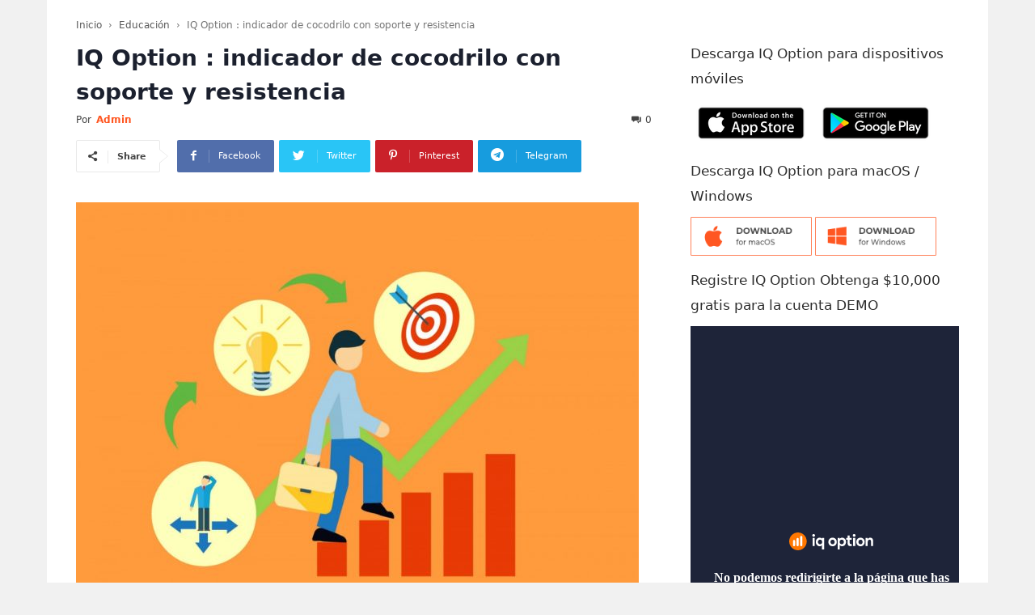

--- FILE ---
content_type: text/html; charset=UTF-8
request_url: https://iqtradingpro.com/es/iq-option-indicador-de-cocodrilo-con-soporte-y-resistencia/
body_size: 30528
content:
<!doctype html >
<!--[if IE 8]>    <html class="ie8" lang="en"> <![endif]-->
<!--[if IE 9]>    <html class="ie9" lang="en"> <![endif]-->
<!--[if gt IE 8]><!--> <html lang="es-ES"> <!--<![endif]-->
<head>
    <title>IQ Option : indicador de cocodrilo con soporte y resistencia</title>
    <meta charset="UTF-8" />
    <meta name="viewport" content="width=device-width, initial-scale=1.0">
    <link rel="pingback" href="https://iqtradingpro.com/xmlrpc.php" />
    <link rel="apple-touch-icon" sizes="180x180" href="https://iqtradingpro.com/images/apple-touch-icon.png">
    <link rel="icon" type="image/png" sizes="32x32" href="https://iqtradingpro.com/images/favicon-32x32.png">
    <link rel="icon" type="image/png" sizes="192x192" href="https://iqtradingpro.com/images/android-chrome-192x192.png">
    <link rel="icon" type="image/png" sizes="16x16" href="https://iqtradingpro.com/images/favicon-16x16.png">
    <link rel="manifest" href="https://iqtradingpro.com/images/site.webmanifest">
    <link rel="mask-icon" href="https://iqtradingpro.com/images/safari-pinned-tab.svg" color="#ff7701">
    <link rel="shortcut icon" href="https://iqtradingpro.com/images/favicon.ico">
    <meta name="msapplication-TileColor" content="#ffffff">
    <meta name="msapplication-TileImage" content="https://iqtradingpro.com/images/mstile-144x144.png">
    <meta name="msapplication-config" content="https://iqtradingpro.com/images/browserconfig.xml">
    <meta name="theme-color" content="#ffffff">
    <meta name='robots' content='index, follow, max-image-preview:large, max-snippet:-1, max-video-preview:-1' />
	<style>img:is([sizes="auto" i], [sizes^="auto," i]) { contain-intrinsic-size: 3000px 1500px }</style>
	<meta property="og:image" content="https://iqtradingpro.com/wp-content/uploads/2020/01/iq-option-trading-strategy-alligator-indicator-with-support-and-resistance.jpg" /><link rel="icon" type="image/png" href="https://iqtradingpro.com/images/favicon-16x16.png"><link rel="apple-touch-icon-precomposed" sizes="76x76" href="https://iqtradingpro.com/images/apple-touch-icon-76x76.png"/><link rel="apple-touch-icon-precomposed" sizes="120x120" href="https://iqtradingpro.com/images/apple-touch-icon-120x120.png"/><link rel="apple-touch-icon-precomposed" sizes="152x152" href="https://iqtradingpro.com/images/apple-touch-icon-152x152.png"/><link rel="apple-touch-icon-precomposed" sizes="114x114" href="https://iqtradingpro.com/images/apple-touch-icon-114x114.png"/><link rel="apple-touch-icon-precomposed" sizes="144x144" href="https://iqtradingpro.com/images/android-chrome-144x144.png"/>
	<!-- This site is optimized with the Yoast SEO Premium plugin v20.5 (Yoast SEO v26.1.1) - https://yoast.com/wordpress/plugins/seo/ -->
	<meta name="description" content="Esta es una estrategia comercial simple y efectiva en IQ Option con una alta tasa de ganancia. Aprenda a comerciar con el indicador de cocodrilo + soporte y resistencia." />
	<link rel="canonical" href="https://iqtradingpro.com/es/iq-option-indicador-de-cocodrilo-con-soporte-y-resistencia/" />
	<meta property="og:locale" content="es_ES" />
	<meta property="og:type" content="article" />
	<meta property="og:title" content="IQ Option : indicador de cocodrilo con soporte y resistencia" />
	<meta property="og:description" content="Esta es una estrategia comercial simple y efectiva en IQ Option con una alta tasa de ganancia. Aprenda a comerciar con el indicador de cocodrilo + soporte y resistencia." />
	<meta property="og:url" content="https://iqtradingpro.com/es/iq-option-indicador-de-cocodrilo-con-soporte-y-resistencia/" />
	<meta property="og:site_name" content="IQ Option Trading Pro" />
	<meta property="article:publisher" content="https://www.facebook.com/IQTradingPro/" />
	<meta property="article:published_time" content="2020-01-04T15:15:55+00:00" />
	<meta property="article:modified_time" content="2021-05-24T19:12:21+00:00" />
	<meta property="og:image" content="https://iqtradingpro.com/wp-content/uploads/2020/01/iq-option-trading-strategy-alligator-indicator-with-support-and-resistance.jpg" />
	<meta property="og:image:width" content="1200" />
	<meta property="og:image:height" content="899" />
	<meta property="og:image:type" content="image/jpeg" />
	<meta name="author" content="Admin" />
	<meta name="twitter:card" content="summary_large_image" />
	<meta name="twitter:label1" content="Escrito por" />
	<meta name="twitter:data1" content="Admin" />
	<meta name="twitter:label2" content="Tiempo de lectura" />
	<meta name="twitter:data2" content="7 minutos" />
	<script type="application/ld+json" class="yoast-schema-graph">{"@context":"https://schema.org","@graph":[{"@type":"Article","@id":"https://iqtradingpro.com/es/iq-option-indicador-de-cocodrilo-con-soporte-y-resistencia/#article","isPartOf":{"@id":"https://iqtradingpro.com/es/iq-option-indicador-de-cocodrilo-con-soporte-y-resistencia/"},"author":{"name":"Admin","@id":"https://iqtradingpro.com/es/#/schema/person/bfd81f5faa6c5ae371ef96c10e7b4cad"},"headline":"IQ Option : indicador de cocodrilo con soporte y resistencia","datePublished":"2020-01-04T15:15:55+00:00","dateModified":"2021-05-24T19:12:21+00:00","mainEntityOfPage":{"@id":"https://iqtradingpro.com/es/iq-option-indicador-de-cocodrilo-con-soporte-y-resistencia/"},"wordCount":1113,"commentCount":0,"publisher":{"@id":"https://iqtradingpro.com/es/#organization"},"image":{"@id":"https://iqtradingpro.com/es/iq-option-indicador-de-cocodrilo-con-soporte-y-resistencia/#primaryimage"},"thumbnailUrl":"https://iqtradingpro.com/wp-content/uploads/2020/01/iq-option-trading-strategy-alligator-indicator-with-support-and-resistance.jpg","articleSection":["Educación"],"inLanguage":"es","potentialAction":[{"@type":"CommentAction","name":"Comment","target":["https://iqtradingpro.com/es/iq-option-indicador-de-cocodrilo-con-soporte-y-resistencia/#respond"]}]},{"@type":"WebPage","@id":"https://iqtradingpro.com/es/iq-option-indicador-de-cocodrilo-con-soporte-y-resistencia/","url":"https://iqtradingpro.com/es/iq-option-indicador-de-cocodrilo-con-soporte-y-resistencia/","name":"IQ Option : indicador de cocodrilo con soporte y resistencia","isPartOf":{"@id":"https://iqtradingpro.com/es/#website"},"primaryImageOfPage":{"@id":"https://iqtradingpro.com/es/iq-option-indicador-de-cocodrilo-con-soporte-y-resistencia/#primaryimage"},"image":{"@id":"https://iqtradingpro.com/es/iq-option-indicador-de-cocodrilo-con-soporte-y-resistencia/#primaryimage"},"thumbnailUrl":"https://iqtradingpro.com/wp-content/uploads/2020/01/iq-option-trading-strategy-alligator-indicator-with-support-and-resistance.jpg","datePublished":"2020-01-04T15:15:55+00:00","dateModified":"2021-05-24T19:12:21+00:00","description":"Esta es una estrategia comercial simple y efectiva en IQ Option con una alta tasa de ganancia. Aprenda a comerciar con el indicador de cocodrilo + soporte y resistencia.","breadcrumb":{"@id":"https://iqtradingpro.com/es/iq-option-indicador-de-cocodrilo-con-soporte-y-resistencia/#breadcrumb"},"inLanguage":"es","potentialAction":[{"@type":"ReadAction","target":["https://iqtradingpro.com/es/iq-option-indicador-de-cocodrilo-con-soporte-y-resistencia/"]}]},{"@type":"ImageObject","inLanguage":"es","@id":"https://iqtradingpro.com/es/iq-option-indicador-de-cocodrilo-con-soporte-y-resistencia/#primaryimage","url":"https://iqtradingpro.com/wp-content/uploads/2020/01/iq-option-trading-strategy-alligator-indicator-with-support-and-resistance.jpg","contentUrl":"https://iqtradingpro.com/wp-content/uploads/2020/01/iq-option-trading-strategy-alligator-indicator-with-support-and-resistance.jpg","width":1200,"height":899,"caption":"IQ Option trading strategy: Alligator indicator with Support and Resistance"},{"@type":"BreadcrumbList","@id":"https://iqtradingpro.com/es/iq-option-indicador-de-cocodrilo-con-soporte-y-resistencia/#breadcrumb","itemListElement":[{"@type":"ListItem","position":1,"name":"Home","item":"https://iqtradingpro.com/es/"},{"@type":"ListItem","position":2,"name":"IQ Option : indicador de cocodrilo con soporte y resistencia"}]},{"@type":"WebSite","@id":"https://iqtradingpro.com/es/#website","url":"https://iqtradingpro.com/es/","name":"IQ Option Trading Pro","description":"Sharing trading experience at IQ Option","publisher":{"@id":"https://iqtradingpro.com/es/#organization"},"potentialAction":[{"@type":"SearchAction","target":{"@type":"EntryPoint","urlTemplate":"https://iqtradingpro.com/es/?s={search_term_string}"},"query-input":{"@type":"PropertyValueSpecification","valueRequired":true,"valueName":"search_term_string"}}],"inLanguage":"es"},{"@type":"Organization","@id":"https://iqtradingpro.com/es/#organization","name":"IQ Option Trading Pro","url":"https://iqtradingpro.com/es/","logo":{"@type":"ImageObject","inLanguage":"es","@id":"https://iqtradingpro.com/es/#/schema/logo/image/","url":"https://iqtradingpro.com/wp-content/uploads/2019/09/iqtradingpro_banner.jpg","contentUrl":"https://iqtradingpro.com/wp-content/uploads/2019/09/iqtradingpro_banner.jpg","width":1193,"height":750,"caption":"IQ Option Trading Pro"},"image":{"@id":"https://iqtradingpro.com/es/#/schema/logo/image/"},"sameAs":["https://www.facebook.com/IQTradingPro/","https://www.linkedin.com/in/iqtradingpro/","https://www.pinterest.com/IQTradingPro/"]},{"@type":"Person","@id":"https://iqtradingpro.com/es/#/schema/person/bfd81f5faa6c5ae371ef96c10e7b4cad","name":"Admin","image":{"@type":"ImageObject","inLanguage":"es","@id":"https://iqtradingpro.com/es/#/schema/person/image/","url":"https://secure.gravatar.com/avatar/d36a94091a547d4d337b017de17278c4ad66833ac0866acecddb5d3114de3dc9?s=96&d=mm&r=g","contentUrl":"https://secure.gravatar.com/avatar/d36a94091a547d4d337b017de17278c4ad66833ac0866acecddb5d3114de3dc9?s=96&d=mm&r=g","caption":"Admin"},"sameAs":["https://iqtradingpro.com"]}]}</script>
	<!-- / Yoast SEO Premium plugin. -->


<link rel='dns-prefetch' href='//stats.wp.com' />
<link rel='dns-prefetch' href='//v0.wordpress.com' />
<link rel="alternate" type="application/rss+xml" title="IQ Option Trading Pro &raquo; Feed" href="https://iqtradingpro.com/es/feed/" />
<link rel="alternate" type="application/rss+xml" title="IQ Option Trading Pro &raquo; Feed de los comentarios" href="https://iqtradingpro.com/es/comments/feed/" />
<link rel="alternate" type="application/rss+xml" title="IQ Option Trading Pro &raquo; Comentario IQ Option : indicador de cocodrilo con soporte y resistencia del feed" href="https://iqtradingpro.com/es/iq-option-indicador-de-cocodrilo-con-soporte-y-resistencia/feed/" />
<script type="text/javascript">
/* <![CDATA[ */
window._wpemojiSettings = {"baseUrl":"https:\/\/s.w.org\/images\/core\/emoji\/16.0.1\/72x72\/","ext":".png","svgUrl":"https:\/\/s.w.org\/images\/core\/emoji\/16.0.1\/svg\/","svgExt":".svg","source":{"concatemoji":"https:\/\/iqtradingpro.com\/wp-includes\/js\/wp-emoji-release.min.js?ver=6.8.3"}};
/*! This file is auto-generated */
!function(s,n){var o,i,e;function c(e){try{var t={supportTests:e,timestamp:(new Date).valueOf()};sessionStorage.setItem(o,JSON.stringify(t))}catch(e){}}function p(e,t,n){e.clearRect(0,0,e.canvas.width,e.canvas.height),e.fillText(t,0,0);var t=new Uint32Array(e.getImageData(0,0,e.canvas.width,e.canvas.height).data),a=(e.clearRect(0,0,e.canvas.width,e.canvas.height),e.fillText(n,0,0),new Uint32Array(e.getImageData(0,0,e.canvas.width,e.canvas.height).data));return t.every(function(e,t){return e===a[t]})}function u(e,t){e.clearRect(0,0,e.canvas.width,e.canvas.height),e.fillText(t,0,0);for(var n=e.getImageData(16,16,1,1),a=0;a<n.data.length;a++)if(0!==n.data[a])return!1;return!0}function f(e,t,n,a){switch(t){case"flag":return n(e,"\ud83c\udff3\ufe0f\u200d\u26a7\ufe0f","\ud83c\udff3\ufe0f\u200b\u26a7\ufe0f")?!1:!n(e,"\ud83c\udde8\ud83c\uddf6","\ud83c\udde8\u200b\ud83c\uddf6")&&!n(e,"\ud83c\udff4\udb40\udc67\udb40\udc62\udb40\udc65\udb40\udc6e\udb40\udc67\udb40\udc7f","\ud83c\udff4\u200b\udb40\udc67\u200b\udb40\udc62\u200b\udb40\udc65\u200b\udb40\udc6e\u200b\udb40\udc67\u200b\udb40\udc7f");case"emoji":return!a(e,"\ud83e\udedf")}return!1}function g(e,t,n,a){var r="undefined"!=typeof WorkerGlobalScope&&self instanceof WorkerGlobalScope?new OffscreenCanvas(300,150):s.createElement("canvas"),o=r.getContext("2d",{willReadFrequently:!0}),i=(o.textBaseline="top",o.font="600 32px Arial",{});return e.forEach(function(e){i[e]=t(o,e,n,a)}),i}function t(e){var t=s.createElement("script");t.src=e,t.defer=!0,s.head.appendChild(t)}"undefined"!=typeof Promise&&(o="wpEmojiSettingsSupports",i=["flag","emoji"],n.supports={everything:!0,everythingExceptFlag:!0},e=new Promise(function(e){s.addEventListener("DOMContentLoaded",e,{once:!0})}),new Promise(function(t){var n=function(){try{var e=JSON.parse(sessionStorage.getItem(o));if("object"==typeof e&&"number"==typeof e.timestamp&&(new Date).valueOf()<e.timestamp+604800&&"object"==typeof e.supportTests)return e.supportTests}catch(e){}return null}();if(!n){if("undefined"!=typeof Worker&&"undefined"!=typeof OffscreenCanvas&&"undefined"!=typeof URL&&URL.createObjectURL&&"undefined"!=typeof Blob)try{var e="postMessage("+g.toString()+"("+[JSON.stringify(i),f.toString(),p.toString(),u.toString()].join(",")+"));",a=new Blob([e],{type:"text/javascript"}),r=new Worker(URL.createObjectURL(a),{name:"wpTestEmojiSupports"});return void(r.onmessage=function(e){c(n=e.data),r.terminate(),t(n)})}catch(e){}c(n=g(i,f,p,u))}t(n)}).then(function(e){for(var t in e)n.supports[t]=e[t],n.supports.everything=n.supports.everything&&n.supports[t],"flag"!==t&&(n.supports.everythingExceptFlag=n.supports.everythingExceptFlag&&n.supports[t]);n.supports.everythingExceptFlag=n.supports.everythingExceptFlag&&!n.supports.flag,n.DOMReady=!1,n.readyCallback=function(){n.DOMReady=!0}}).then(function(){return e}).then(function(){var e;n.supports.everything||(n.readyCallback(),(e=n.source||{}).concatemoji?t(e.concatemoji):e.wpemoji&&e.twemoji&&(t(e.twemoji),t(e.wpemoji)))}))}((window,document),window._wpemojiSettings);
/* ]]> */
</script>
<style id='wp-emoji-styles-inline-css' type='text/css'>

	img.wp-smiley, img.emoji {
		display: inline !important;
		border: none !important;
		box-shadow: none !important;
		height: 1em !important;
		width: 1em !important;
		margin: 0 0.07em !important;
		vertical-align: -0.1em !important;
		background: none !important;
		padding: 0 !important;
	}
</style>
<style id='classic-theme-styles-inline-css' type='text/css'>
/*! This file is auto-generated */
.wp-block-button__link{color:#fff;background-color:#32373c;border-radius:9999px;box-shadow:none;text-decoration:none;padding:calc(.667em + 2px) calc(1.333em + 2px);font-size:1.125em}.wp-block-file__button{background:#32373c;color:#fff;text-decoration:none}
</style>
<link rel='stylesheet' id='mediaelement-css' href='https://iqtradingpro.com/wp-includes/js/mediaelement/mediaelementplayer-legacy.min.css?ver=4.2.17' type='text/css' media='all' />
<link rel='stylesheet' id='wp-mediaelement-css' href='https://iqtradingpro.com/wp-includes/js/mediaelement/wp-mediaelement.min.css?ver=6.8.3' type='text/css' media='all' />
<style id='jetpack-sharing-buttons-style-inline-css' type='text/css'>
.jetpack-sharing-buttons__services-list{display:flex;flex-direction:row;flex-wrap:wrap;gap:0;list-style-type:none;margin:5px;padding:0}.jetpack-sharing-buttons__services-list.has-small-icon-size{font-size:12px}.jetpack-sharing-buttons__services-list.has-normal-icon-size{font-size:16px}.jetpack-sharing-buttons__services-list.has-large-icon-size{font-size:24px}.jetpack-sharing-buttons__services-list.has-huge-icon-size{font-size:36px}@media print{.jetpack-sharing-buttons__services-list{display:none!important}}.editor-styles-wrapper .wp-block-jetpack-sharing-buttons{gap:0;padding-inline-start:0}ul.jetpack-sharing-buttons__services-list.has-background{padding:1.25em 2.375em}
</style>
<style id='global-styles-inline-css' type='text/css'>
:root{--wp--preset--aspect-ratio--square: 1;--wp--preset--aspect-ratio--4-3: 4/3;--wp--preset--aspect-ratio--3-4: 3/4;--wp--preset--aspect-ratio--3-2: 3/2;--wp--preset--aspect-ratio--2-3: 2/3;--wp--preset--aspect-ratio--16-9: 16/9;--wp--preset--aspect-ratio--9-16: 9/16;--wp--preset--color--black: #000000;--wp--preset--color--cyan-bluish-gray: #abb8c3;--wp--preset--color--white: #ffffff;--wp--preset--color--pale-pink: #f78da7;--wp--preset--color--vivid-red: #cf2e2e;--wp--preset--color--luminous-vivid-orange: #ff6900;--wp--preset--color--luminous-vivid-amber: #fcb900;--wp--preset--color--light-green-cyan: #7bdcb5;--wp--preset--color--vivid-green-cyan: #00d084;--wp--preset--color--pale-cyan-blue: #8ed1fc;--wp--preset--color--vivid-cyan-blue: #0693e3;--wp--preset--color--vivid-purple: #9b51e0;--wp--preset--gradient--vivid-cyan-blue-to-vivid-purple: linear-gradient(135deg,rgba(6,147,227,1) 0%,rgb(155,81,224) 100%);--wp--preset--gradient--light-green-cyan-to-vivid-green-cyan: linear-gradient(135deg,rgb(122,220,180) 0%,rgb(0,208,130) 100%);--wp--preset--gradient--luminous-vivid-amber-to-luminous-vivid-orange: linear-gradient(135deg,rgba(252,185,0,1) 0%,rgba(255,105,0,1) 100%);--wp--preset--gradient--luminous-vivid-orange-to-vivid-red: linear-gradient(135deg,rgba(255,105,0,1) 0%,rgb(207,46,46) 100%);--wp--preset--gradient--very-light-gray-to-cyan-bluish-gray: linear-gradient(135deg,rgb(238,238,238) 0%,rgb(169,184,195) 100%);--wp--preset--gradient--cool-to-warm-spectrum: linear-gradient(135deg,rgb(74,234,220) 0%,rgb(151,120,209) 20%,rgb(207,42,186) 40%,rgb(238,44,130) 60%,rgb(251,105,98) 80%,rgb(254,248,76) 100%);--wp--preset--gradient--blush-light-purple: linear-gradient(135deg,rgb(255,206,236) 0%,rgb(152,150,240) 100%);--wp--preset--gradient--blush-bordeaux: linear-gradient(135deg,rgb(254,205,165) 0%,rgb(254,45,45) 50%,rgb(107,0,62) 100%);--wp--preset--gradient--luminous-dusk: linear-gradient(135deg,rgb(255,203,112) 0%,rgb(199,81,192) 50%,rgb(65,88,208) 100%);--wp--preset--gradient--pale-ocean: linear-gradient(135deg,rgb(255,245,203) 0%,rgb(182,227,212) 50%,rgb(51,167,181) 100%);--wp--preset--gradient--electric-grass: linear-gradient(135deg,rgb(202,248,128) 0%,rgb(113,206,126) 100%);--wp--preset--gradient--midnight: linear-gradient(135deg,rgb(2,3,129) 0%,rgb(40,116,252) 100%);--wp--preset--font-size--small: 13px;--wp--preset--font-size--medium: 20px;--wp--preset--font-size--large: 36px;--wp--preset--font-size--x-large: 42px;--wp--preset--spacing--20: 0.44rem;--wp--preset--spacing--30: 0.67rem;--wp--preset--spacing--40: 1rem;--wp--preset--spacing--50: 1.5rem;--wp--preset--spacing--60: 2.25rem;--wp--preset--spacing--70: 3.38rem;--wp--preset--spacing--80: 5.06rem;--wp--preset--shadow--natural: 6px 6px 9px rgba(0, 0, 0, 0.2);--wp--preset--shadow--deep: 12px 12px 50px rgba(0, 0, 0, 0.4);--wp--preset--shadow--sharp: 6px 6px 0px rgba(0, 0, 0, 0.2);--wp--preset--shadow--outlined: 6px 6px 0px -3px rgba(255, 255, 255, 1), 6px 6px rgba(0, 0, 0, 1);--wp--preset--shadow--crisp: 6px 6px 0px rgba(0, 0, 0, 1);}:where(.is-layout-flex){gap: 0.5em;}:where(.is-layout-grid){gap: 0.5em;}body .is-layout-flex{display: flex;}.is-layout-flex{flex-wrap: wrap;align-items: center;}.is-layout-flex > :is(*, div){margin: 0;}body .is-layout-grid{display: grid;}.is-layout-grid > :is(*, div){margin: 0;}:where(.wp-block-columns.is-layout-flex){gap: 2em;}:where(.wp-block-columns.is-layout-grid){gap: 2em;}:where(.wp-block-post-template.is-layout-flex){gap: 1.25em;}:where(.wp-block-post-template.is-layout-grid){gap: 1.25em;}.has-black-color{color: var(--wp--preset--color--black) !important;}.has-cyan-bluish-gray-color{color: var(--wp--preset--color--cyan-bluish-gray) !important;}.has-white-color{color: var(--wp--preset--color--white) !important;}.has-pale-pink-color{color: var(--wp--preset--color--pale-pink) !important;}.has-vivid-red-color{color: var(--wp--preset--color--vivid-red) !important;}.has-luminous-vivid-orange-color{color: var(--wp--preset--color--luminous-vivid-orange) !important;}.has-luminous-vivid-amber-color{color: var(--wp--preset--color--luminous-vivid-amber) !important;}.has-light-green-cyan-color{color: var(--wp--preset--color--light-green-cyan) !important;}.has-vivid-green-cyan-color{color: var(--wp--preset--color--vivid-green-cyan) !important;}.has-pale-cyan-blue-color{color: var(--wp--preset--color--pale-cyan-blue) !important;}.has-vivid-cyan-blue-color{color: var(--wp--preset--color--vivid-cyan-blue) !important;}.has-vivid-purple-color{color: var(--wp--preset--color--vivid-purple) !important;}.has-black-background-color{background-color: var(--wp--preset--color--black) !important;}.has-cyan-bluish-gray-background-color{background-color: var(--wp--preset--color--cyan-bluish-gray) !important;}.has-white-background-color{background-color: var(--wp--preset--color--white) !important;}.has-pale-pink-background-color{background-color: var(--wp--preset--color--pale-pink) !important;}.has-vivid-red-background-color{background-color: var(--wp--preset--color--vivid-red) !important;}.has-luminous-vivid-orange-background-color{background-color: var(--wp--preset--color--luminous-vivid-orange) !important;}.has-luminous-vivid-amber-background-color{background-color: var(--wp--preset--color--luminous-vivid-amber) !important;}.has-light-green-cyan-background-color{background-color: var(--wp--preset--color--light-green-cyan) !important;}.has-vivid-green-cyan-background-color{background-color: var(--wp--preset--color--vivid-green-cyan) !important;}.has-pale-cyan-blue-background-color{background-color: var(--wp--preset--color--pale-cyan-blue) !important;}.has-vivid-cyan-blue-background-color{background-color: var(--wp--preset--color--vivid-cyan-blue) !important;}.has-vivid-purple-background-color{background-color: var(--wp--preset--color--vivid-purple) !important;}.has-black-border-color{border-color: var(--wp--preset--color--black) !important;}.has-cyan-bluish-gray-border-color{border-color: var(--wp--preset--color--cyan-bluish-gray) !important;}.has-white-border-color{border-color: var(--wp--preset--color--white) !important;}.has-pale-pink-border-color{border-color: var(--wp--preset--color--pale-pink) !important;}.has-vivid-red-border-color{border-color: var(--wp--preset--color--vivid-red) !important;}.has-luminous-vivid-orange-border-color{border-color: var(--wp--preset--color--luminous-vivid-orange) !important;}.has-luminous-vivid-amber-border-color{border-color: var(--wp--preset--color--luminous-vivid-amber) !important;}.has-light-green-cyan-border-color{border-color: var(--wp--preset--color--light-green-cyan) !important;}.has-vivid-green-cyan-border-color{border-color: var(--wp--preset--color--vivid-green-cyan) !important;}.has-pale-cyan-blue-border-color{border-color: var(--wp--preset--color--pale-cyan-blue) !important;}.has-vivid-cyan-blue-border-color{border-color: var(--wp--preset--color--vivid-cyan-blue) !important;}.has-vivid-purple-border-color{border-color: var(--wp--preset--color--vivid-purple) !important;}.has-vivid-cyan-blue-to-vivid-purple-gradient-background{background: var(--wp--preset--gradient--vivid-cyan-blue-to-vivid-purple) !important;}.has-light-green-cyan-to-vivid-green-cyan-gradient-background{background: var(--wp--preset--gradient--light-green-cyan-to-vivid-green-cyan) !important;}.has-luminous-vivid-amber-to-luminous-vivid-orange-gradient-background{background: var(--wp--preset--gradient--luminous-vivid-amber-to-luminous-vivid-orange) !important;}.has-luminous-vivid-orange-to-vivid-red-gradient-background{background: var(--wp--preset--gradient--luminous-vivid-orange-to-vivid-red) !important;}.has-very-light-gray-to-cyan-bluish-gray-gradient-background{background: var(--wp--preset--gradient--very-light-gray-to-cyan-bluish-gray) !important;}.has-cool-to-warm-spectrum-gradient-background{background: var(--wp--preset--gradient--cool-to-warm-spectrum) !important;}.has-blush-light-purple-gradient-background{background: var(--wp--preset--gradient--blush-light-purple) !important;}.has-blush-bordeaux-gradient-background{background: var(--wp--preset--gradient--blush-bordeaux) !important;}.has-luminous-dusk-gradient-background{background: var(--wp--preset--gradient--luminous-dusk) !important;}.has-pale-ocean-gradient-background{background: var(--wp--preset--gradient--pale-ocean) !important;}.has-electric-grass-gradient-background{background: var(--wp--preset--gradient--electric-grass) !important;}.has-midnight-gradient-background{background: var(--wp--preset--gradient--midnight) !important;}.has-small-font-size{font-size: var(--wp--preset--font-size--small) !important;}.has-medium-font-size{font-size: var(--wp--preset--font-size--medium) !important;}.has-large-font-size{font-size: var(--wp--preset--font-size--large) !important;}.has-x-large-font-size{font-size: var(--wp--preset--font-size--x-large) !important;}
:where(.wp-block-post-template.is-layout-flex){gap: 1.25em;}:where(.wp-block-post-template.is-layout-grid){gap: 1.25em;}
:where(.wp-block-columns.is-layout-flex){gap: 2em;}:where(.wp-block-columns.is-layout-grid){gap: 2em;}
:root :where(.wp-block-pullquote){font-size: 1.5em;line-height: 1.6;}
</style>
<link rel='stylesheet' id='toc-screen-css' href='https://iqtradingpro.com/wp-content/plugins/table-of-contents-plus/screen.min.css?ver=2411.1' type='text/css' media='all' />
<link rel='stylesheet' id='wpml-legacy-horizontal-list-0-css' href='https://iqtradingpro.com/wp-content/plugins/sitepress-multilingual-cms/templates/language-switchers/legacy-list-horizontal/style.min.css?ver=1' type='text/css' media='all' />
<style id='wpml-legacy-horizontal-list-0-inline-css' type='text/css'>
.wpml-ls-statics-footer a, .wpml-ls-statics-footer .wpml-ls-sub-menu a, .wpml-ls-statics-footer .wpml-ls-sub-menu a:link, .wpml-ls-statics-footer li:not(.wpml-ls-current-language) .wpml-ls-link, .wpml-ls-statics-footer li:not(.wpml-ls-current-language) .wpml-ls-link:link {color:#444444;background-color:#ffffff;}.wpml-ls-statics-footer .wpml-ls-sub-menu a:hover,.wpml-ls-statics-footer .wpml-ls-sub-menu a:focus, .wpml-ls-statics-footer .wpml-ls-sub-menu a:link:hover, .wpml-ls-statics-footer .wpml-ls-sub-menu a:link:focus {color:#000000;background-color:#eeeeee;}.wpml-ls-statics-footer .wpml-ls-current-language > a {color:#444444;background-color:#ffffff;}.wpml-ls-statics-footer .wpml-ls-current-language:hover>a, .wpml-ls-statics-footer .wpml-ls-current-language>a:focus {color:#000000;background-color:#eeeeee;}
</style>
<link rel='stylesheet' id='wpml-legacy-post-translations-0-css' href='https://iqtradingpro.com/wp-content/plugins/sitepress-multilingual-cms/templates/language-switchers/legacy-post-translations/style.min.css?ver=1' type='text/css' media='all' />
<link rel='stylesheet' id='wpml-menu-item-0-css' href='https://iqtradingpro.com/wp-content/plugins/sitepress-multilingual-cms/templates/language-switchers/menu-item/style.min.css?ver=1' type='text/css' media='all' />
<link rel='stylesheet' id='td-theme-css' href='https://iqtradingpro.com/wp-content/themes/Newspaper/style.css?ver=9.2.2' type='text/css' media='all' />
<link rel='stylesheet' id='td-theme-child-css' href='https://iqtradingpro.com/wp-content/themes/iqtrading/style.css?ver=9.2.2c' type='text/css' media='all' />
<script type="text/javascript" src="https://iqtradingpro.com/wp-includes/js/jquery/jquery.min.js?ver=3.7.1" id="jquery-core-js"></script>
<script type="text/javascript" src="https://iqtradingpro.com/wp-includes/js/jquery/jquery-migrate.min.js?ver=3.4.1" id="jquery-migrate-js"></script>
<link rel="https://api.w.org/" href="https://iqtradingpro.com/es/wp-json/" /><link rel="alternate" title="JSON" type="application/json" href="https://iqtradingpro.com/es/wp-json/wp/v2/posts/10833" /><link rel="EditURI" type="application/rsd+xml" title="RSD" href="https://iqtradingpro.com/xmlrpc.php?rsd" />
<meta name="generator" content="WordPress 6.8.3" />
<link rel='shortlink' href='https://wp.me/pbhGdF-2OJ' />
<link rel="alternate" title="oEmbed (JSON)" type="application/json+oembed" href="https://iqtradingpro.com/es/wp-json/oembed/1.0/embed?url=https%3A%2F%2Fiqtradingpro.com%2Fes%2Fiq-option-indicador-de-cocodrilo-con-soporte-y-resistencia%2F" />
<link rel="alternate" title="oEmbed (XML)" type="text/xml+oembed" href="https://iqtradingpro.com/es/wp-json/oembed/1.0/embed?url=https%3A%2F%2Fiqtradingpro.com%2Fes%2Fiq-option-indicador-de-cocodrilo-con-soporte-y-resistencia%2F&#038;format=xml" />
<meta name="generator" content="WPML ver:4.7.6 stt:5,64,59,37,1,4,3,21,25,27,29,62,38,42,45,2,50,51,52,53,57,60;" />
	<style>img#wpstats{display:none}</style>
		<!--[if lt IE 9]><script src="https://cdnjs.cloudflare.com/ajax/libs/html5shiv/3.7.3/html5shiv.js"></script><![endif]-->
          <meta name="onesignal" content="wordpress-plugin"/>
            <script>

      window.OneSignalDeferred = window.OneSignalDeferred || [];

      OneSignalDeferred.push(function(OneSignal) {
        var oneSignal_options = {};
        window._oneSignalInitOptions = oneSignal_options;

        oneSignal_options['serviceWorkerParam'] = { scope: '/' };
oneSignal_options['serviceWorkerPath'] = 'OneSignalSDKWorker.js.php';

        OneSignal.Notifications.setDefaultUrl("https://iqtradingpro.com");

        oneSignal_options['wordpress'] = true;
oneSignal_options['appId'] = '24fc4495-e9e6-4d04-9f63-19d79d3a594c';
oneSignal_options['allowLocalhostAsSecureOrigin'] = true;
oneSignal_options['welcomeNotification'] = { };
oneSignal_options['welcomeNotification']['title'] = "IQ Option Trading Pro";
oneSignal_options['welcomeNotification']['message'] = "Thanks for subscribing!";
oneSignal_options['welcomeNotification']['url'] = "https://iqtradingpro.com";
oneSignal_options['path'] = "https://iqtradingpro.com/wp-content/plugins/onesignal-free-web-push-notifications/sdk_files/";
oneSignal_options['safari_web_id'] = "web.onesignal.auto.2d55a779-27e1-4bb7-a896-7e19803bedb7";
oneSignal_options['persistNotification'] = false;
oneSignal_options['promptOptions'] = { };
oneSignal_options['promptOptions']['actionMessage'] = "Do you want to receive information about promotions, tutorials to play IQ Option ?";
oneSignal_options['promptOptions']['acceptButtonText'] = "YES, I WANT";
oneSignal_options['promptOptions']['cancelButtonText'] = "NO";
oneSignal_options['promptOptions']['siteName'] = "https://iqtradingpro.com";
oneSignal_options['promptOptions']['autoAcceptTitle'] = "Click Allow";
oneSignal_options['notifyButton'] = { };
oneSignal_options['notifyButton']['enable'] = true;
oneSignal_options['notifyButton']['position'] = 'bottom-left';
oneSignal_options['notifyButton']['theme'] = 'default';
oneSignal_options['notifyButton']['size'] = 'medium';
oneSignal_options['notifyButton']['displayPredicate'] = function() {
              return !OneSignal.User.PushSubscription.optedIn;
            };
oneSignal_options['notifyButton']['showCredit'] = true;
oneSignal_options['notifyButton']['text'] = {};
              OneSignal.init(window._oneSignalInitOptions);
              OneSignal.Slidedown.promptPush()      });

      function documentInitOneSignal() {
        var oneSignal_elements = document.getElementsByClassName("OneSignal-prompt");

        var oneSignalLinkClickHandler = function(event) { OneSignal.Notifications.requestPermission(); event.preventDefault(); };        for(var i = 0; i < oneSignal_elements.length; i++)
          oneSignal_elements[i].addEventListener('click', oneSignalLinkClickHandler, false);
      }

      if (document.readyState === 'complete') {
           documentInitOneSignal();
      }
      else {
           window.addEventListener("load", function(event){
               documentInitOneSignal();
          });
      }
    </script>
<link rel="amphtml" href="https://iqtradingpro.com/es/iq-option-indicador-de-cocodrilo-con-soporte-y-resistencia/amp/">
<!-- JS generated by theme -->

<script>
    
    

	    var tdBlocksArray = []; //here we store all the items for the current page

	    //td_block class - each ajax block uses a object of this class for requests
	    function tdBlock() {
		    this.id = '';
		    this.block_type = 1; //block type id (1-234 etc)
		    this.atts = '';
		    this.td_column_number = '';
		    this.td_current_page = 1; //
		    this.post_count = 0; //from wp
		    this.found_posts = 0; //from wp
		    this.max_num_pages = 0; //from wp
		    this.td_filter_value = ''; //current live filter value
		    this.is_ajax_running = false;
		    this.td_user_action = ''; // load more or infinite loader (used by the animation)
		    this.header_color = '';
		    this.ajax_pagination_infinite_stop = ''; //show load more at page x
	    }


        // td_js_generator - mini detector
        (function(){
            var htmlTag = document.getElementsByTagName("html")[0];

	        if ( navigator.userAgent.indexOf("MSIE 10.0") > -1 ) {
                htmlTag.className += ' ie10';
            }

            if ( !!navigator.userAgent.match(/Trident.*rv\:11\./) ) {
                htmlTag.className += ' ie11';
            }

	        if ( navigator.userAgent.indexOf("Edge") > -1 ) {
                htmlTag.className += ' ieEdge';
            }

            if ( /(iPad|iPhone|iPod)/g.test(navigator.userAgent) ) {
                htmlTag.className += ' td-md-is-ios';
            }

            var user_agent = navigator.userAgent.toLowerCase();
            if ( user_agent.indexOf("android") > -1 ) {
                htmlTag.className += ' td-md-is-android';
            }

            if ( -1 !== navigator.userAgent.indexOf('Mac OS X')  ) {
                htmlTag.className += ' td-md-is-os-x';
            }

            if ( /chrom(e|ium)/.test(navigator.userAgent.toLowerCase()) ) {
               htmlTag.className += ' td-md-is-chrome';
            }

            if ( -1 !== navigator.userAgent.indexOf('Firefox') ) {
                htmlTag.className += ' td-md-is-firefox';
            }

            if ( -1 !== navigator.userAgent.indexOf('Safari') && -1 === navigator.userAgent.indexOf('Chrome') ) {
                htmlTag.className += ' td-md-is-safari';
            }

            if( -1 !== navigator.userAgent.indexOf('IEMobile') ){
                htmlTag.className += ' td-md-is-iemobile';
            }

        })();




        var tdLocalCache = {};

        ( function () {
            "use strict";

            tdLocalCache = {
                data: {},
                remove: function (resource_id) {
                    delete tdLocalCache.data[resource_id];
                },
                exist: function (resource_id) {
                    return tdLocalCache.data.hasOwnProperty(resource_id) && tdLocalCache.data[resource_id] !== null;
                },
                get: function (resource_id) {
                    return tdLocalCache.data[resource_id];
                },
                set: function (resource_id, cachedData) {
                    tdLocalCache.remove(resource_id);
                    tdLocalCache.data[resource_id] = cachedData;
                }
            };
        })();

    
    
var td_viewport_interval_list=[{"limitBottom":767,"sidebarWidth":228},{"limitBottom":1018,"sidebarWidth":300},{"limitBottom":1140,"sidebarWidth":324}];
var td_ajax_url="https:\/\/iqtradingpro.com\/wp-admin\/admin-ajax.php?td_theme_name=Newspaper&v=9.2.2";
var td_get_template_directory_uri="https:\/\/iqtradingpro.com\/wp-content\/themes\/Newspaper";
var tds_snap_menu="smart_snap_always";
var tds_logo_on_sticky="show_header_logo";
var tds_header_style="tdm_header_style_1";
var td_please_wait="Por favor espera...";
var td_email_user_pass_incorrect="Usuario o contrase\u00f1a incorrecta!";
var td_email_user_incorrect="Correo electr\u00f3nico o nombre de usuario incorrecto!";
var td_email_incorrect="Correo electr\u00f3nico incorrecto!";
var tds_more_articles_on_post_enable="show";
var tds_more_articles_on_post_time_to_wait="1";
var tds_more_articles_on_post_pages_distance_from_top=0;
var tds_theme_color_site_wide="#ff5722";
var tds_smart_sidebar="enabled";
var tdThemeName="Newspaper";
var td_magnific_popup_translation_tPrev="Anterior (tecla de flecha izquierda)";
var td_magnific_popup_translation_tNext="Siguiente (tecla de flecha derecha)";
var td_magnific_popup_translation_tCounter="%curr% de %total%";
var td_magnific_popup_translation_ajax_tError="El contenido de %url% no pudo cargarse.";
var td_magnific_popup_translation_image_tError="La imagen #%curr% no pudo cargarse.";
var tdDateNamesI18n={"month_names":["enero","febrero","marzo","abril","mayo","junio","julio","agosto","septiembre","octubre","noviembre","diciembre"],"month_names_short":["Ene","Feb","Mar","Abr","May","Jun","Jul","Ago","Sep","Oct","Nov","Dic"],"day_names":["domingo","lunes","martes","mi\u00e9rcoles","jueves","viernes","s\u00e1bado"],"day_names_short":["Dom","Lun","Mar","Mi\u00e9","Jue","Vie","S\u00e1b"]};
var td_ad_background_click_link="";
var td_ad_background_click_target="";
</script>


<!-- Header style compiled by theme -->

<style>
    

body {
	background-color:#f1f1f1;
}

                                    @font-face {
                                      font-family: "-apple-system, system-ui, BlinkMacSystemFont, \"Segoe UI\", Roboto, \"Helvetica Neue\", sans-serif;";
                                      src: local("-apple-system, system-ui, BlinkMacSystemFont, \"Segoe UI\", Roboto, \"Helvetica Neue\", sans-serif;"), url("") format("woff");
                                    }
                                
.td-header-wrap .black-menu .sf-menu > .current-menu-item > a,
    .td-header-wrap .black-menu .sf-menu > .current-menu-ancestor > a,
    .td-header-wrap .black-menu .sf-menu > .current-category-ancestor > a,
    .td-header-wrap .black-menu .sf-menu > li > a:hover,
    .td-header-wrap .black-menu .sf-menu > .sfHover > a,
    .td-header-style-12 .td-header-menu-wrap-full,
    .sf-menu > .current-menu-item > a:after,
    .sf-menu > .current-menu-ancestor > a:after,
    .sf-menu > .current-category-ancestor > a:after,
    .sf-menu > li:hover > a:after,
    .sf-menu > .sfHover > a:after,
    .td-header-style-12 .td-affix,
    .header-search-wrap .td-drop-down-search:after,
    .header-search-wrap .td-drop-down-search .btn:hover,
    input[type=submit]:hover,
    .td-read-more a,
    .td-post-category:hover,
    .td-grid-style-1.td-hover-1 .td-big-grid-post:hover .td-post-category,
    .td-grid-style-5.td-hover-1 .td-big-grid-post:hover .td-post-category,
    .td_top_authors .td-active .td-author-post-count,
    .td_top_authors .td-active .td-author-comments-count,
    .td_top_authors .td_mod_wrap:hover .td-author-post-count,
    .td_top_authors .td_mod_wrap:hover .td-author-comments-count,
    .td-404-sub-sub-title a:hover,
    .td-search-form-widget .wpb_button:hover,
    .td-rating-bar-wrap div,
    .td_category_template_3 .td-current-sub-category,
    .dropcap,
    .td_wrapper_video_playlist .td_video_controls_playlist_wrapper,
    .wpb_default,
    .wpb_default:hover,
    .td-left-smart-list:hover,
    .td-right-smart-list:hover,
    .woocommerce-checkout .woocommerce input.button:hover,
    .woocommerce-page .woocommerce a.button:hover,
    .woocommerce-account div.woocommerce .button:hover,
    #bbpress-forums button:hover,
    .bbp_widget_login .button:hover,
    .td-footer-wrapper .td-post-category,
    .td-footer-wrapper .widget_product_search input[type="submit"]:hover,
    .woocommerce .product a.button:hover,
    .woocommerce .product #respond input#submit:hover,
    .woocommerce .checkout input#place_order:hover,
    .woocommerce .woocommerce.widget .button:hover,
    .single-product .product .summary .cart .button:hover,
    .woocommerce-cart .woocommerce table.cart .button:hover,
    .woocommerce-cart .woocommerce .shipping-calculator-form .button:hover,
    .td-next-prev-wrap a:hover,
    .td-load-more-wrap a:hover,
    .td-post-small-box a:hover,
    .page-nav .current,
    .page-nav:first-child > div,
    .td_category_template_8 .td-category-header .td-category a.td-current-sub-category,
    .td_category_template_4 .td-category-siblings .td-category a:hover,
    #bbpress-forums .bbp-pagination .current,
    #bbpress-forums #bbp-single-user-details #bbp-user-navigation li.current a,
    .td-theme-slider:hover .slide-meta-cat a,
    a.vc_btn-black:hover,
    .td-trending-now-wrapper:hover .td-trending-now-title,
    .td-scroll-up,
    .td-smart-list-button:hover,
    .td-weather-information:before,
    .td-weather-week:before,
    .td_block_exchange .td-exchange-header:before,
    .td_block_big_grid_9.td-grid-style-1 .td-post-category,
    .td_block_big_grid_9.td-grid-style-5 .td-post-category,
    .td-grid-style-6.td-hover-1 .td-module-thumb:after,
    .td-pulldown-syle-2 .td-subcat-dropdown ul:after,
    .td_block_template_9 .td-block-title:after,
    .td_block_template_15 .td-block-title:before,
    div.wpforms-container .wpforms-form div.wpforms-submit-container button[type=submit] {
        background-color: #ff5722;
    }

    .td_block_template_4 .td-related-title .td-cur-simple-item:before {
        border-color: #ff5722 transparent transparent transparent !important;
    }

    .woocommerce .woocommerce-message .button:hover,
    .woocommerce .woocommerce-error .button:hover,
    .woocommerce .woocommerce-info .button:hover {
        background-color: #ff5722 !important;
    }
    
    
    .td_block_template_4 .td-related-title .td-cur-simple-item,
    .td_block_template_3 .td-related-title .td-cur-simple-item,
    .td_block_template_9 .td-related-title:after {
        background-color: #ff5722;
    }

    .woocommerce .product .onsale,
    .woocommerce.widget .ui-slider .ui-slider-handle {
        background: none #ff5722;
    }

    .woocommerce.widget.widget_layered_nav_filters ul li a {
        background: none repeat scroll 0 0 #ff5722 !important;
    }

    a,
    cite a:hover,
    .td_mega_menu_sub_cats .cur-sub-cat,
    .td-mega-span h3 a:hover,
    .td_mod_mega_menu:hover .entry-title a,
    .header-search-wrap .result-msg a:hover,
    .td-header-top-menu .td-drop-down-search .td_module_wrap:hover .entry-title a,
    .td-header-top-menu .td-icon-search:hover,
    .td-header-wrap .result-msg a:hover,
    .top-header-menu li a:hover,
    .top-header-menu .current-menu-item > a,
    .top-header-menu .current-menu-ancestor > a,
    .top-header-menu .current-category-ancestor > a,
    .td-social-icon-wrap > a:hover,
    .td-header-sp-top-widget .td-social-icon-wrap a:hover,
    .td-page-content blockquote p,
    .td-post-content blockquote p,
    .mce-content-body blockquote p,
    .comment-content blockquote p,
    .wpb_text_column blockquote p,
    .td_block_text_with_title blockquote p,
    .td_module_wrap:hover .entry-title a,
    .td-subcat-filter .td-subcat-list a:hover,
    .td-subcat-filter .td-subcat-dropdown a:hover,
    .td_quote_on_blocks,
    .dropcap2,
    .dropcap3,
    .td_top_authors .td-active .td-authors-name a,
    .td_top_authors .td_mod_wrap:hover .td-authors-name a,
    .td-post-next-prev-content a:hover,
    .author-box-wrap .td-author-social a:hover,
    .td-author-name a:hover,
    .td-author-url a:hover,
    .td_mod_related_posts:hover h3 > a,
    .td-post-template-11 .td-related-title .td-related-left:hover,
    .td-post-template-11 .td-related-title .td-related-right:hover,
    .td-post-template-11 .td-related-title .td-cur-simple-item,
    .td-post-template-11 .td_block_related_posts .td-next-prev-wrap a:hover,
    .comment-reply-link:hover,
    .logged-in-as a:hover,
    #cancel-comment-reply-link:hover,
    .td-search-query,
    .td-category-header .td-pulldown-category-filter-link:hover,
    .td-category-siblings .td-subcat-dropdown a:hover,
    .td-category-siblings .td-subcat-dropdown a.td-current-sub-category,
    .widget a:hover,
    .td_wp_recentcomments a:hover,
    .archive .widget_archive .current,
    .archive .widget_archive .current a,
    .widget_calendar tfoot a:hover,
    .woocommerce a.added_to_cart:hover,
    .woocommerce-account .woocommerce-MyAccount-navigation a:hover,
    #bbpress-forums li.bbp-header .bbp-reply-content span a:hover,
    #bbpress-forums .bbp-forum-freshness a:hover,
    #bbpress-forums .bbp-topic-freshness a:hover,
    #bbpress-forums .bbp-forums-list li a:hover,
    #bbpress-forums .bbp-forum-title:hover,
    #bbpress-forums .bbp-topic-permalink:hover,
    #bbpress-forums .bbp-topic-started-by a:hover,
    #bbpress-forums .bbp-topic-started-in a:hover,
    #bbpress-forums .bbp-body .super-sticky li.bbp-topic-title .bbp-topic-permalink,
    #bbpress-forums .bbp-body .sticky li.bbp-topic-title .bbp-topic-permalink,
    .widget_display_replies .bbp-author-name,
    .widget_display_topics .bbp-author-name,
    .footer-text-wrap .footer-email-wrap a,
    .td-subfooter-menu li a:hover,
    .footer-social-wrap a:hover,
    a.vc_btn-black:hover,
    .td-smart-list-dropdown-wrap .td-smart-list-button:hover,
    .td_module_17 .td-read-more a:hover,
    .td_module_18 .td-read-more a:hover,
    .td_module_19 .td-post-author-name a:hover,
    .td-instagram-user a,
    .td-pulldown-syle-2 .td-subcat-dropdown:hover .td-subcat-more span,
    .td-pulldown-syle-2 .td-subcat-dropdown:hover .td-subcat-more i,
    .td-pulldown-syle-3 .td-subcat-dropdown:hover .td-subcat-more span,
    .td-pulldown-syle-3 .td-subcat-dropdown:hover .td-subcat-more i,
    .td-block-title-wrap .td-wrapper-pulldown-filter .td-pulldown-filter-display-option:hover,
    .td-block-title-wrap .td-wrapper-pulldown-filter .td-pulldown-filter-display-option:hover i,
    .td-block-title-wrap .td-wrapper-pulldown-filter .td-pulldown-filter-link:hover,
    .td-block-title-wrap .td-wrapper-pulldown-filter .td-pulldown-filter-item .td-cur-simple-item,
    .td_block_template_2 .td-related-title .td-cur-simple-item,
    .td_block_template_5 .td-related-title .td-cur-simple-item,
    .td_block_template_6 .td-related-title .td-cur-simple-item,
    .td_block_template_7 .td-related-title .td-cur-simple-item,
    .td_block_template_8 .td-related-title .td-cur-simple-item,
    .td_block_template_9 .td-related-title .td-cur-simple-item,
    .td_block_template_10 .td-related-title .td-cur-simple-item,
    .td_block_template_11 .td-related-title .td-cur-simple-item,
    .td_block_template_12 .td-related-title .td-cur-simple-item,
    .td_block_template_13 .td-related-title .td-cur-simple-item,
    .td_block_template_14 .td-related-title .td-cur-simple-item,
    .td_block_template_15 .td-related-title .td-cur-simple-item,
    .td_block_template_16 .td-related-title .td-cur-simple-item,
    .td_block_template_17 .td-related-title .td-cur-simple-item,
    .td-theme-wrap .sf-menu ul .td-menu-item > a:hover,
    .td-theme-wrap .sf-menu ul .sfHover > a,
    .td-theme-wrap .sf-menu ul .current-menu-ancestor > a,
    .td-theme-wrap .sf-menu ul .current-category-ancestor > a,
    .td-theme-wrap .sf-menu ul .current-menu-item > a,
    .td_outlined_btn,
     .td_block_categories_tags .td-ct-item:hover {
        color: #ff5722;
    }

    a.vc_btn-black.vc_btn_square_outlined:hover,
    a.vc_btn-black.vc_btn_outlined:hover,
    .td-mega-menu-page .wpb_content_element ul li a:hover,
    .td-theme-wrap .td-aj-search-results .td_module_wrap:hover .entry-title a,
    .td-theme-wrap .header-search-wrap .result-msg a:hover {
        color: #ff5722 !important;
    }

    .td-next-prev-wrap a:hover,
    .td-load-more-wrap a:hover,
    .td-post-small-box a:hover,
    .page-nav .current,
    .page-nav:first-child > div,
    .td_category_template_8 .td-category-header .td-category a.td-current-sub-category,
    .td_category_template_4 .td-category-siblings .td-category a:hover,
    #bbpress-forums .bbp-pagination .current,
    .post .td_quote_box,
    .page .td_quote_box,
    a.vc_btn-black:hover,
    .td_block_template_5 .td-block-title > *,
    .td_outlined_btn {
        border-color: #ff5722;
    }

    .td_wrapper_video_playlist .td_video_currently_playing:after {
        border-color: #ff5722 !important;
    }

    .header-search-wrap .td-drop-down-search:before {
        border-color: transparent transparent #ff5722 transparent;
    }

    .block-title > span,
    .block-title > a,
    .block-title > label,
    .widgettitle,
    .widgettitle:after,
    .td-trending-now-title,
    .td-trending-now-wrapper:hover .td-trending-now-title,
    .wpb_tabs li.ui-tabs-active a,
    .wpb_tabs li:hover a,
    .vc_tta-container .vc_tta-color-grey.vc_tta-tabs-position-top.vc_tta-style-classic .vc_tta-tabs-container .vc_tta-tab.vc_active > a,
    .vc_tta-container .vc_tta-color-grey.vc_tta-tabs-position-top.vc_tta-style-classic .vc_tta-tabs-container .vc_tta-tab:hover > a,
    .td_block_template_1 .td-related-title .td-cur-simple-item,
    .woocommerce .product .products h2:not(.woocommerce-loop-product__title),
    .td-subcat-filter .td-subcat-dropdown:hover .td-subcat-more, 
    .td_3D_btn,
    .td_shadow_btn,
    .td_default_btn,
    .td_round_btn, 
    .td_outlined_btn:hover {
    	background-color: #ff5722;
    }

    .woocommerce div.product .woocommerce-tabs ul.tabs li.active {
    	background-color: #ff5722 !important;
    }

    .block-title,
    .td_block_template_1 .td-related-title,
    .wpb_tabs .wpb_tabs_nav,
    .vc_tta-container .vc_tta-color-grey.vc_tta-tabs-position-top.vc_tta-style-classic .vc_tta-tabs-container,
    .woocommerce div.product .woocommerce-tabs ul.tabs:before {
        border-color: #ff5722;
    }
    .td_block_wrap .td-subcat-item a.td-cur-simple-item {
	    color: #ff5722;
	}


    
    .td-grid-style-4 .entry-title
    {
        background-color: rgba(255, 87, 34, 0.7);
    }

    
    .block-title > span,
    .block-title > span > a,
    .block-title > a,
    .block-title > label,
    .widgettitle,
    .widgettitle:after,
    .td-trending-now-title,
    .td-trending-now-wrapper:hover .td-trending-now-title,
    .wpb_tabs li.ui-tabs-active a,
    .wpb_tabs li:hover a,
    .vc_tta-container .vc_tta-color-grey.vc_tta-tabs-position-top.vc_tta-style-classic .vc_tta-tabs-container .vc_tta-tab.vc_active > a,
    .vc_tta-container .vc_tta-color-grey.vc_tta-tabs-position-top.vc_tta-style-classic .vc_tta-tabs-container .vc_tta-tab:hover > a,
    .td_block_template_1 .td-related-title .td-cur-simple-item,
    .woocommerce .product .products h2:not(.woocommerce-loop-product__title),
    .td-subcat-filter .td-subcat-dropdown:hover .td-subcat-more,
    .td-weather-information:before,
    .td-weather-week:before,
    .td_block_exchange .td-exchange-header:before,
    .td-theme-wrap .td_block_template_3 .td-block-title > *,
    .td-theme-wrap .td_block_template_4 .td-block-title > *,
    .td-theme-wrap .td_block_template_7 .td-block-title > *,
    .td-theme-wrap .td_block_template_9 .td-block-title:after,
    .td-theme-wrap .td_block_template_10 .td-block-title::before,
    .td-theme-wrap .td_block_template_11 .td-block-title::before,
    .td-theme-wrap .td_block_template_11 .td-block-title::after,
    .td-theme-wrap .td_block_template_14 .td-block-title,
    .td-theme-wrap .td_block_template_15 .td-block-title:before,
    .td-theme-wrap .td_block_template_17 .td-block-title:before {
        background-color: #ffffff;
    }

    .woocommerce div.product .woocommerce-tabs ul.tabs li.active {
    	background-color: #ffffff !important;
    }

    .block-title,
    .td_block_template_1 .td-related-title,
    .wpb_tabs .wpb_tabs_nav,
    .vc_tta-container .vc_tta-color-grey.vc_tta-tabs-position-top.vc_tta-style-classic .vc_tta-tabs-container,
    .woocommerce div.product .woocommerce-tabs ul.tabs:before,
    .td-theme-wrap .td_block_template_5 .td-block-title > *,
    .td-theme-wrap .td_block_template_17 .td-block-title,
    .td-theme-wrap .td_block_template_17 .td-block-title::before {
        border-color: #ffffff;
    }

    .td-theme-wrap .td_block_template_4 .td-block-title > *:before,
    .td-theme-wrap .td_block_template_17 .td-block-title::after {
        border-color: #ffffff transparent transparent transparent;
    }
    
    .td-theme-wrap .td_block_template_4 .td-related-title .td-cur-simple-item:before {
        border-color: #ffffff transparent transparent transparent !important;
    }

    
    .td-theme-wrap .block-title > span,
    .td-theme-wrap .block-title > span > a,
    .td-theme-wrap .widget_rss .block-title .rsswidget,
    .td-theme-wrap .block-title > a,
    .widgettitle,
    .widgettitle > a,
    .td-trending-now-title,
    .wpb_tabs li.ui-tabs-active a,
    .wpb_tabs li:hover a,
    .vc_tta-container .vc_tta-color-grey.vc_tta-tabs-position-top.vc_tta-style-classic .vc_tta-tabs-container .vc_tta-tab.vc_active > a,
    .vc_tta-container .vc_tta-color-grey.vc_tta-tabs-position-top.vc_tta-style-classic .vc_tta-tabs-container .vc_tta-tab:hover > a,
    .td-related-title .td-cur-simple-item,
    .woocommerce div.product .woocommerce-tabs ul.tabs li.active,
    .woocommerce .product .products h2:not(.woocommerce-loop-product__title),
    .td-theme-wrap .td_block_template_2 .td-block-title > *,
    .td-theme-wrap .td_block_template_3 .td-block-title > *,
    .td-theme-wrap .td_block_template_4 .td-block-title > *,
    .td-theme-wrap .td_block_template_5 .td-block-title > *,
    .td-theme-wrap .td_block_template_6 .td-block-title > *,
    .td-theme-wrap .td_block_template_6 .td-block-title:before,
    .td-theme-wrap .td_block_template_7 .td-block-title > *,
    .td-theme-wrap .td_block_template_8 .td-block-title > *,
    .td-theme-wrap .td_block_template_9 .td-block-title > *,
    .td-theme-wrap .td_block_template_10 .td-block-title > *,
    .td-theme-wrap .td_block_template_11 .td-block-title > *,
    .td-theme-wrap .td_block_template_12 .td-block-title > *,
    .td-theme-wrap .td_block_template_13 .td-block-title > span,
    .td-theme-wrap .td_block_template_13 .td-block-title > a,
    .td-theme-wrap .td_block_template_14 .td-block-title > *,
    .td-theme-wrap .td_block_template_14 .td-block-title-wrap .td-wrapper-pulldown-filter .td-pulldown-filter-display-option,
    .td-theme-wrap .td_block_template_14 .td-block-title-wrap .td-wrapper-pulldown-filter .td-pulldown-filter-display-option i,
    .td-theme-wrap .td_block_template_14 .td-block-title-wrap .td-wrapper-pulldown-filter .td-pulldown-filter-display-option:hover,
    .td-theme-wrap .td_block_template_14 .td-block-title-wrap .td-wrapper-pulldown-filter .td-pulldown-filter-display-option:hover i,
    .td-theme-wrap .td_block_template_15 .td-block-title > *,
    .td-theme-wrap .td_block_template_15 .td-block-title-wrap .td-wrapper-pulldown-filter,
    .td-theme-wrap .td_block_template_15 .td-block-title-wrap .td-wrapper-pulldown-filter i,
    .td-theme-wrap .td_block_template_16 .td-block-title > *,
    .td-theme-wrap .td_block_template_17 .td-block-title > * {
    	color: #2d2d2d;
    }


    
    .td-header-wrap .td-header-top-menu-full,
    .td-header-wrap .top-header-menu .sub-menu {
        background-color: #0e1a35;
    }
    .td-header-style-8 .td-header-top-menu-full {
        background-color: transparent;
    }
    .td-header-style-8 .td-header-top-menu-full .td-header-top-menu {
        background-color: #0e1a35;
        padding-left: 15px;
        padding-right: 15px;
    }

    .td-header-wrap .td-header-top-menu-full .td-header-top-menu,
    .td-header-wrap .td-header-top-menu-full {
        border-bottom: none;
    }


    
    .td-header-top-menu,
    .td-header-top-menu a,
    .td-header-wrap .td-header-top-menu-full .td-header-top-menu,
    .td-header-wrap .td-header-top-menu-full a,
    .td-header-style-8 .td-header-top-menu,
    .td-header-style-8 .td-header-top-menu a,
    .td-header-top-menu .td-drop-down-search .entry-title a {
        color: #ffffff;
    }

    
    .top-header-menu .current-menu-item > a,
    .top-header-menu .current-menu-ancestor > a,
    .top-header-menu .current-category-ancestor > a,
    .top-header-menu li a:hover,
    .td-header-sp-top-widget .td-icon-search:hover {
        color: #ff5722;
    }

    
    .td-header-wrap .td-header-sp-top-widget .td-icon-font,
    .td-header-style-7 .td-header-top-menu .td-social-icon-wrap .td-icon-font {
        color: #ffffff;
    }

    
    .td-header-wrap .td-header-sp-top-widget i.td-icon-font:hover {
        color: #ff5722;
    }


    
    .td-header-wrap .td-header-menu-wrap-full,
    .td-header-menu-wrap.td-affix,
    .td-header-style-3 .td-header-main-menu,
    .td-header-style-3 .td-affix .td-header-main-menu,
    .td-header-style-4 .td-header-main-menu,
    .td-header-style-4 .td-affix .td-header-main-menu,
    .td-header-style-8 .td-header-menu-wrap.td-affix,
    .td-header-style-8 .td-header-top-menu-full {
		background-color: #ffffff;
    }


    .td-boxed-layout .td-header-style-3 .td-header-menu-wrap,
    .td-boxed-layout .td-header-style-4 .td-header-menu-wrap,
    .td-header-style-3 .td_stretch_content .td-header-menu-wrap,
    .td-header-style-4 .td_stretch_content .td-header-menu-wrap {
    	background-color: #ffffff !important;
    }


    @media (min-width: 1019px) {
        .td-header-style-1 .td-header-sp-recs,
        .td-header-style-1 .td-header-sp-logo {
            margin-bottom: 28px;
        }
    }

    @media (min-width: 768px) and (max-width: 1018px) {
        .td-header-style-1 .td-header-sp-recs,
        .td-header-style-1 .td-header-sp-logo {
            margin-bottom: 14px;
        }
    }

    .td-header-style-7 .td-header-top-menu {
        border-bottom: none;
    }
    
    
    
    .td-header-menu-wrap.td-affix,
    .td-header-style-3 .td-affix .td-header-main-menu,
    .td-header-style-4 .td-affix .td-header-main-menu,
    .td-header-style-8 .td-header-menu-wrap.td-affix {
        background-color: #ffffff;
    }


    
    .sf-menu > .current-menu-item > a:after,
    .sf-menu > .current-menu-ancestor > a:after,
    .sf-menu > .current-category-ancestor > a:after,
    .sf-menu > li:hover > a:after,
    .sf-menu > .sfHover > a:after,
    .td_block_mega_menu .td-next-prev-wrap a:hover,
    .td-mega-span .td-post-category:hover,
    .td-header-wrap .black-menu .sf-menu > li > a:hover,
    .td-header-wrap .black-menu .sf-menu > .current-menu-ancestor > a,
    .td-header-wrap .black-menu .sf-menu > .sfHover > a,
    .header-search-wrap .td-drop-down-search:after,
    .header-search-wrap .td-drop-down-search .btn:hover,
    .td-header-wrap .black-menu .sf-menu > .current-menu-item > a,
    .td-header-wrap .black-menu .sf-menu > .current-menu-ancestor > a,
    .td-header-wrap .black-menu .sf-menu > .current-category-ancestor > a {
        background-color: #ff5722;
    }


    .td_block_mega_menu .td-next-prev-wrap a:hover {
        border-color: #ff5722;
    }

    .header-search-wrap .td-drop-down-search:before {
        border-color: transparent transparent #ff5722 transparent;
    }

    .td_mega_menu_sub_cats .cur-sub-cat,
    .td_mod_mega_menu:hover .entry-title a,
    .td-theme-wrap .sf-menu ul .td-menu-item > a:hover,
    .td-theme-wrap .sf-menu ul .sfHover > a,
    .td-theme-wrap .sf-menu ul .current-menu-ancestor > a,
    .td-theme-wrap .sf-menu ul .current-category-ancestor > a,
    .td-theme-wrap .sf-menu ul .current-menu-item > a {
        color: #ff5722;
    }
    
    
    
    .td-affix .sf-menu > .current-menu-item > a:after,
    .td-affix .sf-menu > .current-menu-ancestor > a:after,
    .td-affix .sf-menu > .current-category-ancestor > a:after,
    .td-affix .sf-menu > li:hover > a:after,
    .td-affix .sf-menu > .sfHover > a:after,
    .td-header-wrap .td-affix .black-menu .sf-menu > li > a:hover,
    .td-header-wrap .td-affix .black-menu .sf-menu > .current-menu-ancestor > a,
    .td-header-wrap .td-affix .black-menu .sf-menu > .sfHover > a,
    .td-affix  .header-search-wrap .td-drop-down-search:after,
    .td-affix  .header-search-wrap .td-drop-down-search .btn:hover,
    .td-header-wrap .td-affix  .black-menu .sf-menu > .current-menu-item > a,
    .td-header-wrap .td-affix  .black-menu .sf-menu > .current-menu-ancestor > a,
    .td-header-wrap .td-affix  .black-menu .sf-menu > .current-category-ancestor > a {
        background-color: #192432;
    }
    
    .td-affix  .header-search-wrap .td-drop-down-search:before {
        border-color: transparent transparent #192432 transparent;
    }
    
    .td-theme-wrap .td-affix .sf-menu ul .td-menu-item > a:hover,
    .td-theme-wrap .td-affix .sf-menu ul .sfHover > a,
    .td-theme-wrap .td-affix .sf-menu ul .current-menu-ancestor > a,
    .td-theme-wrap .td-affix .sf-menu ul .current-category-ancestor > a,
    .td-theme-wrap .td-affix .sf-menu ul .current-menu-item > a {
        color: #192432;
    }
    

    
    .td-header-wrap .td-header-menu-wrap .sf-menu > li > a,
    .td-header-wrap .td-header-menu-social .td-social-icon-wrap a,
    .td-header-style-4 .td-header-menu-social .td-social-icon-wrap i,
    .td-header-style-5 .td-header-menu-social .td-social-icon-wrap i,
    .td-header-style-6 .td-header-menu-social .td-social-icon-wrap i,
    .td-header-style-12 .td-header-menu-social .td-social-icon-wrap i,
    .td-header-wrap .header-search-wrap #td-header-search-button .td-icon-search {
        color: #192432;
    }
    .td-header-wrap .td-header-menu-social + .td-search-wrapper #td-header-search-button:before {
      background-color: #192432;
    }
    
    
    .td-header-wrap .td-header-menu-wrap.td-affix .sf-menu > li > a,
    .td-header-wrap .td-affix .td-header-menu-social .td-social-icon-wrap a,
    .td-header-style-4 .td-affix .td-header-menu-social .td-social-icon-wrap i,
    .td-header-style-5 .td-affix .td-header-menu-social .td-social-icon-wrap i,
    .td-header-style-6 .td-affix .td-header-menu-social .td-social-icon-wrap i,
    .td-header-style-12 .td-affix .td-header-menu-social .td-social-icon-wrap i,
    .td-header-wrap .td-affix .header-search-wrap .td-icon-search {
        color: #192432;
    }
    .td-header-wrap .td-affix .td-header-menu-social + .td-search-wrapper #td-header-search-button:before {
      background-color: #192432;
    }

    
    .td-header-wrap .td-header-menu-social .td-social-icon-wrap a {
        color: #192432;
    }

    
    .td-header-wrap .td-header-menu-social .td-social-icon-wrap:hover i {
        color: #192432;
    }

    
    .td-theme-wrap .sf-menu .td-normal-menu .td-menu-item > a:hover,
    .td-theme-wrap .sf-menu .td-normal-menu .sfHover > a,
    .td-theme-wrap .sf-menu .td-normal-menu .current-menu-ancestor > a,
    .td-theme-wrap .sf-menu .td-normal-menu .current-category-ancestor > a,
    .td-theme-wrap .sf-menu .td-normal-menu .current-menu-item > a {
        color: #ff5722;
    }

    
    .td-theme-wrap .td_mod_mega_menu:hover .entry-title a,
    .td-theme-wrap .sf-menu .td_mega_menu_sub_cats .cur-sub-cat {
        color: #ff5722;
    }
    .td-theme-wrap .sf-menu .td-mega-menu .td-post-category:hover,
    .td-theme-wrap .td-mega-menu .td-next-prev-wrap a:hover {
        background-color: #ff5722;
    }
    .td-theme-wrap .td-mega-menu .td-next-prev-wrap a:hover {
        border-color: #ff5722;
    }

    
    .td-theme-wrap .header-search-wrap .td-drop-down-search .btn:hover {
        background-color: #ff5722;
    }
    .td-theme-wrap .td-aj-search-results .td_module_wrap:hover .entry-title a,
    .td-theme-wrap .header-search-wrap .result-msg a:hover {
        color: #ff5722 !important;
    }

    
    .td-menu-background:before,
    .td-search-background:before {
        background: #333145;
        background: -moz-linear-gradient(top, #333145 0%, #ff5722 100%);
        background: -webkit-gradient(left top, left bottom, color-stop(0%, #333145), color-stop(100%, #ff5722));
        background: -webkit-linear-gradient(top, #333145 0%, #ff5722 100%);
        background: -o-linear-gradient(top, #333145 0%, #ff5722 100%);
        background: -ms-linear-gradient(top, #333145 0%, #ff5722 100%);
        background: linear-gradient(to bottom, #333145 0%, #ff5722 100%);
        filter: progid:DXImageTransform.Microsoft.gradient( startColorstr='#333145', endColorstr='#ff5722', GradientType=0 );
    }

    
    .td-mobile-content .current-menu-item > a,
    .td-mobile-content .current-menu-ancestor > a,
    .td-mobile-content .current-category-ancestor > a,
    #td-mobile-nav .td-menu-login-section a:hover,
    #td-mobile-nav .td-register-section a:hover,
    #td-mobile-nav .td-menu-socials-wrap a:hover i,
    .td-search-close a:hover i {
        color: #ff5722;
    }

    
    .td-banner-wrap-full,
    .td-header-style-11 .td-logo-wrap-full {
        background-color: #ffffff;
    }

    .td-header-style-11 .td-logo-wrap-full {
        border-bottom: 0;
    }

    @media (min-width: 1019px) {
        .td-header-style-2 .td-header-sp-recs,
        .td-header-style-5 .td-a-rec-id-header > div,
        .td-header-style-5 .td-g-rec-id-header > .adsbygoogle,
        .td-header-style-6 .td-a-rec-id-header > div,
        .td-header-style-6 .td-g-rec-id-header > .adsbygoogle,
        .td-header-style-7 .td-a-rec-id-header > div,
        .td-header-style-7 .td-g-rec-id-header > .adsbygoogle,
        .td-header-style-8 .td-a-rec-id-header > div,
        .td-header-style-8 .td-g-rec-id-header > .adsbygoogle,
        .td-header-style-12 .td-a-rec-id-header > div,
        .td-header-style-12 .td-g-rec-id-header > .adsbygoogle {
            margin-bottom: 24px !important;
        }
    }

    @media (min-width: 768px) and (max-width: 1018px) {
        .td-header-style-2 .td-header-sp-recs,
        .td-header-style-5 .td-a-rec-id-header > div,
        .td-header-style-5 .td-g-rec-id-header > .adsbygoogle,
        .td-header-style-6 .td-a-rec-id-header > div,
        .td-header-style-6 .td-g-rec-id-header > .adsbygoogle,
        .td-header-style-7 .td-a-rec-id-header > div,
        .td-header-style-7 .td-g-rec-id-header > .adsbygoogle,
        .td-header-style-8 .td-a-rec-id-header > div,
        .td-header-style-8 .td-g-rec-id-header > .adsbygoogle,
        .td-header-style-12 .td-a-rec-id-header > div,
        .td-header-style-12 .td-g-rec-id-header > .adsbygoogle {
            margin-bottom: 14px !important;
        }
    }

     
    .td-header-wrap .td-logo-text-container .td-logo-text {
        color: #1f2e3f;
    }

    
    .td-header-wrap .td-logo-text-container .td-tagline-text {
        color: #1f2e3f;
    }
    
   
    
    .td-footer-wrapper,
    .td-footer-wrapper .td_block_template_7 .td-block-title > *,
    .td-footer-wrapper .td_block_template_17 .td-block-title,
    .td-footer-wrapper .td-block-title-wrap .td-wrapper-pulldown-filter {
        background-color: #0e1a35;
    }

    
	.td-footer-wrapper .block-title > span,
    .td-footer-wrapper .block-title > a,
    .td-footer-wrapper .widgettitle,
    .td-theme-wrap .td-footer-wrapper .td-container .td-block-title > *,
    .td-theme-wrap .td-footer-wrapper .td_block_template_6 .td-block-title:before {
    	color: #ffffff;
    }

    
    .td-footer-wrapper .footer-social-wrap .td-icon-font {
        color: #ffffff;
    }

    
    .td-footer-wrapper .footer-social-wrap i.td-icon-font:hover {
        color: #ff5722;
    }

    
    .td-sub-footer-container {
        background-color: #071021;
    }

    
    .td-sub-footer-container,
    .td-subfooter-menu li a {
        color: #ffffff;
    }

    
    .td-subfooter-menu li a:hover {
        color: #ff5722;
    }


    
    .post .td-post-header .entry-title {
        color: #1b202e;
    }
    .td_module_15 .entry-title a {
        color: #1b202e;
    }

    
    .td-module-meta-info .td-post-author-name a {
    	color: #ff5722;
    }

    
    .td-post-content,
    .td-post-content p {
    	color: #292e3e;
    }

    
    .td-post-content h1,
    .td-post-content h2,
    .td-post-content h3,
    .td-post-content h4,
    .td-post-content h5,
    .td-post-content h6 {
    	color: #1b202e;
    }

    
    .td-page-header h1,
    .td-page-title,
    .woocommerce-page .page-title {
    	color: #1b202e;
    }

    
    .td-page-content p,
    .td-page-content .td_block_text_with_title,
    .woocommerce-page .page-description > p {
    	color: #292e3e;
    }

    
    .td-page-content h1,
    .td-page-content h2,
    .td-page-content h3,
    .td-page-content h4,
    .td-page-content h5,
    .td-page-content h6 {
    	color: #1b202e;
    }

    .td-page-content .widgettitle {
        color: #fff;
    }



    
    .td-footer-wrapper::before {
        background-size: cover;
    }

    
    .td-footer-wrapper::before {
        background-position: center center;
    }

    
    .td-footer-wrapper::before {
        opacity: 0.1;
    }



    
    ul.sf-menu > .td-menu-item > a,
    .td-theme-wrap .td-header-menu-social {
        text-transform:capitalize;
	
    }
</style>

<script async src="https://www.googletagmanager.com/gtag/js?id=UA-148099368-1"></script>
<script>
  window.dataLayer = window.dataLayer || [];
  function gtag(){dataLayer.push(arguments);}
  gtag('js', new Date());
  gtag('config', 'UA-148099368-1');
</script>


<script type="application/ld+json">
    {
        "@context": "http://schema.org",
        "@type": "BreadcrumbList",
        "itemListElement": [
            {
                "@type": "ListItem",
                "position": 1,
                "item": {
                    "@type": "WebSite",
                    "@id": "https://iqtradingpro.com/es//",
                    "name": "Inicio"
                }
            },
            {
                "@type": "ListItem",
                "position": 2,
                    "item": {
                    "@type": "WebPage",
                    "@id": "https://iqtradingpro.com/es/category/educacion/",
                    "name": "Educación"
                }
            }
            ,{
                "@type": "ListItem",
                "position": 3,
                    "item": {
                    "@type": "WebPage",
                    "@id": "https://iqtradingpro.com/es/iq-option-indicador-de-cocodrilo-con-soporte-y-resistencia/",
                    "name": "IQ Option : indicador de cocodrilo con soporte y resistencia"                                
                }
            }    
        ]
    }
</script>





</head>

<body class="wp-singular post-template-default single single-post postid-10833 single-format-standard wp-theme-Newspaper wp-child-theme-iqtrading iq-option-indicador-de-cocodrilo-con-soporte-y-resistencia global-block-template-2 white-menu td-wpml td-boxed-layout" itemscope="itemscope" itemtype="https://schema.org/WebPage">

        <div class="td-scroll-up"><i class="td-icon-menu-up"></i></div>

    <div class="td-menu-background"></div>
<div id="td-mobile-nav">
    <div class="td-mobile-container">
        <!-- mobile menu top section -->
        <div class="td-menu-socials-wrap">
            <!-- socials -->
            <div class="td-menu-socials">
                
        <span class="td-social-icon-wrap">
            <a target="_blank" rel="noreferrer" href="https://www.facebook.com/IQTradingPro/" title="Facebook">
                <i class="td-icon-font td-icon-facebook"></i>
            </a>
        </span>
        <span class="td-social-icon-wrap">
            <a target="_blank" rel="noreferrer" href="https://www.linkedin.com/in/iqtradingpro/" title="Linkedin">
                <i class="td-icon-font td-icon-linkedin"></i>
            </a>
        </span>
        <span class="td-social-icon-wrap">
            <a target="_blank" rel="noreferrer" href="/cdn-cgi/l/email-protection#0764686973666473476e76737566636e69607775682964686a" title="Mail">
                <i class="td-icon-font td-icon-mail-1"></i>
            </a>
        </span>
        <span class="td-social-icon-wrap">
            <a target="_blank" rel="noreferrer" href="https://www.pinterest.com/IQTradingPro/" title="Pinterest">
                <i class="td-icon-font td-icon-pinterest"></i>
            </a>
        </span>
        <span class="td-social-icon-wrap">
            <a target="_blank" rel="noreferrer" href="https://iqtradingpro.tumblr.com/" title="Tumblr">
                <i class="td-icon-font td-icon-tumblr"></i>
            </a>
        </span>            </div>
            <!-- close button -->
            <div class="td-mobile-close">
                <a href="#" title="Close"><i class="td-icon-close-mobile"></i></a>
            </div>
        </div>

        <!-- login section -->
        
        <!-- menu section -->
        <div class="td-mobile-content">
            <div class="menu-main-menu-spanish-container"><ul id="menu-main-menu-spanish" class="td-mobile-main-menu"><li id="menu-item-17087" class="menu-item menu-item-type-taxonomy menu-item-object-category menu-item-first menu-item-17087"><a href="https://iqtradingpro.com/es/category/tutoriales/">Tutoriales</a></li>
<li id="menu-item-17088" class="menu-item menu-item-type-taxonomy menu-item-object-category current-post-ancestor current-menu-parent current-post-parent menu-item-has-children menu-item-17088"><a href="https://iqtradingpro.com/es/category/educacion/">Educación<i class="td-icon-menu-right td-element-after"></i></a>
<ul class="sub-menu">
	<li id="menu-item-17135" class="menu-item menu-item-type-taxonomy menu-item-object-category menu-item-17135"><a href="https://iqtradingpro.com/es/category/educacion/indicadores/">Indicadores</a></li>
	<li id="menu-item-17136" class="menu-item menu-item-type-taxonomy menu-item-object-category menu-item-17136"><a href="https://iqtradingpro.com/es/category/educacion/patron-de-candelabro/">Patrón de candelabro</a></li>
</ul>
</li>
<li id="menu-item-17137" class="menu-item menu-item-type-taxonomy menu-item-object-category menu-item-17137"><a href="https://iqtradingpro.com/es/category/estrategias/">Estrategias</a></li>
<li id="menu-item-17176" class="menu-item menu-item-type-taxonomy menu-item-object-category menu-item-17176"><a href="https://iqtradingpro.com/es/category/blog/">Blog</a></li>
<li id="menu-item-17177" class="menu-item menu-item-type-custom menu-item-object-custom menu-item-17177"><a href="https://iqtradingpro.com/go/register-iq-option/">Register / Login IQ Option</a></li>
</ul></div>        </div>
    </div>

    <!-- register/login section -->
    </div>    <div class="td-search-background"></div>
<div class="td-search-wrap-mob">
	<div class="td-drop-down-search" aria-labelledby="td-header-search-button">
		<form method="get" class="td-search-form" action="https://iqtradingpro.com/es/">
			<!-- close button -->
			<div class="td-search-close">
				<a href="#"><i class="td-icon-close-mobile"></i></a>
			</div>
			<div role="search" class="td-search-input">
				<span>Buscar</span>
				<input id="td-header-search-mob" type="text" value="" name="s" autocomplete="off" />
			</div>
		</form>
		<div id="td-aj-search-mob"></div>
	</div>
</div>

    <div id="td-outer-wrap" class="td-theme-wrap">
    
        
		    <!--
		        Error: <strong class="td-wp-booster-title">wp_booster error:</strong><br>td_api_base::mark_used_on_page : a component with the ID: tdm_header_style_1 is not set.<br>/home/iqtradingpro/public_html/wp-content/themes/Newspaper/includes/wp_booster/td_api.php (rara-error)
		    -->
		    
		    <!--
		        Error: <strong class="td-wp-booster-title">wp_booster error:</strong><br>td_api_base::get_key : a component with the ID: <b>tdm_header_style_1</b> Key: <b>file</b> is not set.<br>/home/iqtradingpro/public_html/wp-content/themes/Newspaper/includes/wp_booster/td_api.php (rara-error)
		    -->
		    
		    <!--
		        Error: <strong class="td-wp-booster-title">wp_booster error:</strong><br>The path  of the tdm_header_style_1 header style not found. Did you disable a tagDiv plugin?<br>/home/iqtradingpro/public_html/wp-content/themes/Newspaper/includes/wp_booster/td_api.php (rara-error)
		    -->
		    <div class="td-main-content-wrap td-container-wrap">

    <div class="td-container td-post-template-default ">
        <div class="td-crumb-container"><div class="entry-crumbs"><span><a title="" class="entry-crumb" href="https://iqtradingpro.com/es/">Inicio</a></span> <i class="td-icon-right td-bread-sep"></i> <span><a title="Ver todas las publicaciones en Educación" class="entry-crumb" href="https://iqtradingpro.com/es/category/educacion/">Educación</a></span> <i class="td-icon-right td-bread-sep td-bred-no-url-last"></i> <span class="td-bred-no-url-last">IQ Option : indicador de cocodrilo con soporte y resistencia</span></div></div>

        <div class="td-pb-row">
                                    <div class="td-pb-span8 td-main-content" role="main">
                            <div class="td-ss-main-content">
                                
    <article id="post-10833" class="post-10833 post type-post status-publish format-standard has-post-thumbnail hentry category-educacion" itemscope itemtype="https://schema.org/Article">
        <div class="td-post-header">

            <ul class="td-category"><li class="entry-category"><a  href="https://iqtradingpro.com/es/category/educacion/">Educación</a></li></ul>
            <header class="td-post-title">
                <h1 class="entry-title">IQ Option : indicador de cocodrilo con soporte y resistencia</h1>

                

                <div class="td-module-meta-info">
                    <div class="td-post-author-name"><div class="td-author-by">Por</div> <a href="https://iqtradingpro.com/es/author/iqoption/">Admin</a></div>                                        <div class="td-post-comments"><a href="https://iqtradingpro.com/es/iq-option-indicador-de-cocodrilo-con-soporte-y-resistencia/#respond"><i class="td-icon-comments"></i>0</a></div>                                    </div>
            </header>

        </div>

        <div class="td-post-sharing-top"><div id="td_social_sharing_article_top" class="td-post-sharing td-ps-bg td-ps-padding td-post-sharing-style2 "><div class="td-post-sharing-visible"><div class="td-social-sharing-button td-social-sharing-button-js td-social-handler td-social-share-text">
                                        <div class="td-social-but-icon"><i class="td-icon-share"></i></div>
                                        <div class="td-social-but-text">Share</div>
                                    </div><a class="td-social-sharing-button td-social-sharing-button-js td-social-network td-social-facebook" href="https://www.facebook.com/sharer.php?u=https%3A%2F%2Fiqtradingpro.com%2Fes%2Fiq-option-indicador-de-cocodrilo-con-soporte-y-resistencia%2F">
                                        <div class="td-social-but-icon"><i class="td-icon-facebook"></i></div>
                                        <div class="td-social-but-text">Facebook</div>
                                    </a><a class="td-social-sharing-button td-social-sharing-button-js td-social-network td-social-twitter" href="https://twitter.com/intent/tweet?text=IQ+Option+%3A+indicador+de+cocodrilo+con+soporte+y+resistencia&url=https%3A%2F%2Fiqtradingpro.com%2Fes%2Fiq-option-indicador-de-cocodrilo-con-soporte-y-resistencia%2F&via=IQ+Option+Trading+Pro">
                                        <div class="td-social-but-icon"><i class="td-icon-twitter"></i></div>
                                        <div class="td-social-but-text">Twitter</div>
                                    </a><a class="td-social-sharing-button td-social-sharing-button-js td-social-network td-social-pinterest" href="https://pinterest.com/pin/create/button/?url=https://iqtradingpro.com/es/iq-option-indicador-de-cocodrilo-con-soporte-y-resistencia/&amp;media=https://iqtradingpro.com/wp-content/uploads/2020/01/iq-option-trading-strategy-alligator-indicator-with-support-and-resistance.jpg&description=IQ+Option+%3A+indicador+de+cocodrilo+con+soporte+y+resistencia">
                                        <div class="td-social-but-icon"><i class="td-icon-pinterest"></i></div>
                                        <div class="td-social-but-text">Pinterest</div>
                                    </a><a class="td-social-sharing-button td-social-sharing-button-js td-social-network td-social-telegram" href="https://telegram.me/share/url?url=https://iqtradingpro.com/es/iq-option-indicador-de-cocodrilo-con-soporte-y-resistencia/&text=IQ Option : indicador de cocodrilo con soporte y resistencia">
                                        <div class="td-social-but-icon"><i class="td-icon-telegram"></i></div>
                                        <div class="td-social-but-text">Telegram</div>
                                    </a></div><div class="td-social-sharing-hidden"><ul class="td-pulldown-filter-list"></ul><a class="td-social-sharing-button td-social-handler td-social-expand-tabs" href="#" data-block-uid="td_social_sharing_article_top">
                                    <div class="td-social-but-icon"><i class="td-icon-plus td-social-expand-tabs-icon"></i></div>
                                </a></div></div></div>

        <div class="td-post-content">
        <div class="td-post-featured-image"><figure><a href="https://iqtradingpro.com/wp-content/uploads/2020/01/iq-option-trading-strategy-alligator-indicator-with-support-and-resistance.jpg" data-caption="IQ Option trading strategy: Alligator indicator with Support and Resistance"><img width="696" height="521" class="entry-thumb td-modal-image" src="https://iqtradingpro.com/wp-content/uploads/2020/01/iq-option-trading-strategy-alligator-indicator-with-support-and-resistance-696x521.jpg" srcset="https://iqtradingpro.com/wp-content/uploads/2020/01/iq-option-trading-strategy-alligator-indicator-with-support-and-resistance-696x521.jpg 696w, https://iqtradingpro.com/wp-content/uploads/2020/01/iq-option-trading-strategy-alligator-indicator-with-support-and-resistance-300x225.jpg 300w, https://iqtradingpro.com/wp-content/uploads/2020/01/iq-option-trading-strategy-alligator-indicator-with-support-and-resistance-1024x767.jpg 1024w, https://iqtradingpro.com/wp-content/uploads/2020/01/iq-option-trading-strategy-alligator-indicator-with-support-and-resistance-768x575.jpg 768w, https://iqtradingpro.com/wp-content/uploads/2020/01/iq-option-trading-strategy-alligator-indicator-with-support-and-resistance-80x60.jpg 80w, https://iqtradingpro.com/wp-content/uploads/2020/01/iq-option-trading-strategy-alligator-indicator-with-support-and-resistance-265x198.jpg 265w, https://iqtradingpro.com/wp-content/uploads/2020/01/iq-option-trading-strategy-alligator-indicator-with-support-and-resistance-1068x800.jpg 1068w, https://iqtradingpro.com/wp-content/uploads/2020/01/iq-option-trading-strategy-alligator-indicator-with-support-and-resistance-561x420.jpg 561w, https://iqtradingpro.com/wp-content/uploads/2020/01/iq-option-trading-strategy-alligator-indicator-with-support-and-resistance.jpg 1200w" sizes="(max-width: 696px) 100vw, 696px" alt="" title="IQ Option trading strategy: Alligator indicator with Support and Resistance"/></a><figcaption class="wp-caption-text">IQ Option trading strategy: Alligator indicator with Support and Resistance</figcaption></figure></div>        <p class="wpml-ls-statics-post_translations wpml-ls">
    <span class="wpml-ls-slot-post_translations wpml-ls-item wpml-ls-item-en wpml-ls-first-item wpml-ls-item-legacy-post-translations"><a href="https://iqtradingpro.com/iq-option-trading-strategy-alligator-indicator-support-and-resistance/" class="wpml-ls-link"><img
            class="wpml-ls-flag"
            src="https://iqtradingpro.com/wp-content/plugins/sitepress-multilingual-cms/res/flags/en.png"
            alt=""
            
            
    /><span class="wpml-ls-native" lang="en">English</span></a></span>    <span class="wpml-ls-slot-post_translations wpml-ls-item wpml-ls-item-id wpml-ls-item-legacy-post-translations"><a href="https://iqtradingpro.com/id/strategi-trading-iq-option-indikator-alligator-dengan-support-dan-resistance/" class="wpml-ls-link"><img
            class="wpml-ls-flag"
            src="https://iqtradingpro.com/wp-content/plugins/sitepress-multilingual-cms/res/flags/id.png"
            alt=""
            
            
    /><span class="wpml-ls-native" lang="id">Indonesia</span></a></span>    <span class="wpml-ls-slot-post_translations wpml-ls-item wpml-ls-item-pt-br wpml-ls-item-legacy-post-translations"><a href="https://iqtradingpro.com/pt-br/estrategia-de-negociacao-da-iq-option-indicador-alligator-com-suporte-e-resistencia/" class="wpml-ls-link"><img
            class="wpml-ls-flag"
            src="https://iqtradingpro.com/wp-content/plugins/sitepress-multilingual-cms/res/flags/pt-br.png"
            alt=""
            
            
    /><span class="wpml-ls-native" lang="pt-br">Português</span></a></span>    <span class="wpml-ls-slot-post_translations wpml-ls-item wpml-ls-item-vi wpml-ls-item-legacy-post-translations"><a href="https://iqtradingpro.com/vi/iq-option-chi-bao-ca-sau-voi-ho-tro-va-khang-cu/" class="wpml-ls-link"><img
            class="wpml-ls-flag"
            src="https://iqtradingpro.com/wp-content/plugins/sitepress-multilingual-cms/res/flags/vi.png"
            alt=""
            
            
    /><span class="wpml-ls-native" lang="vi">Tiếng Việt</span></a></span>    <span class="wpml-ls-slot-post_translations wpml-ls-item wpml-ls-item-th wpml-ls-item-legacy-post-translations"><a href="https://iqtradingpro.com/th/iq-option-%e0%b8%95%e0%b8%b1%e0%b8%a7%e0%b8%9a%e0%b9%88%e0%b8%87%e0%b8%8a%e0%b8%b5%e0%b9%89%e0%b8%88%e0%b8%a3%e0%b8%b0%e0%b9%80%e0%b8%82%e0%b9%89%e0%b8%9e%e0%b8%a3%e0%b9%89%e0%b8%ad%e0%b8%a1/" class="wpml-ls-link"><img
            class="wpml-ls-flag"
            src="https://iqtradingpro.com/wp-content/plugins/sitepress-multilingual-cms/res/flags/th.png"
            alt=""
            
            
    /><span class="wpml-ls-native" lang="th">ไทย</span></a></span>    <span class="wpml-ls-slot-post_translations wpml-ls-item wpml-ls-item-ar wpml-ls-item-legacy-post-translations"><a href="https://iqtradingpro.com/ar/iq-option-m-eshr-altmsah-m-e-ald-em-walmqawmh/" class="wpml-ls-link"><img
            class="wpml-ls-flag"
            src="https://iqtradingpro.com/wp-content/plugins/sitepress-multilingual-cms/res/flags/ar.png"
            alt=""
            
            
    /><span class="wpml-ls-native" lang="ar">العربية</span></a></span>    <span class="wpml-ls-slot-post_translations wpml-ls-item wpml-ls-item-bn wpml-ls-item-legacy-post-translations"><a href="https://iqtradingpro.com/bn/iq-option-%e0%a6%9f%e0%a7%8d%e0%a6%b0%e0%a7%87%e0%a6%a1%e0%a6%bf%e0%a6%82-%e0%a6%95%e0%a7%8c%e0%a6%b6%e0%a6%b2-%e0%a6%b8%e0%a6%ae%e0%a6%b0%e0%a7%8d%e0%a6%a5%e0%a6%a8-%e0%a6%8f%e0%a6%ac%e0%a6%82/" class="wpml-ls-link"><img
            class="wpml-ls-flag"
            src="https://iqtradingpro.com/wp-content/plugins/sitepress-multilingual-cms/res/flags/bn.png"
            alt=""
            
            
    /><span class="wpml-ls-native" lang="bn">हिन्दी</span></a></span>    <span class="wpml-ls-slot-post_translations wpml-ls-item wpml-ls-item-zh-hans wpml-ls-item-legacy-post-translations"><a href="https://iqtradingpro.com/zh-hans/iq-option%e4%ba%a4%e6%98%93%e7%ad%96%e7%95%a5%ef%bc%9a%e5%b8%a6%e6%9c%89%e6%94%af%e6%8c%81%e5%92%8c%e9%98%bb%e5%8a%9b%e7%9a%84%e7%9f%ad%e5%90%bb%e9%b3%84%e6%8c%87%e6%a0%87/" class="wpml-ls-link"><img
            class="wpml-ls-flag"
            src="https://iqtradingpro.com/wp-content/plugins/sitepress-multilingual-cms/res/flags/zh.png"
            alt=""
            
            
    /><span class="wpml-ls-native" lang="zh-hans">简体中文</span></a></span>    <span class="wpml-ls-slot-post_translations wpml-ls-item wpml-ls-item-nl wpml-ls-item-legacy-post-translations"><a href="https://iqtradingpro.com/nl/iq-option-handelsstrategie-alligator-indicator-met-ondersteuning-en-weerstand/" class="wpml-ls-link"><img
            class="wpml-ls-flag"
            src="https://iqtradingpro.com/wp-content/plugins/sitepress-multilingual-cms/res/flags/nl.png"
            alt=""
            
            
    /><span class="wpml-ls-native" lang="nl">Nederlands</span></a></span>    <span class="wpml-ls-slot-post_translations wpml-ls-item wpml-ls-item-fr wpml-ls-item-legacy-post-translations"><a href="https://iqtradingpro.com/fr/iq-option-indicateur-alligator-avec-support-et-resistance/" class="wpml-ls-link"><img
            class="wpml-ls-flag"
            src="https://iqtradingpro.com/wp-content/plugins/sitepress-multilingual-cms/res/flags/fr.png"
            alt=""
            
            
    /><span class="wpml-ls-native" lang="fr">Français</span></a></span>    <span class="wpml-ls-slot-post_translations wpml-ls-item wpml-ls-item-de wpml-ls-item-legacy-post-translations"><a href="https://iqtradingpro.com/de/iq-option-handelsstrategie-alligator-indikator-mit-unterstuetzung-und-widerstand/" class="wpml-ls-link"><img
            class="wpml-ls-flag"
            src="https://iqtradingpro.com/wp-content/plugins/sitepress-multilingual-cms/res/flags/de.png"
            alt=""
            
            
    /><span class="wpml-ls-native" lang="de">Deutsch</span></a></span>    <span class="wpml-ls-slot-post_translations wpml-ls-item wpml-ls-item-hi wpml-ls-item-legacy-post-translations"><a href="https://iqtradingpro.com/hi/iq-option-tredinga-rnniti-smrthn-aur-prtirodh-ke-saath-mgarmchchh-snketk/" class="wpml-ls-link"><img
            class="wpml-ls-flag"
            src="https://iqtradingpro.com/wp-content/plugins/sitepress-multilingual-cms/res/flags/hi.png"
            alt=""
            
            
    /><span class="wpml-ls-native" lang="hi">हिन्दी</span></a></span>    <span class="wpml-ls-slot-post_translations wpml-ls-item wpml-ls-item-it wpml-ls-item-legacy-post-translations"><a href="https://iqtradingpro.com/it/iq-option-indicatore-alligator-con-supporto-e-resistenza/" class="wpml-ls-link"><img
            class="wpml-ls-flag"
            src="https://iqtradingpro.com/wp-content/plugins/sitepress-multilingual-cms/res/flags/it.png"
            alt=""
            
            
    /><span class="wpml-ls-native" lang="it">Italiano</span></a></span>    <span class="wpml-ls-slot-post_translations wpml-ls-item wpml-ls-item-ko wpml-ls-item-legacy-post-translations"><a href="https://iqtradingpro.com/ko/iq-option-%ea%b1%b0%eb%9e%98-%ec%a0%84%eb%9e%b5-%ec%a7%80%ec%a7%80%ec%99%80-%ec%a0%80%ed%95%ad%ec%9d%b4%ec%9e%88%eb%8a%94-%ec%95%85%ec%96%b4-%ec%a7%80%ed%91%9c/" class="wpml-ls-link"><img
            class="wpml-ls-flag"
            src="https://iqtradingpro.com/wp-content/plugins/sitepress-multilingual-cms/res/flags/ko.png"
            alt=""
            
            
    /><span class="wpml-ls-native" lang="ko">한국어</span></a></span>    <span class="wpml-ls-slot-post_translations wpml-ls-item wpml-ls-item-ms wpml-ls-item-legacy-post-translations"><a href="https://iqtradingpro.com/ms/iq-option-penunjuk-buaya-dengan-sokongan-dan-rintangan/" class="wpml-ls-link"><img
            class="wpml-ls-flag"
            src="https://iqtradingpro.com/wp-content/plugins/sitepress-multilingual-cms/res/flags/ms.png"
            alt=""
            
            
    /><span class="wpml-ls-native" lang="ms">Melayu</span></a></span>    <span class="wpml-ls-slot-post_translations wpml-ls-item wpml-ls-item-no wpml-ls-item-legacy-post-translations"><a href="https://iqtradingpro.com/no/iq-option-trading-strategi-alligator-indikator-med-stotte-og-motstand/" class="wpml-ls-link"><img
            class="wpml-ls-flag"
            src="https://iqtradingpro.com/wp-content/plugins/sitepress-multilingual-cms/res/flags/no.png"
            alt=""
            
            
    /><span class="wpml-ls-native" lang="no">Norsk bokmål</span></a></span>    <span class="wpml-ls-slot-post_translations wpml-ls-item wpml-ls-item-ru wpml-ls-item-legacy-post-translations"><a href="https://iqtradingpro.com/ru/iq-option-indikator-alligator-s-podderzkoj-i-soprotivleniem/" class="wpml-ls-link"><img
            class="wpml-ls-flag"
            src="https://iqtradingpro.com/wp-content/plugins/sitepress-multilingual-cms/res/flags/ru.png"
            alt=""
            
            
    /><span class="wpml-ls-native" lang="ru">Русский</span></a></span>    <span class="wpml-ls-slot-post_translations wpml-ls-item wpml-ls-item-sv wpml-ls-item-legacy-post-translations"><a href="https://iqtradingpro.com/sv/iq-option-handelsstrategi-alligatorindikator-med-support-och-motstand/" class="wpml-ls-link"><img
            class="wpml-ls-flag"
            src="https://iqtradingpro.com/wp-content/plugins/sitepress-multilingual-cms/res/flags/sv.png"
            alt=""
            
            
    /><span class="wpml-ls-native" lang="sv">Svenska</span></a></span>    <span class="wpml-ls-slot-post_translations wpml-ls-item wpml-ls-item-ta wpml-ls-item-legacy-post-translations"><a href="https://iqtradingpro.com/ta/iq-option-%e0%ae%b5%e0%ae%b0%e0%af%8d%e0%ae%a4%e0%af%8d%e0%ae%a4%e0%ae%95-%e0%ae%b5%e0%ae%b0%e0%af%8d%e0%ae%a4%e0%af%8d%e0%ae%a4%e0%ae%95-%e0%ae%89%e0%ae%a4%e0%af%8d%e0%ae%a4%e0%ae%bf-%e0%ae%86/" class="wpml-ls-link"><img
            class="wpml-ls-flag"
            src="https://iqtradingpro.com/wp-content/plugins/sitepress-multilingual-cms/res/flags/ta.png"
            alt=""
            
            
    /><span class="wpml-ls-native" lang="ta">Tamil</span></a></span>    <span class="wpml-ls-slot-post_translations wpml-ls-item wpml-ls-item-tr wpml-ls-item-legacy-post-translations"><a href="https://iqtradingpro.com/tr/iq-option-ticaret-stratejisi-destek-ve-direncli-timsah-gostergesi/" class="wpml-ls-link"><img
            class="wpml-ls-flag"
            src="https://iqtradingpro.com/wp-content/plugins/sitepress-multilingual-cms/res/flags/tr.png"
            alt=""
            
            
    /><span class="wpml-ls-native" lang="tr">Türkçe</span></a></span>    <span class="wpml-ls-slot-post_translations wpml-ls-item wpml-ls-item-zu wpml-ls-last-item wpml-ls-item-legacy-post-translations"><a href="https://iqtradingpro.com/zu/iq-option-isibonisi-se-alligator-nge-support-and-resistance/" class="wpml-ls-link"><img
            class="wpml-ls-flag"
            src="https://iqtradingpro.com/wp-content/plugins/sitepress-multilingual-cms/res/flags/zu.png"
            alt=""
            
            
    /><span class="wpml-ls-native" lang="zu">Zulu</span></a></span></p><p>Trend es un amigo. Este dicho debe mantenerse siempre conscientemente en la mente de los traders. La primera lección cuando ingresa por primera vez al mercado financiero es seguir la tendencia.</p>
<p>Pero, ¿qué significa seguir la tendencia? ¿Qué es un buen punto de entrada? ¿Cómo ingresar a una operación con una alta tasa de ganancias?</p>
<p>En este artículo, le mostraré cómo negociar opciones combinando el indicador Alligator con soporte y resistencia en IQ Option . Además, también tengo algunos puntos de entrada detallados al final del artículo.</p>
<h2>IQ Option : indicador de cocodrilo con soporte y resistencia</h2>
<p>Si desea tener un buen comienzo, es importante que se prepare y configure con cuidado. Utilice sus conocimientos y habilidades comerciales como un trampolín para ganar dinero en este mercado.</p>
<h3>Configuración básica en IQ Option</h3>
<p>Seleccionar activos comerciales: AUD / USD, USD / JPY, EUR / USD.</p>
<p>Período de tiempo de vela japonés de 5 minutos</p>
<p>El tiempo de caducidad es de 15 minutos o más.</p>
<figure id="attachment_3151" aria-describedby="caption-attachment-3151" style="width: 1197px" class="wp-caption aligncenter"><img fetchpriority="high" decoding="async" class="size-full wp-image-3151" src="https://iqtradingpro.com/wp-content/uploads/2020/01/set-up-candlestick-chart-and-trading-time.jpg" alt="Configurar gráfico de velas y tiempo de negociación" width="1197" height="667" srcset="https://iqtradingpro.com/wp-content/uploads/2020/01/set-up-candlestick-chart-and-trading-time.jpg 1197w, https://iqtradingpro.com/wp-content/uploads/2020/01/set-up-candlestick-chart-and-trading-time-300x167.jpg 300w, https://iqtradingpro.com/wp-content/uploads/2020/01/set-up-candlestick-chart-and-trading-time-1024x571.jpg 1024w, https://iqtradingpro.com/wp-content/uploads/2020/01/set-up-candlestick-chart-and-trading-time-768x428.jpg 768w, https://iqtradingpro.com/wp-content/uploads/2020/01/set-up-candlestick-chart-and-trading-time-696x388.jpg 696w, https://iqtradingpro.com/wp-content/uploads/2020/01/set-up-candlestick-chart-and-trading-time-1068x595.jpg 1068w, https://iqtradingpro.com/wp-content/uploads/2020/01/set-up-candlestick-chart-and-trading-time-754x420.jpg 754w" sizes="(max-width: 1197px) 100vw, 1197px" /><figcaption id="caption-attachment-3151" class="wp-caption-text">Configurar gráfico de velas y tiempo de negociación</figcaption></figure>
<p>Todo lo que necesita hacer es identificar la tendencia principal. Si es una tendencia alcista, concéntrese en abrir opciones MÁS ALTAS. Por el contrario, si la tendencia es a la baja, concéntrese en las opciones MÁS BAJAS. En una tendencia lateral, hazte a un lado y no hagas nada.</p>
<p>Indicador de cocodrilo en tendencia alcista: 3 líneas se mueven hacia arriba.</p>
<figure id="attachment_3152" aria-describedby="caption-attachment-3152" style="width: 1316px" class="wp-caption aligncenter"><img decoding="async" class="size-full wp-image-3152" src="https://iqtradingpro.com/wp-content/uploads/2020/01/alligator-indicator-in-the-uptrend.jpg" alt="Indicador de cocodrilo en tendencia alcista" width="1316" height="822" srcset="https://iqtradingpro.com/wp-content/uploads/2020/01/alligator-indicator-in-the-uptrend.jpg 1316w, https://iqtradingpro.com/wp-content/uploads/2020/01/alligator-indicator-in-the-uptrend-300x187.jpg 300w, https://iqtradingpro.com/wp-content/uploads/2020/01/alligator-indicator-in-the-uptrend-1024x640.jpg 1024w, https://iqtradingpro.com/wp-content/uploads/2020/01/alligator-indicator-in-the-uptrend-768x480.jpg 768w, https://iqtradingpro.com/wp-content/uploads/2020/01/alligator-indicator-in-the-uptrend-696x435.jpg 696w, https://iqtradingpro.com/wp-content/uploads/2020/01/alligator-indicator-in-the-uptrend-1068x667.jpg 1068w, https://iqtradingpro.com/wp-content/uploads/2020/01/alligator-indicator-in-the-uptrend-672x420.jpg 672w" sizes="(max-width: 1316px) 100vw, 1316px" /><figcaption id="caption-attachment-3152" class="wp-caption-text">Indicador de cocodrilo en tendencia alcista</figcaption></figure>
<p>Cuando el indicador Alligator está en tendencia bajista, 3 líneas se mueven hacia abajo.</p>
<figure id="attachment_3153" aria-describedby="caption-attachment-3153" style="width: 1470px" class="wp-caption aligncenter"><img decoding="async" class="size-full wp-image-3153" src="https://iqtradingpro.com/wp-content/uploads/2020/01/alligator-indicator-in-the-downtrend.jpg" alt="Indicador de cocodrilo en tendencia bajista" width="1470" height="816" srcset="https://iqtradingpro.com/wp-content/uploads/2020/01/alligator-indicator-in-the-downtrend.jpg 1470w, https://iqtradingpro.com/wp-content/uploads/2020/01/alligator-indicator-in-the-downtrend-300x167.jpg 300w, https://iqtradingpro.com/wp-content/uploads/2020/01/alligator-indicator-in-the-downtrend-1024x568.jpg 1024w, https://iqtradingpro.com/wp-content/uploads/2020/01/alligator-indicator-in-the-downtrend-768x426.jpg 768w, https://iqtradingpro.com/wp-content/uploads/2020/01/alligator-indicator-in-the-downtrend-696x385.jpg 696w, https://iqtradingpro.com/wp-content/uploads/2020/01/alligator-indicator-in-the-downtrend-1068x593.jpg 1068w, https://iqtradingpro.com/wp-content/uploads/2020/01/alligator-indicator-in-the-downtrend-757x420.jpg 757w" sizes="(max-width: 1470px) 100vw, 1470px" /><figcaption id="caption-attachment-3153" class="wp-caption-text">Indicador de cocodrilo en tendencia bajista</figcaption></figure>
<p>Puede aprender a utilizar el indicador Alligator en el artículo: <a href="https://iqtradingpro.com/es/indicador-de-cocodrilo-como-usar-y-comercializar-iq-option/">Indicador Alligator: cómo utilizar y comercializar IQ Option .</a></p>
<h3>Cómo ingresar a una operación</h3>
<p>Recuerda: Trend es tu amiga.</p>
<p>Tendencia alcista =&gt; Solo abre opciones MÁS ALTAS.</p>
<p>Tendencia bajista =&gt; Solo abre opciones BAJAS.</p>
<p>La señal para abrir opciones será la zona de soporte o resistencia.</p>
<p><span style="color: #ff0000;">MÁS ALTA = El indicador de cocodrilo se mueve hacia arriba + Zona de apoyo.</span></p>
<p>Explique: cuando el precio está en una tendencia alcista, habrá disminuciones temporales para ganar impulso y aumentar más tarde. Si el precio baja y toca la zona de soporte, se recuperará. Esta es la mejor y más segura oportunidad para que usted abra una opción MÁS ALTA con un tiempo de vencimiento de 15 minutos.</p>
<figure id="attachment_3154" aria-describedby="caption-attachment-3154" style="width: 1200px" class="wp-caption aligncenter"><img loading="lazy" decoding="async" class="size-full wp-image-3154" src="https://iqtradingpro.com/wp-content/uploads/2020/01/how-to-open-higher-options-with-alligator-indicator.jpg" alt="Cómo abrir opciones MÁS ALTAS con el indicador Alligator" width="1200" height="667" srcset="https://iqtradingpro.com/wp-content/uploads/2020/01/how-to-open-higher-options-with-alligator-indicator.jpg 1200w, https://iqtradingpro.com/wp-content/uploads/2020/01/how-to-open-higher-options-with-alligator-indicator-300x167.jpg 300w, https://iqtradingpro.com/wp-content/uploads/2020/01/how-to-open-higher-options-with-alligator-indicator-1024x569.jpg 1024w, https://iqtradingpro.com/wp-content/uploads/2020/01/how-to-open-higher-options-with-alligator-indicator-768x427.jpg 768w, https://iqtradingpro.com/wp-content/uploads/2020/01/how-to-open-higher-options-with-alligator-indicator-696x387.jpg 696w, https://iqtradingpro.com/wp-content/uploads/2020/01/how-to-open-higher-options-with-alligator-indicator-1068x594.jpg 1068w, https://iqtradingpro.com/wp-content/uploads/2020/01/how-to-open-higher-options-with-alligator-indicator-756x420.jpg 756w" sizes="auto, (max-width: 1200px) 100vw, 1200px" /><figcaption id="caption-attachment-3154" class="wp-caption-text">Cómo abrir opciones MÁS ALTAS con el indicador Alligator</figcaption></figure>
<p><span style="color: #ff0000;">INFERIOR = El indicador de cocodrilo se mueve hacia abajo + Zona de resistencia.</span></p>
<figure id="attachment_3155" aria-describedby="caption-attachment-3155" style="width: 1200px" class="wp-caption aligncenter"><img loading="lazy" decoding="async" class="size-full wp-image-3155" src="https://iqtradingpro.com/wp-content/uploads/2020/01/how-to-open-lower-options-with-alligator-indicator.jpg" alt="Cómo abrir las opciones INFERIORES con el indicador de cocodrilo" width="1200" height="666" srcset="https://iqtradingpro.com/wp-content/uploads/2020/01/how-to-open-lower-options-with-alligator-indicator.jpg 1200w, https://iqtradingpro.com/wp-content/uploads/2020/01/how-to-open-lower-options-with-alligator-indicator-300x167.jpg 300w, https://iqtradingpro.com/wp-content/uploads/2020/01/how-to-open-lower-options-with-alligator-indicator-1024x568.jpg 1024w, https://iqtradingpro.com/wp-content/uploads/2020/01/how-to-open-lower-options-with-alligator-indicator-768x426.jpg 768w, https://iqtradingpro.com/wp-content/uploads/2020/01/how-to-open-lower-options-with-alligator-indicator-696x385.jpg 696w, https://iqtradingpro.com/wp-content/uploads/2020/01/how-to-open-lower-options-with-alligator-indicator-1068x593.jpg 1068w, https://iqtradingpro.com/wp-content/uploads/2020/01/how-to-open-lower-options-with-alligator-indicator-757x420.jpg 757w" sizes="auto, (max-width: 1200px) 100vw, 1200px" /><figcaption id="caption-attachment-3155" class="wp-caption-text">Cómo abrir las opciones INFERIORES con el indicador de cocodrilo</figcaption></figure>
<p>Explique: en una tendencia bajista, el precio tenderá a aumentar temporalmente, luego se recuperará y continuará cayendo. Y cuando el precio aumenta y llega a la zona de resistencia, es una oportunidad para que abra una opción MÁS BAJA.</p>
<h2>Estrategia de gestión de capital</h2>
<p>Este es un método de negociación que le brinda una tasa de ganancias del 60% (10 opciones &#8211; 6 ganancias). Por tanto, una estrategia de gestión de capital adecuada será Clásica. Use la misma cantidad para cada opción.</p>
<p>Es importante que elija la cantidad de dinero que apuesta en una operación. Para los comerciantes profesionales, la cantidad de dinero en sus operaciones será del 2% al 3% del capital total. Por ejemplo, el dinero total que depositan en su IQ Option es de $ 200. Cada opción será de $ 4 a $ 6. Si es nuevo, solo necesita abrir operaciones de $ 1- $ 1- $ 1.</p>
<figure id="attachment_3156" aria-describedby="caption-attachment-3156" style="width: 466px" class="wp-caption aligncenter"><img loading="lazy" decoding="async" class="size-full wp-image-3156" src="https://iqtradingpro.com/wp-content/uploads/2020/01/classic-capital-management-strategy.jpg" alt="Estrategia clásica de gestión de capital" width="466" height="299" srcset="https://iqtradingpro.com/wp-content/uploads/2020/01/classic-capital-management-strategy.jpg 466w, https://iqtradingpro.com/wp-content/uploads/2020/01/classic-capital-management-strategy-300x192.jpg 300w" sizes="auto, (max-width: 466px) 100vw, 466px" /><figcaption id="caption-attachment-3156" class="wp-caption-text">Estrategia clásica de gestión de capital</figcaption></figure>
<p>La estrategia clásica de administración de capital no le brinda una alta tasa de ganancia. Pero a cambio, su capital siempre está a salvo. Al mismo tiempo, el dinero que gana aumentará de manera constante con el tiempo.</p>
<h2>Algunas reglas que debes tener en cuenta</h2>
<p>Identificar tendencias es lo primero y lo más importante. Si no puede hacerlo, no abra ninguna operación.</p>
<p>Debería utilizar operaciones a largo plazo. Por ejemplo: si observa un gráfico de velas japonesas de 5 minutos, el tiempo de vencimiento debe ser de 15 minutos o más. Es porque el precio seguirá la tendencia a largo plazo.</p>
<p>Cuando haya alcanzado el número máximo de opciones en un día o haya obtenido una ganancia adecuada, debe detenerse. Opciones es un juego muy duro. Tan pronto como seas codicioso y dejes que las emociones abrumen tu mente, seguro que perderás dinero.</p>
<figure id="attachment_3157" aria-describedby="caption-attachment-3157" style="width: 1024px" class="wp-caption aligncenter"><img loading="lazy" decoding="async" class="size-full wp-image-3157" src="https://iqtradingpro.com/wp-content/uploads/2020/01/discipline-will-help-you-survive-in-the-options-market.jpg" alt="La disciplina te ayudará a sobrevivir en el mercado de opciones." width="1024" height="768" srcset="https://iqtradingpro.com/wp-content/uploads/2020/01/discipline-will-help-you-survive-in-the-options-market.jpg 1024w, https://iqtradingpro.com/wp-content/uploads/2020/01/discipline-will-help-you-survive-in-the-options-market-300x225.jpg 300w, https://iqtradingpro.com/wp-content/uploads/2020/01/discipline-will-help-you-survive-in-the-options-market-768x576.jpg 768w, https://iqtradingpro.com/wp-content/uploads/2020/01/discipline-will-help-you-survive-in-the-options-market-80x60.jpg 80w, https://iqtradingpro.com/wp-content/uploads/2020/01/discipline-will-help-you-survive-in-the-options-market-265x198.jpg 265w, https://iqtradingpro.com/wp-content/uploads/2020/01/discipline-will-help-you-survive-in-the-options-market-696x522.jpg 696w, https://iqtradingpro.com/wp-content/uploads/2020/01/discipline-will-help-you-survive-in-the-options-market-560x420.jpg 560w" sizes="auto, (max-width: 1024px) 100vw, 1024px" /><figcaption id="caption-attachment-3157" class="wp-caption-text">La disciplina te ayudará a sobrevivir en el mercado de opciones.</figcaption></figure>
<h2>Revisar los puntos de entrada de IQ Option</h2>
<p><strong>Opción 1:</strong></p>
<p>El indicador de cocodrilo baja =&gt; Tendencia a la baja =&gt; Espere para abrir una opción BAJA.</p>
<p>Señal: El precio aumenta temporalmente y vuelve a probar la zona de resistencia =&gt; Abra una opción MÁS BAJA con un tiempo de vencimiento de 15 minutos.</p>
<figure id="attachment_3158" aria-describedby="caption-attachment-3158" style="width: 1030px" class="wp-caption aligncenter"><img loading="lazy" decoding="async" class="size-full wp-image-3158" src="https://iqtradingpro.com/wp-content/uploads/2020/01/review-iq-option-entry-points-with-alligator-indicators-and-the-resistance-zone.jpg" alt="Revise los IQ Option con los indicadores Alligator y la zona de resistencia" width="1030" height="472" srcset="https://iqtradingpro.com/wp-content/uploads/2020/01/review-iq-option-entry-points-with-alligator-indicators-and-the-resistance-zone.jpg 1030w, https://iqtradingpro.com/wp-content/uploads/2020/01/review-iq-option-entry-points-with-alligator-indicators-and-the-resistance-zone-300x137.jpg 300w, https://iqtradingpro.com/wp-content/uploads/2020/01/review-iq-option-entry-points-with-alligator-indicators-and-the-resistance-zone-1024x469.jpg 1024w, https://iqtradingpro.com/wp-content/uploads/2020/01/review-iq-option-entry-points-with-alligator-indicators-and-the-resistance-zone-768x352.jpg 768w, https://iqtradingpro.com/wp-content/uploads/2020/01/review-iq-option-entry-points-with-alligator-indicators-and-the-resistance-zone-696x319.jpg 696w, https://iqtradingpro.com/wp-content/uploads/2020/01/review-iq-option-entry-points-with-alligator-indicators-and-the-resistance-zone-917x420.jpg 917w" sizes="auto, (max-width: 1030px) 100vw, 1030px" /><figcaption id="caption-attachment-3158" class="wp-caption-text">Revise los IQ Option con los indicadores Alligator y la zona de resistencia</figcaption></figure>
<p>Resultado =&gt; Ganar.</p>
<figure id="attachment_3159" aria-describedby="caption-attachment-3159" style="width: 1164px" class="wp-caption aligncenter"><img loading="lazy" decoding="async" class="size-full wp-image-3159" src="https://iqtradingpro.com/wp-content/uploads/2020/01/result-of-option-1.jpg" alt="Resultado de la opción 1" width="1164" height="542" srcset="https://iqtradingpro.com/wp-content/uploads/2020/01/result-of-option-1.jpg 1164w, https://iqtradingpro.com/wp-content/uploads/2020/01/result-of-option-1-300x140.jpg 300w, https://iqtradingpro.com/wp-content/uploads/2020/01/result-of-option-1-1024x477.jpg 1024w, https://iqtradingpro.com/wp-content/uploads/2020/01/result-of-option-1-768x358.jpg 768w, https://iqtradingpro.com/wp-content/uploads/2020/01/result-of-option-1-696x324.jpg 696w, https://iqtradingpro.com/wp-content/uploads/2020/01/result-of-option-1-1068x497.jpg 1068w, https://iqtradingpro.com/wp-content/uploads/2020/01/result-of-option-1-902x420.jpg 902w" sizes="auto, (max-width: 1164px) 100vw, 1164px" /><figcaption id="caption-attachment-3159" class="wp-caption-text">Resultado de la opción 1</figcaption></figure>
<p><strong>Opcion 2:</strong></p>
<p>El indicador de cocodrilo sube =&gt; Tendencia alcista =&gt; Concéntrese en la opción MÁS ALTA.</p>
<p>Señal: El precio cae y vuelve a probar la zona de soporte fuerte, luego crea una vela roja =&gt; Abra una opción MÁS ALTA con un tiempo de vencimiento de 15 minutos.</p>
<figure id="attachment_3160" aria-describedby="caption-attachment-3160" style="width: 1199px" class="wp-caption aligncenter"><img loading="lazy" decoding="async" class="size-full wp-image-3160" src="https://iqtradingpro.com/wp-content/uploads/2020/01/review-iq-option-entry-points-with-alligator-indicators-and-the-support-zone-2.jpg" alt="Revise los IQ Option con los indicadores Alligator y la zona de soporte" width="1199" height="554" srcset="https://iqtradingpro.com/wp-content/uploads/2020/01/review-iq-option-entry-points-with-alligator-indicators-and-the-support-zone-2.jpg 1199w, https://iqtradingpro.com/wp-content/uploads/2020/01/review-iq-option-entry-points-with-alligator-indicators-and-the-support-zone-2-300x139.jpg 300w, https://iqtradingpro.com/wp-content/uploads/2020/01/review-iq-option-entry-points-with-alligator-indicators-and-the-support-zone-2-1024x473.jpg 1024w, https://iqtradingpro.com/wp-content/uploads/2020/01/review-iq-option-entry-points-with-alligator-indicators-and-the-support-zone-2-768x355.jpg 768w, https://iqtradingpro.com/wp-content/uploads/2020/01/review-iq-option-entry-points-with-alligator-indicators-and-the-support-zone-2-696x322.jpg 696w, https://iqtradingpro.com/wp-content/uploads/2020/01/review-iq-option-entry-points-with-alligator-indicators-and-the-support-zone-2-1068x493.jpg 1068w, https://iqtradingpro.com/wp-content/uploads/2020/01/review-iq-option-entry-points-with-alligator-indicators-and-the-support-zone-2-909x420.jpg 909w" sizes="auto, (max-width: 1199px) 100vw, 1199px" /><figcaption id="caption-attachment-3160" class="wp-caption-text">Revise los IQ Option con los indicadores Alligator y la zona de soporte</figcaption></figure>
<p>Resultado =&gt; Ganar.</p>
<figure id="attachment_3161" aria-describedby="caption-attachment-3161" style="width: 1165px" class="wp-caption aligncenter"><img loading="lazy" decoding="async" class="size-full wp-image-3161" src="https://iqtradingpro.com/wp-content/uploads/2020/01/result-of-option-2.jpg" alt="Resultado de la opción 2" width="1165" height="537" srcset="https://iqtradingpro.com/wp-content/uploads/2020/01/result-of-option-2.jpg 1165w, https://iqtradingpro.com/wp-content/uploads/2020/01/result-of-option-2-300x138.jpg 300w, https://iqtradingpro.com/wp-content/uploads/2020/01/result-of-option-2-1024x472.jpg 1024w, https://iqtradingpro.com/wp-content/uploads/2020/01/result-of-option-2-768x354.jpg 768w, https://iqtradingpro.com/wp-content/uploads/2020/01/result-of-option-2-696x321.jpg 696w, https://iqtradingpro.com/wp-content/uploads/2020/01/result-of-option-2-1068x492.jpg 1068w, https://iqtradingpro.com/wp-content/uploads/2020/01/result-of-option-2-911x420.jpg 911w" sizes="auto, (max-width: 1165px) 100vw, 1165px" /><figcaption id="caption-attachment-3161" class="wp-caption-text">Resultado de la opción 2</figcaption></figure>
<p><strong>Opcion 3:</strong></p>
<p>El indicador de cocodrilo está abajo =&gt; Tendencia bajista.</p>
<p>Señal: El precio sube temporalmente y llega a la zona de resistencia =&gt; Abra una opción MÁS BAJA con un tiempo de vencimiento de 15 minutos.</p>
<figure id="attachment_3162" aria-describedby="caption-attachment-3162" style="width: 1198px" class="wp-caption aligncenter"><img loading="lazy" decoding="async" class="size-full wp-image-3162" src="https://iqtradingpro.com/wp-content/uploads/2020/01/review-iq-option-entry-points-with-alligator-indicators-and-the-resistance-level-3.jpg" alt="Revise los IQ Option con los indicadores Alligator y el nivel de resistencia" width="1198" height="553" srcset="https://iqtradingpro.com/wp-content/uploads/2020/01/review-iq-option-entry-points-with-alligator-indicators-and-the-resistance-level-3.jpg 1198w, https://iqtradingpro.com/wp-content/uploads/2020/01/review-iq-option-entry-points-with-alligator-indicators-and-the-resistance-level-3-300x138.jpg 300w, https://iqtradingpro.com/wp-content/uploads/2020/01/review-iq-option-entry-points-with-alligator-indicators-and-the-resistance-level-3-1024x473.jpg 1024w, https://iqtradingpro.com/wp-content/uploads/2020/01/review-iq-option-entry-points-with-alligator-indicators-and-the-resistance-level-3-768x355.jpg 768w, https://iqtradingpro.com/wp-content/uploads/2020/01/review-iq-option-entry-points-with-alligator-indicators-and-the-resistance-level-3-696x321.jpg 696w, https://iqtradingpro.com/wp-content/uploads/2020/01/review-iq-option-entry-points-with-alligator-indicators-and-the-resistance-level-3-1068x493.jpg 1068w, https://iqtradingpro.com/wp-content/uploads/2020/01/review-iq-option-entry-points-with-alligator-indicators-and-the-resistance-level-3-910x420.jpg 910w" sizes="auto, (max-width: 1198px) 100vw, 1198px" /><figcaption id="caption-attachment-3162" class="wp-caption-text">Revise los IQ Option con los indicadores Alligator y el nivel de resistencia</figcaption></figure>
<p>Resultado =&gt; Ganar</p>
<figure id="attachment_3163" aria-describedby="caption-attachment-3163" style="width: 1163px" class="wp-caption aligncenter"><img loading="lazy" decoding="async" class="size-full wp-image-3163" src="https://iqtradingpro.com/wp-content/uploads/2020/01/result-of-option-3.jpg" alt="Resultado de la opción 3" width="1163" height="538" srcset="https://iqtradingpro.com/wp-content/uploads/2020/01/result-of-option-3.jpg 1163w, https://iqtradingpro.com/wp-content/uploads/2020/01/result-of-option-3-300x139.jpg 300w, https://iqtradingpro.com/wp-content/uploads/2020/01/result-of-option-3-1024x474.jpg 1024w, https://iqtradingpro.com/wp-content/uploads/2020/01/result-of-option-3-768x355.jpg 768w, https://iqtradingpro.com/wp-content/uploads/2020/01/result-of-option-3-696x322.jpg 696w, https://iqtradingpro.com/wp-content/uploads/2020/01/result-of-option-3-1068x494.jpg 1068w, https://iqtradingpro.com/wp-content/uploads/2020/01/result-of-option-3-908x420.jpg 908w" sizes="auto, (max-width: 1163px) 100vw, 1163px" /><figcaption id="caption-attachment-3163" class="wp-caption-text">Resultado de la opción 3</figcaption></figure>
<h2>Resumen</h2>
<p>Esta es una estrategia muy simple. Primero, use Alligator para identificar tendencias. Después de eso, use el nivel de soporte y resistencia para tener una señal de entrada clara.</p>
<p>Debe abrir su IQ Option ahora y probar esta estrategia comercial. Te sorprenderá mucho.</p>
<p class="wpml-ls-statics-post_translations wpml-ls">
    <span class="wpml-ls-slot-post_translations wpml-ls-item wpml-ls-item-en wpml-ls-first-item wpml-ls-item-legacy-post-translations"><a href="https://iqtradingpro.com/iq-option-trading-strategy-alligator-indicator-support-and-resistance/" class="wpml-ls-link"><img
            class="wpml-ls-flag"
            src="https://iqtradingpro.com/wp-content/plugins/sitepress-multilingual-cms/res/flags/en.png"
            alt=""
            
            
    /><span class="wpml-ls-native" lang="en">English</span></a></span>    <span class="wpml-ls-slot-post_translations wpml-ls-item wpml-ls-item-id wpml-ls-item-legacy-post-translations"><a href="https://iqtradingpro.com/id/strategi-trading-iq-option-indikator-alligator-dengan-support-dan-resistance/" class="wpml-ls-link"><img
            class="wpml-ls-flag"
            src="https://iqtradingpro.com/wp-content/plugins/sitepress-multilingual-cms/res/flags/id.png"
            alt=""
            
            
    /><span class="wpml-ls-native" lang="id">Indonesia</span></a></span>    <span class="wpml-ls-slot-post_translations wpml-ls-item wpml-ls-item-pt-br wpml-ls-item-legacy-post-translations"><a href="https://iqtradingpro.com/pt-br/estrategia-de-negociacao-da-iq-option-indicador-alligator-com-suporte-e-resistencia/" class="wpml-ls-link"><img
            class="wpml-ls-flag"
            src="https://iqtradingpro.com/wp-content/plugins/sitepress-multilingual-cms/res/flags/pt-br.png"
            alt=""
            
            
    /><span class="wpml-ls-native" lang="pt-br">Português</span></a></span>    <span class="wpml-ls-slot-post_translations wpml-ls-item wpml-ls-item-vi wpml-ls-item-legacy-post-translations"><a href="https://iqtradingpro.com/vi/iq-option-chi-bao-ca-sau-voi-ho-tro-va-khang-cu/" class="wpml-ls-link"><img
            class="wpml-ls-flag"
            src="https://iqtradingpro.com/wp-content/plugins/sitepress-multilingual-cms/res/flags/vi.png"
            alt=""
            
            
    /><span class="wpml-ls-native" lang="vi">Tiếng Việt</span></a></span>    <span class="wpml-ls-slot-post_translations wpml-ls-item wpml-ls-item-th wpml-ls-item-legacy-post-translations"><a href="https://iqtradingpro.com/th/iq-option-%e0%b8%95%e0%b8%b1%e0%b8%a7%e0%b8%9a%e0%b9%88%e0%b8%87%e0%b8%8a%e0%b8%b5%e0%b9%89%e0%b8%88%e0%b8%a3%e0%b8%b0%e0%b9%80%e0%b8%82%e0%b9%89%e0%b8%9e%e0%b8%a3%e0%b9%89%e0%b8%ad%e0%b8%a1/" class="wpml-ls-link"><img
            class="wpml-ls-flag"
            src="https://iqtradingpro.com/wp-content/plugins/sitepress-multilingual-cms/res/flags/th.png"
            alt=""
            
            
    /><span class="wpml-ls-native" lang="th">ไทย</span></a></span>    <span class="wpml-ls-slot-post_translations wpml-ls-item wpml-ls-item-ar wpml-ls-item-legacy-post-translations"><a href="https://iqtradingpro.com/ar/iq-option-m-eshr-altmsah-m-e-ald-em-walmqawmh/" class="wpml-ls-link"><img
            class="wpml-ls-flag"
            src="https://iqtradingpro.com/wp-content/plugins/sitepress-multilingual-cms/res/flags/ar.png"
            alt=""
            
            
    /><span class="wpml-ls-native" lang="ar">العربية</span></a></span>    <span class="wpml-ls-slot-post_translations wpml-ls-item wpml-ls-item-bn wpml-ls-item-legacy-post-translations"><a href="https://iqtradingpro.com/bn/iq-option-%e0%a6%9f%e0%a7%8d%e0%a6%b0%e0%a7%87%e0%a6%a1%e0%a6%bf%e0%a6%82-%e0%a6%95%e0%a7%8c%e0%a6%b6%e0%a6%b2-%e0%a6%b8%e0%a6%ae%e0%a6%b0%e0%a7%8d%e0%a6%a5%e0%a6%a8-%e0%a6%8f%e0%a6%ac%e0%a6%82/" class="wpml-ls-link"><img
            class="wpml-ls-flag"
            src="https://iqtradingpro.com/wp-content/plugins/sitepress-multilingual-cms/res/flags/bn.png"
            alt=""
            
            
    /><span class="wpml-ls-native" lang="bn">हिन्दी</span></a></span>    <span class="wpml-ls-slot-post_translations wpml-ls-item wpml-ls-item-zh-hans wpml-ls-item-legacy-post-translations"><a href="https://iqtradingpro.com/zh-hans/iq-option%e4%ba%a4%e6%98%93%e7%ad%96%e7%95%a5%ef%bc%9a%e5%b8%a6%e6%9c%89%e6%94%af%e6%8c%81%e5%92%8c%e9%98%bb%e5%8a%9b%e7%9a%84%e7%9f%ad%e5%90%bb%e9%b3%84%e6%8c%87%e6%a0%87/" class="wpml-ls-link"><img
            class="wpml-ls-flag"
            src="https://iqtradingpro.com/wp-content/plugins/sitepress-multilingual-cms/res/flags/zh.png"
            alt=""
            
            
    /><span class="wpml-ls-native" lang="zh-hans">简体中文</span></a></span>    <span class="wpml-ls-slot-post_translations wpml-ls-item wpml-ls-item-nl wpml-ls-item-legacy-post-translations"><a href="https://iqtradingpro.com/nl/iq-option-handelsstrategie-alligator-indicator-met-ondersteuning-en-weerstand/" class="wpml-ls-link"><img
            class="wpml-ls-flag"
            src="https://iqtradingpro.com/wp-content/plugins/sitepress-multilingual-cms/res/flags/nl.png"
            alt=""
            
            
    /><span class="wpml-ls-native" lang="nl">Nederlands</span></a></span>    <span class="wpml-ls-slot-post_translations wpml-ls-item wpml-ls-item-fr wpml-ls-item-legacy-post-translations"><a href="https://iqtradingpro.com/fr/iq-option-indicateur-alligator-avec-support-et-resistance/" class="wpml-ls-link"><img
            class="wpml-ls-flag"
            src="https://iqtradingpro.com/wp-content/plugins/sitepress-multilingual-cms/res/flags/fr.png"
            alt=""
            
            
    /><span class="wpml-ls-native" lang="fr">Français</span></a></span>    <span class="wpml-ls-slot-post_translations wpml-ls-item wpml-ls-item-de wpml-ls-item-legacy-post-translations"><a href="https://iqtradingpro.com/de/iq-option-handelsstrategie-alligator-indikator-mit-unterstuetzung-und-widerstand/" class="wpml-ls-link"><img
            class="wpml-ls-flag"
            src="https://iqtradingpro.com/wp-content/plugins/sitepress-multilingual-cms/res/flags/de.png"
            alt=""
            
            
    /><span class="wpml-ls-native" lang="de">Deutsch</span></a></span>    <span class="wpml-ls-slot-post_translations wpml-ls-item wpml-ls-item-hi wpml-ls-item-legacy-post-translations"><a href="https://iqtradingpro.com/hi/iq-option-tredinga-rnniti-smrthn-aur-prtirodh-ke-saath-mgarmchchh-snketk/" class="wpml-ls-link"><img
            class="wpml-ls-flag"
            src="https://iqtradingpro.com/wp-content/plugins/sitepress-multilingual-cms/res/flags/hi.png"
            alt=""
            
            
    /><span class="wpml-ls-native" lang="hi">हिन्दी</span></a></span>    <span class="wpml-ls-slot-post_translations wpml-ls-item wpml-ls-item-it wpml-ls-item-legacy-post-translations"><a href="https://iqtradingpro.com/it/iq-option-indicatore-alligator-con-supporto-e-resistenza/" class="wpml-ls-link"><img
            class="wpml-ls-flag"
            src="https://iqtradingpro.com/wp-content/plugins/sitepress-multilingual-cms/res/flags/it.png"
            alt=""
            
            
    /><span class="wpml-ls-native" lang="it">Italiano</span></a></span>    <span class="wpml-ls-slot-post_translations wpml-ls-item wpml-ls-item-ko wpml-ls-item-legacy-post-translations"><a href="https://iqtradingpro.com/ko/iq-option-%ea%b1%b0%eb%9e%98-%ec%a0%84%eb%9e%b5-%ec%a7%80%ec%a7%80%ec%99%80-%ec%a0%80%ed%95%ad%ec%9d%b4%ec%9e%88%eb%8a%94-%ec%95%85%ec%96%b4-%ec%a7%80%ed%91%9c/" class="wpml-ls-link"><img
            class="wpml-ls-flag"
            src="https://iqtradingpro.com/wp-content/plugins/sitepress-multilingual-cms/res/flags/ko.png"
            alt=""
            
            
    /><span class="wpml-ls-native" lang="ko">한국어</span></a></span>    <span class="wpml-ls-slot-post_translations wpml-ls-item wpml-ls-item-ms wpml-ls-item-legacy-post-translations"><a href="https://iqtradingpro.com/ms/iq-option-penunjuk-buaya-dengan-sokongan-dan-rintangan/" class="wpml-ls-link"><img
            class="wpml-ls-flag"
            src="https://iqtradingpro.com/wp-content/plugins/sitepress-multilingual-cms/res/flags/ms.png"
            alt=""
            
            
    /><span class="wpml-ls-native" lang="ms">Melayu</span></a></span>    <span class="wpml-ls-slot-post_translations wpml-ls-item wpml-ls-item-no wpml-ls-item-legacy-post-translations"><a href="https://iqtradingpro.com/no/iq-option-trading-strategi-alligator-indikator-med-stotte-og-motstand/" class="wpml-ls-link"><img
            class="wpml-ls-flag"
            src="https://iqtradingpro.com/wp-content/plugins/sitepress-multilingual-cms/res/flags/no.png"
            alt=""
            
            
    /><span class="wpml-ls-native" lang="no">Norsk bokmål</span></a></span>    <span class="wpml-ls-slot-post_translations wpml-ls-item wpml-ls-item-ru wpml-ls-item-legacy-post-translations"><a href="https://iqtradingpro.com/ru/iq-option-indikator-alligator-s-podderzkoj-i-soprotivleniem/" class="wpml-ls-link"><img
            class="wpml-ls-flag"
            src="https://iqtradingpro.com/wp-content/plugins/sitepress-multilingual-cms/res/flags/ru.png"
            alt=""
            
            
    /><span class="wpml-ls-native" lang="ru">Русский</span></a></span>    <span class="wpml-ls-slot-post_translations wpml-ls-item wpml-ls-item-sv wpml-ls-item-legacy-post-translations"><a href="https://iqtradingpro.com/sv/iq-option-handelsstrategi-alligatorindikator-med-support-och-motstand/" class="wpml-ls-link"><img
            class="wpml-ls-flag"
            src="https://iqtradingpro.com/wp-content/plugins/sitepress-multilingual-cms/res/flags/sv.png"
            alt=""
            
            
    /><span class="wpml-ls-native" lang="sv">Svenska</span></a></span>    <span class="wpml-ls-slot-post_translations wpml-ls-item wpml-ls-item-ta wpml-ls-item-legacy-post-translations"><a href="https://iqtradingpro.com/ta/iq-option-%e0%ae%b5%e0%ae%b0%e0%af%8d%e0%ae%a4%e0%af%8d%e0%ae%a4%e0%ae%95-%e0%ae%b5%e0%ae%b0%e0%af%8d%e0%ae%a4%e0%af%8d%e0%ae%a4%e0%ae%95-%e0%ae%89%e0%ae%a4%e0%af%8d%e0%ae%a4%e0%ae%bf-%e0%ae%86/" class="wpml-ls-link"><img
            class="wpml-ls-flag"
            src="https://iqtradingpro.com/wp-content/plugins/sitepress-multilingual-cms/res/flags/ta.png"
            alt=""
            
            
    /><span class="wpml-ls-native" lang="ta">Tamil</span></a></span>    <span class="wpml-ls-slot-post_translations wpml-ls-item wpml-ls-item-tr wpml-ls-item-legacy-post-translations"><a href="https://iqtradingpro.com/tr/iq-option-ticaret-stratejisi-destek-ve-direncli-timsah-gostergesi/" class="wpml-ls-link"><img
            class="wpml-ls-flag"
            src="https://iqtradingpro.com/wp-content/plugins/sitepress-multilingual-cms/res/flags/tr.png"
            alt=""
            
            
    /><span class="wpml-ls-native" lang="tr">Türkçe</span></a></span>    <span class="wpml-ls-slot-post_translations wpml-ls-item wpml-ls-item-zu wpml-ls-last-item wpml-ls-item-legacy-post-translations"><a href="https://iqtradingpro.com/zu/iq-option-isibonisi-se-alligator-nge-support-and-resistance/" class="wpml-ls-link"><img
            class="wpml-ls-flag"
            src="https://iqtradingpro.com/wp-content/plugins/sitepress-multilingual-cms/res/flags/zu.png"
            alt=""
            
            
    /><span class="wpml-ls-native" lang="zu">Zulu</span></a></span></p>        <script data-cfasync="false" src="/cdn-cgi/scripts/5c5dd728/cloudflare-static/email-decode.min.js"></script><script type="application/ld+json">{"@context":"https:\/\/schema.org\/","@type":"AggregateRating","ratingValue":"4.4","ratingCount":293,"itemReviewed":{"@type":"CreativeWorkSeries","name":"IQ Option : indicador de cocodrilo con soporte y resistencia"}}</script>
<div class="kk-star-wrap">
<div class="kk-star-ratings top-right lft" data-id="10833">
<div class="kksr-stars kksr-star gray">
<div class="kksr-fuel kksr-star orange" style="width:88%;"></div>
<!-- kksr-fuel --><a href="#1" title="Vote 1"></a><a href="#2" title="Vote 2"></a><a href="#3" title="Vote 3"></a><a href="#4" title="Vote 4"></a><a href="#5" title="Vote 5"></a>
</div>
<!-- kksr-stars -->
<div class="kksr-legend"><div><div class="kksr-title">IQ Option : indicador de cocodrilo con soporte y resistencia</div>4.4 (88%) 293 reviews</div></div>
<!-- kksr-legend -->
</div>
</div>
<!-- kk-star-ratings -->
        </div>


        <footer>
                        
            <div class="td-post-source-tags">
                                            </div>

            <div class="td-post-sharing-bottom"><div id="td_social_sharing_article_bottom" class="td-post-sharing td-ps-bg td-ps-padding td-post-sharing-style2 "><div class="td-post-sharing-visible"><div class="td-social-sharing-button td-social-sharing-button-js td-social-handler td-social-share-text">
                                        <div class="td-social-but-icon"><i class="td-icon-share"></i></div>
                                        <div class="td-social-but-text">Share</div>
                                    </div><a class="td-social-sharing-button td-social-sharing-button-js td-social-network td-social-facebook" href="https://www.facebook.com/sharer.php?u=https%3A%2F%2Fiqtradingpro.com%2Fes%2Fiq-option-indicador-de-cocodrilo-con-soporte-y-resistencia%2F">
                                        <div class="td-social-but-icon"><i class="td-icon-facebook"></i></div>
                                        <div class="td-social-but-text">Facebook</div>
                                    </a><a class="td-social-sharing-button td-social-sharing-button-js td-social-network td-social-twitter" href="https://twitter.com/intent/tweet?text=IQ+Option+%3A+indicador+de+cocodrilo+con+soporte+y+resistencia&url=https%3A%2F%2Fiqtradingpro.com%2Fes%2Fiq-option-indicador-de-cocodrilo-con-soporte-y-resistencia%2F&via=IQ+Option+Trading+Pro">
                                        <div class="td-social-but-icon"><i class="td-icon-twitter"></i></div>
                                        <div class="td-social-but-text">Twitter</div>
                                    </a><a class="td-social-sharing-button td-social-sharing-button-js td-social-network td-social-pinterest" href="https://pinterest.com/pin/create/button/?url=https://iqtradingpro.com/es/iq-option-indicador-de-cocodrilo-con-soporte-y-resistencia/&amp;media=https://iqtradingpro.com/wp-content/uploads/2020/01/iq-option-trading-strategy-alligator-indicator-with-support-and-resistance.jpg&description=IQ+Option+%3A+indicador+de+cocodrilo+con+soporte+y+resistencia">
                                        <div class="td-social-but-icon"><i class="td-icon-pinterest"></i></div>
                                        <div class="td-social-but-text">Pinterest</div>
                                    </a><a class="td-social-sharing-button td-social-sharing-button-js td-social-network td-social-telegram" href="https://telegram.me/share/url?url=https://iqtradingpro.com/es/iq-option-indicador-de-cocodrilo-con-soporte-y-resistencia/&text=IQ Option : indicador de cocodrilo con soporte y resistencia">
                                        <div class="td-social-but-icon"><i class="td-icon-telegram"></i></div>
                                        <div class="td-social-but-text">Telegram</div>
                                    </a></div><div class="td-social-sharing-hidden"><ul class="td-pulldown-filter-list"></ul><a class="td-social-sharing-button td-social-handler td-social-expand-tabs" href="#" data-block-uid="td_social_sharing_article_bottom">
                                    <div class="td-social-but-icon"><i class="td-icon-plus td-social-expand-tabs-icon"></i></div>
                                </a></div></div></div>                        <div class="td-author-name vcard author" style="display: none"><span class="fn"><a href="https://iqtradingpro.com/es/author/iqoption/">Admin</a></span></div>	        <span class="td-page-meta" itemprop="author" itemscope itemtype="https://schema.org/Person"><meta itemprop="name" content="Admin"></span><meta itemprop="datePublished" content="2020-01-04T15:15:55+00:00"><meta itemprop="dateModified" content="2021-05-24T19:12:21+00:00"><meta itemscope itemprop="mainEntityOfPage" itemType="https://schema.org/WebPage" itemid="https://iqtradingpro.com/es/iq-option-indicador-de-cocodrilo-con-soporte-y-resistencia/" content="IQ Option : indicador de cocodrilo con soporte y resistencia"/><span class="td-page-meta" itemprop="publisher" itemscope itemtype="https://schema.org/Organization"><span class="td-page-meta" itemprop="logo" itemscope itemtype="https://schema.org/ImageObject"><meta itemprop="url" content="https://iqtradingpro.com/wp-content/uploads/2019/09/logo-iqtradingpro.png"></span><meta itemprop="name" content="IQ Option Trading Pro"></span><meta itemprop="headline " content="IQ Option : indicador de cocodrilo con soporte y resistencia"><span class="td-page-meta" itemprop="image" itemscope itemtype="https://schema.org/ImageObject"><meta itemprop="url" content="https://iqtradingpro.com/wp-content/uploads/2020/01/iq-option-trading-strategy-alligator-indicator-with-support-and-resistance.jpg"><meta itemprop="width" content="1200"><meta itemprop="height" content="899"></span>        </footer>

    </article> <!-- /.post -->

    
	<div class="comments" id="comments">
        	<div id="respond" class="comment-respond">
		<h3 id="reply-title" class="comment-reply-title">Dejar respuesta <small><a rel="nofollow" id="cancel-comment-reply-link" href="/es/iq-option-indicador-de-cocodrilo-con-soporte-y-resistencia/#respond" style="display:none;">Cancelar respuesta</a></small></h3><form action="https://iqtradingpro.com/wp-comments-post.php" method="post" id="commentform" class="comment-form"><div class="clearfix"></div>
				<div class="comment-form-input-wrap td-form-comment">
					<textarea placeholder="Comentario:" id="comment" name="comment" cols="45" rows="8" aria-required="true" aria-label="Publicar comentario"></textarea>
					<div class="td-warning-comment">Please enter your comment!</div>
				</div>
		        <input name="wpml_language_code" type="hidden" value="es" /><div class="comment-form-input-wrap td-form-author">
			            <input class="" id="author" name="author" placeholder="Nombre:*" type="text" value="" size="30" aria-label="Nombre:"  aria-required='true' />
			            <div class="td-warning-author">Please enter your name here</div>
			         </div>
<div class="comment-form-input-wrap td-form-email">
			            <input class="" id="email" name="email" placeholder="Correo electrónico:*" type="text" value="" size="30" aria-label="Correo electrónico:"  aria-required='true' />
			            <div class="td-warning-email-error">You have entered an incorrect email address!</div>
			            <div class="td-warning-email">Please enter your email address here</div>
			         </div>
<p class="comment-form-cookies-consent"><input id="wp-comment-cookies-consent" name="wp-comment-cookies-consent" type="checkbox" value="yes" /><label for="wp-comment-cookies-consent">Save my name, email, and website in this browser for the next time I comment.</label></p>
<div class="gglcptch gglcptch_v2"><div id="gglcptch_recaptcha_3084435506" class="gglcptch_recaptcha"></div>
				<noscript>
					<div style="width: 302px;">
						<div style="width: 302px; height: 422px; position: relative;">
							<div style="width: 302px; height: 422px; position: absolute;">
								<iframe src="https://www.google.com/recaptcha/api/fallback?k=6LeLcrgUAAAAAJFh1GQVZufYrwG3Y9l7djLldWWS" frameborder="0" scrolling="no" style="width: 302px; height:422px; border-style: none;"></iframe>
							</div>
						</div>
						<div style="border-style: none; bottom: 12px; left: 25px; margin: 0px; padding: 0px; right: 25px; background: #f9f9f9; border: 1px solid #c1c1c1; border-radius: 3px; height: 60px; width: 300px;">
							<input type="hidden" id="g-recaptcha-response" name="g-recaptcha-response" class="g-recaptcha-response" style="width: 250px !important; height: 40px !important; border: 1px solid #c1c1c1 !important; margin: 10px 25px !important; padding: 0px !important; resize: none !important;">
						</div>
					</div>
				</noscript></div><p class="comment-subscription-form"><input type="checkbox" name="subscribe_comments" id="subscribe_comments" value="subscribe" style="width: auto; -moz-appearance: checkbox; -webkit-appearance: checkbox;" /> <label class="subscribe-label" id="subscribe-label" for="subscribe_comments">Recibir un correo electrónico con los siguientes comentarios a esta entrada.</label></p><p class="comment-subscription-form"><input type="checkbox" name="subscribe_blog" id="subscribe_blog" value="subscribe" style="width: auto; -moz-appearance: checkbox; -webkit-appearance: checkbox;" /> <label class="subscribe-label" id="subscribe-blog-label" for="subscribe_blog">Recibir un correo electrónico con cada nueva entrada.</label></p><p class="form-submit"><input name="submit" type="submit" id="submit" class="submit" value="Publicar comentario" /> <input type='hidden' name='comment_post_ID' value='10833' id='comment_post_ID' />
<input type='hidden' name='comment_parent' id='comment_parent' value='0' />
</p></form>	</div><!-- #respond -->
	    </div> <!-- /.content -->
                            </div>
                        </div>
                        <div class="td-pb-span4 td-main-sidebar" role="complementary">
                            <div class="td-ss-main-sidebar">
                                <aside class="widget_text td_block_template_2 widget widget_custom_html"><div class="textwidget custom-html-widget"><h4 class="td-block-title"><span>Descarga IQ Option para dispositivos móviles</span></h4><a href="https://iqtradingpro.com/go/iq-option-ios/" target="_blank" title="Download IQ Option app for IOS"><img src="https://i1.wp.com/iqtradingpro.com/wp-content/uploads/2019/11/iq-option-app-store-ios.png?w=150&ssl=1" alt="Download IQ Option app for IOS"/></a> <a href="https://iqtradingpro.com/go/iq-option-android/" target="_blank" title="Download IQ Option app for Android"><img src="https://i2.wp.com/iqtradingpro.com/wp-content/uploads/2019/11/iq-option-google-play.png?w=150&ssl=1" alt="Download IQ Option app for Android"/></a></div></aside><aside class="widget_text td_block_template_2 widget widget_custom_html"><div class="textwidget custom-html-widget"><h4 class="td-block-title"><span>Descarga IQ Option para macOS / Windows</span></h4><a href="https://iqtradingpro.com/go/iq-option-download-page/" target="_blank" title="Download IQ Option app for macOS"><img src="https://i2.wp.com/iqtradingpro.com/wp-content/uploads/2019/11/download-iq-option-macos.png?w=150&ssl=1" alt="Download IQ Option app for macOS"/></a> <a href="https://iqtradingpro.com/go/iq-option-download-page/" target="_blank" title="Download IQ Option app for Windows"><img src="https://i1.wp.com/iqtradingpro.com/wp-content/uploads/2019/11/download-iq-option-windows.png?w=150&ssl=1" alt="Download IQ Option app for Windows"/></a></div></aside><aside class="widget_text td_block_template_2 widget widget_custom_html"><div class="textwidget custom-html-widget"><h4 class="td-block-title"><span>Registre IQ Option Obtenga $10,000 gratis para la cuenta DEMO</span></h4><iframe src="https://iqbroker.com/land/register-simple/es/?aff=99152&afftrack=iqp_form_es" width="100%" height="630" frameborder="0"></iframe></div></aside>                            </div>
                        </div>
                            </div> <!-- /.td-pb-row -->
    </div> <!-- /.td-container -->
</div> <!-- /.td-main-content-wrap -->

<!-- Instagram -->




	<!-- Footer -->
	<div class="td-footer-wrapper td-container-wrap td_stretch_container">
    <div class="td-container">

	    <div class="td-pb-row">
		    <div class="td-pb-span12">
			    		    </div>
	    </div>

        <div class="td-pb-row">

            <div class="td-pb-span4">
                <div class="td_block_wrap td_block_7 td_uid_4_6982253e93d79_rand td-pb-border-top td_block_template_2 td-column-1 td_block_padding"  data-td-block-uid="td_uid_4_6982253e93d79" ><script>var block_td_uid_4_6982253e93d79 = new tdBlock();
block_td_uid_4_6982253e93d79.id = "td_uid_4_6982253e93d79";
block_td_uid_4_6982253e93d79.atts = '{"custom_title":"RECOMENDACIONES DEL EDITOR","limit":3,"sort":"featured","separator":"","custom_url":"","block_template_id":"","m6_tl":"","post_ids":"","category_id":"","category_ids":"","tag_slug":"","autors_id":"","installed_post_types":"","offset":"","el_class":"","td_ajax_filter_type":"","td_ajax_filter_ids":"","td_filter_default_txt":"All","td_ajax_preloading":"","f_header_font_header":"","f_header_font_title":"Block header","f_header_font_settings":"","f_header_font_family":"","f_header_font_size":"","f_header_font_line_height":"","f_header_font_style":"","f_header_font_weight":"","f_header_font_transform":"","f_header_font_spacing":"","f_header_":"","f_ajax_font_title":"Ajax categories","f_ajax_font_settings":"","f_ajax_font_family":"","f_ajax_font_size":"","f_ajax_font_line_height":"","f_ajax_font_style":"","f_ajax_font_weight":"","f_ajax_font_transform":"","f_ajax_font_spacing":"","f_ajax_":"","f_more_font_title":"Load more button","f_more_font_settings":"","f_more_font_family":"","f_more_font_size":"","f_more_font_line_height":"","f_more_font_style":"","f_more_font_weight":"","f_more_font_transform":"","f_more_font_spacing":"","f_more_":"","m6f_title_font_header":"","m6f_title_font_title":"Article title","m6f_title_font_settings":"","m6f_title_font_family":"","m6f_title_font_size":"","m6f_title_font_line_height":"","m6f_title_font_style":"","m6f_title_font_weight":"","m6f_title_font_transform":"","m6f_title_font_spacing":"","m6f_title_":"","m6f_cat_font_title":"Article category tag","m6f_cat_font_settings":"","m6f_cat_font_family":"","m6f_cat_font_size":"","m6f_cat_font_line_height":"","m6f_cat_font_style":"","m6f_cat_font_weight":"","m6f_cat_font_transform":"","m6f_cat_font_spacing":"","m6f_cat_":"","m6f_meta_font_title":"Article meta info","m6f_meta_font_settings":"","m6f_meta_font_family":"","m6f_meta_font_size":"","m6f_meta_font_line_height":"","m6f_meta_font_style":"","m6f_meta_font_weight":"","m6f_meta_font_transform":"","m6f_meta_font_spacing":"","m6f_meta_":"","ajax_pagination":"","ajax_pagination_infinite_stop":"","css":"","tdc_css":"","td_column_number":1,"header_color":"","color_preset":"","border_top":"","class":"td_uid_4_6982253e93d79_rand","tdc_css_class":"td_uid_4_6982253e93d79_rand","tdc_css_class_style":"td_uid_4_6982253e93d79_rand_style"}';
block_td_uid_4_6982253e93d79.td_column_number = "1";
block_td_uid_4_6982253e93d79.block_type = "td_block_7";
block_td_uid_4_6982253e93d79.post_count = "3";
block_td_uid_4_6982253e93d79.found_posts = "165";
block_td_uid_4_6982253e93d79.header_color = "";
block_td_uid_4_6982253e93d79.ajax_pagination_infinite_stop = "";
block_td_uid_4_6982253e93d79.max_num_pages = "55";
tdBlocksArray.push(block_td_uid_4_6982253e93d79);
</script><div class="td-block-title-wrap"><h4 class="td-block-title"><span class="td-pulldown-size">RECOMENDACIONES DEL EDITOR</span></h4></div><div id=td_uid_4_6982253e93d79 class="td_block_inner">

	<div class="td-block-span12">

        <div class="td_module_6 td_module_wrap td-animation-stack">

        <div class="td-module-thumb"><a href="https://iqtradingpro.com/es/estrategia-comercial-corta-con-stochastic-y-heiken-ashi-en-iq-option/" rel="bookmark" class="td-image-wrap" title="Estrategia comercial corta con Stochastic y Heiken Ashi en IQ Option"><img width="100" height="70" class="entry-thumb" src="https://iqtradingpro.com/wp-content/uploads/2023/01/short-trading-strategy-with-stochastic-and-heiken-ashi-in-iq-option-100x70.jpg"  srcset="https://iqtradingpro.com/wp-content/uploads/2023/01/short-trading-strategy-with-stochastic-and-heiken-ashi-in-iq-option-100x70.jpg 100w, https://iqtradingpro.com/wp-content/uploads/2023/01/short-trading-strategy-with-stochastic-and-heiken-ashi-in-iq-option-218x150.jpg 218w" sizes="(max-width: 100px) 100vw, 100px" alt="" title="Estrategia comercial corta con Stochastic y Heiken Ashi en IQ Option" /></a></div>
        <div class="item-details">
            <h3 class="entry-title td-module-title"><a href="https://iqtradingpro.com/es/estrategia-comercial-corta-con-stochastic-y-heiken-ashi-en-iq-option/" rel="bookmark" title="Estrategia comercial corta con Stochastic y Heiken Ashi en IQ Option">Estrategia comercial corta con Stochastic y Heiken Ashi en IQ Option</a></h3>            <div class="td-module-meta-info">
                                                <span class="td-post-date"><time class="entry-date updated td-module-date" datetime="2023-01-02T04:10:28+00:00" >enero 2, 2023</time></span>                            </div>
        </div>

        </div>

        
	</div> <!-- ./td-block-span12 -->

	<div class="td-block-span12">

        <div class="td_module_6 td_module_wrap td-animation-stack">

        <div class="td-module-thumb"><a href="https://iqtradingpro.com/es/tendencia-de-niveles-de-puntos-de-pivote-estrategia-a-largo-plazo-extremadamente-segura-en-iq-option/" rel="bookmark" class="td-image-wrap" title="Tendencia de niveles de puntos de pivote: estrategia a largo plazo extremadamente segura en IQ Option"><img width="100" height="70" class="entry-thumb" src="https://iqtradingpro.com/wp-content/uploads/2022/12/pivot-points-levels-trend-extremely-safe-long-term-strategy-in-iq-option-100x70.jpg"  srcset="https://iqtradingpro.com/wp-content/uploads/2022/12/pivot-points-levels-trend-extremely-safe-long-term-strategy-in-iq-option-100x70.jpg 100w, https://iqtradingpro.com/wp-content/uploads/2022/12/pivot-points-levels-trend-extremely-safe-long-term-strategy-in-iq-option-218x150.jpg 218w" sizes="(max-width: 100px) 100vw, 100px" alt="" title="Tendencia de niveles de puntos de pivote: estrategia a largo plazo extremadamente segura en IQ Option" /></a></div>
        <div class="item-details">
            <h3 class="entry-title td-module-title"><a href="https://iqtradingpro.com/es/tendencia-de-niveles-de-puntos-de-pivote-estrategia-a-largo-plazo-extremadamente-segura-en-iq-option/" rel="bookmark" title="Tendencia de niveles de puntos de pivote: estrategia a largo plazo extremadamente segura en IQ Option">Tendencia de niveles de puntos de pivote: estrategia a largo plazo...</a></h3>            <div class="td-module-meta-info">
                                                <span class="td-post-date"><time class="entry-date updated td-module-date" datetime="2022-12-15T06:51:18+00:00" >diciembre 15, 2022</time></span>                            </div>
        </div>

        </div>

        
	</div> <!-- ./td-block-span12 -->

	<div class="td-block-span12">

        <div class="td_module_6 td_module_wrap td-animation-stack">

        <div class="td-module-thumb"><a href="https://iqtradingpro.com/es/unbeatable-trading-strategy-with-4-basic-technical-indicators/" rel="bookmark" class="td-image-wrap" title="Unbeatable trading strategy with 4 basic technical indicators"><img width="100" height="70" class="entry-thumb" src="https://iqtradingpro.com/wp-content/uploads/2022/11/unbeatable-trading-strategy-with-4-basic-technical-indicators-100x70.jpg"  srcset="https://iqtradingpro.com/wp-content/uploads/2022/11/unbeatable-trading-strategy-with-4-basic-technical-indicators-100x70.jpg 100w, https://iqtradingpro.com/wp-content/uploads/2022/11/unbeatable-trading-strategy-with-4-basic-technical-indicators-218x150.jpg 218w" sizes="(max-width: 100px) 100vw, 100px" alt="" title="Unbeatable trading strategy with 4 basic technical indicators" /></a></div>
        <div class="item-details">
            <h3 class="entry-title td-module-title"><a href="https://iqtradingpro.com/es/unbeatable-trading-strategy-with-4-basic-technical-indicators/" rel="bookmark" title="Unbeatable trading strategy with 4 basic technical indicators">Unbeatable trading strategy with 4 basic technical indicators</a></h3>            <div class="td-module-meta-info">
                                                <span class="td-post-date"><time class="entry-date updated td-module-date" datetime="2022-11-29T10:12:32+00:00" >noviembre 29, 2022</time></span>                            </div>
        </div>

        </div>

        
	</div> <!-- ./td-block-span12 --></div></div> <!-- ./block -->                            </div>

            <div class="td-pb-span4">
                <div class="td_block_wrap td_block_7 td_uid_5_6982253eb69db_rand td-pb-border-top td_block_template_2 td-column-1 td_block_padding"  data-td-block-uid="td_uid_5_6982253eb69db" ><script>var block_td_uid_5_6982253eb69db = new tdBlock();
block_td_uid_5_6982253eb69db.id = "td_uid_5_6982253eb69db";
block_td_uid_5_6982253eb69db.atts = '{"custom_title":"MENSAJES POPULARES","limit":3,"sort":"popular","separator":"","custom_url":"","block_template_id":"","m6_tl":"","post_ids":"","category_id":"","category_ids":"","tag_slug":"","autors_id":"","installed_post_types":"","offset":"","el_class":"","td_ajax_filter_type":"","td_ajax_filter_ids":"","td_filter_default_txt":"All","td_ajax_preloading":"","f_header_font_header":"","f_header_font_title":"Block header","f_header_font_settings":"","f_header_font_family":"","f_header_font_size":"","f_header_font_line_height":"","f_header_font_style":"","f_header_font_weight":"","f_header_font_transform":"","f_header_font_spacing":"","f_header_":"","f_ajax_font_title":"Ajax categories","f_ajax_font_settings":"","f_ajax_font_family":"","f_ajax_font_size":"","f_ajax_font_line_height":"","f_ajax_font_style":"","f_ajax_font_weight":"","f_ajax_font_transform":"","f_ajax_font_spacing":"","f_ajax_":"","f_more_font_title":"Load more button","f_more_font_settings":"","f_more_font_family":"","f_more_font_size":"","f_more_font_line_height":"","f_more_font_style":"","f_more_font_weight":"","f_more_font_transform":"","f_more_font_spacing":"","f_more_":"","m6f_title_font_header":"","m6f_title_font_title":"Article title","m6f_title_font_settings":"","m6f_title_font_family":"","m6f_title_font_size":"","m6f_title_font_line_height":"","m6f_title_font_style":"","m6f_title_font_weight":"","m6f_title_font_transform":"","m6f_title_font_spacing":"","m6f_title_":"","m6f_cat_font_title":"Article category tag","m6f_cat_font_settings":"","m6f_cat_font_family":"","m6f_cat_font_size":"","m6f_cat_font_line_height":"","m6f_cat_font_style":"","m6f_cat_font_weight":"","m6f_cat_font_transform":"","m6f_cat_font_spacing":"","m6f_cat_":"","m6f_meta_font_title":"Article meta info","m6f_meta_font_settings":"","m6f_meta_font_family":"","m6f_meta_font_size":"","m6f_meta_font_line_height":"","m6f_meta_font_style":"","m6f_meta_font_weight":"","m6f_meta_font_transform":"","m6f_meta_font_spacing":"","m6f_meta_":"","ajax_pagination":"","ajax_pagination_infinite_stop":"","css":"","tdc_css":"","td_column_number":1,"header_color":"","color_preset":"","border_top":"","class":"td_uid_5_6982253eb69db_rand","tdc_css_class":"td_uid_5_6982253eb69db_rand","tdc_css_class_style":"td_uid_5_6982253eb69db_rand_style"}';
block_td_uid_5_6982253eb69db.td_column_number = "1";
block_td_uid_5_6982253eb69db.block_type = "td_block_7";
block_td_uid_5_6982253eb69db.post_count = "3";
block_td_uid_5_6982253eb69db.found_posts = "165";
block_td_uid_5_6982253eb69db.header_color = "";
block_td_uid_5_6982253eb69db.ajax_pagination_infinite_stop = "";
block_td_uid_5_6982253eb69db.max_num_pages = "55";
tdBlocksArray.push(block_td_uid_5_6982253eb69db);
</script><div class="td-block-title-wrap"><h4 class="td-block-title"><span class="td-pulldown-size">MENSAJES POPULARES</span></h4></div><div id=td_uid_5_6982253eb69db class="td_block_inner">

	<div class="td-block-span12">

        <div class="td_module_6 td_module_wrap td-animation-stack">

        <div class="td-module-thumb"><a href="https://iqtradingpro.com/es/indicador-zigzag-como-usarlo-e-intercambiarlo-en-iq-option/" rel="bookmark" class="td-image-wrap" title="Indicador ZigZag: cómo usarlo e intercambiarlo en IQ Option"><img width="100" height="70" class="entry-thumb" src="https://iqtradingpro.com/wp-content/uploads/2019/11/zigzag-indicator-how-to-use-and-trade-it-in-iq-option-100x70.jpg"  srcset="https://iqtradingpro.com/wp-content/uploads/2019/11/zigzag-indicator-how-to-use-and-trade-it-in-iq-option-100x70.jpg 100w, https://iqtradingpro.com/wp-content/uploads/2019/11/zigzag-indicator-how-to-use-and-trade-it-in-iq-option-218x150.jpg 218w" sizes="(max-width: 100px) 100vw, 100px" alt="" title="Indicador ZigZag: cómo usarlo e intercambiarlo en IQ Option" /></a></div>
        <div class="item-details">
            <h3 class="entry-title td-module-title"><a href="https://iqtradingpro.com/es/indicador-zigzag-como-usarlo-e-intercambiarlo-en-iq-option/" rel="bookmark" title="Indicador ZigZag: cómo usarlo e intercambiarlo en IQ Option">Indicador ZigZag: cómo usarlo e intercambiarlo en IQ Option</a></h3>            <div class="td-module-meta-info">
                                                <span class="td-post-date"><time class="entry-date updated td-module-date" datetime="2019-11-05T02:37:55+00:00" >noviembre 5, 2019</time></span>                            </div>
        </div>

        </div>

        
	</div> <!-- ./td-block-span12 -->

	<div class="td-block-span12">

        <div class="td_module_6 td_module_wrap td-animation-stack">

        <div class="td-module-thumb"><a href="https://iqtradingpro.com/es/iq-option-a-una-cuenta-bancaria-en-linea/" rel="bookmark" class="td-image-wrap" title="IQ Option a una cuenta bancaria en línea"><img width="100" height="70" class="entry-thumb" src="https://iqtradingpro.com/wp-content/uploads/2019/12/iq-option-withdrawal-proof-to-the-bank-account-100x70.jpg"  srcset="https://iqtradingpro.com/wp-content/uploads/2019/12/iq-option-withdrawal-proof-to-the-bank-account-100x70.jpg 100w, https://iqtradingpro.com/wp-content/uploads/2019/12/iq-option-withdrawal-proof-to-the-bank-account-218x150.jpg 218w" sizes="(max-width: 100px) 100vw, 100px" alt="" title="IQ Option a una cuenta bancaria en línea" /></a></div>
        <div class="item-details">
            <h3 class="entry-title td-module-title"><a href="https://iqtradingpro.com/es/iq-option-a-una-cuenta-bancaria-en-linea/" rel="bookmark" title="IQ Option a una cuenta bancaria en línea">IQ Option a una cuenta bancaria en línea</a></h3>            <div class="td-module-meta-info">
                                                <span class="td-post-date"><time class="entry-date updated td-module-date" datetime="2019-12-16T08:48:18+00:00" >diciembre 16, 2019</time></span>                            </div>
        </div>

        </div>

        
	</div> <!-- ./td-block-span12 -->

	<div class="td-block-span12">

        <div class="td_module_6 td_module_wrap td-animation-stack">

        <div class="td-module-thumb"><a href="https://iqtradingpro.com/es/indicador-rsi-como-usarlo-y-operar-en-iq-option/" rel="bookmark" class="td-image-wrap" title="Indicador RSI: cómo usarlo y operar en IQ Option"><img width="100" height="70" class="entry-thumb" src="https://iqtradingpro.com/wp-content/uploads/2019/10/rsi-indicator-how-to-use-it-and-trade-in-iq-option-100x70.jpg"  srcset="https://iqtradingpro.com/wp-content/uploads/2019/10/rsi-indicator-how-to-use-it-and-trade-in-iq-option-100x70.jpg 100w, https://iqtradingpro.com/wp-content/uploads/2019/10/rsi-indicator-how-to-use-it-and-trade-in-iq-option-218x150.jpg 218w" sizes="(max-width: 100px) 100vw, 100px" alt="" title="Indicador RSI: cómo usarlo y operar en IQ Option" /></a></div>
        <div class="item-details">
            <h3 class="entry-title td-module-title"><a href="https://iqtradingpro.com/es/indicador-rsi-como-usarlo-y-operar-en-iq-option/" rel="bookmark" title="Indicador RSI: cómo usarlo y operar en IQ Option">Indicador RSI: cómo usarlo y operar en IQ Option</a></h3>            <div class="td-module-meta-info">
                                                <span class="td-post-date"><time class="entry-date updated td-module-date" datetime="2019-10-27T03:32:18+00:00" >octubre 27, 2019</time></span>                            </div>
        </div>

        </div>

        
	</div> <!-- ./td-block-span12 --></div></div> <!-- ./block -->                            </div>

            <div class="td-pb-span4">
                <div class="td_block_wrap td_block_popular_categories td_uid_6_6982253f405d7_rand widget widget_categories td-pb-border-top td_block_template_2"  data-td-block-uid="td_uid_6_6982253f405d7" ><div class="td-block-title-wrap"><h4 class="td-block-title"><span class="td-pulldown-size">Categoría popular</span></h4></div><ul class="td-pb-padding-side"><li><a href="https://iqtradingpro.com/es/category/blog/"><span class="td-cat-name">Blog</span><span class="td-cat-no">60</span></a></li><li><a href="https://iqtradingpro.com/es/category/estrategias/"><span class="td-cat-name">Estrategias</span><span class="td-cat-no">56</span></a></li><li><a href="https://iqtradingpro.com/es/category/tutoriales/"><span class="td-cat-name">Tutoriales</span><span class="td-cat-no">24</span></a></li><li><a href="https://iqtradingpro.com/es/category/educacion/indicadores/"><span class="td-cat-name">Indicadores</span><span class="td-cat-no">21</span></a></li><li><a href="https://iqtradingpro.com/es/category/educacion/patron-de-candelabro/"><span class="td-cat-name">Patrón de candelabro</span><span class="td-cat-no">18</span></a></li><li><a href="https://iqtradingpro.com/es/category/educacion/"><span class="td-cat-name">Educación</span><span class="td-cat-no">1</span></a></li></ul></div> <!-- ./block -->                            </div>
        </div>
    </div>
    <div class="td-footer-bottom-full">
        <div class="td-container">
            <div class="td-pb-row">
                <div class="td-pb-span3"><aside class="footer-logo-wrap"><a href="https://iqtradingpro.com/es/"><img class="td-retina-data" src="https://iqtradingpro.com/wp-content/uploads/2019/09/logo-iqtradingpro-white.png" data-retina="https://iqtradingpro.com/wp-content/uploads/2019/09/logo-iqtradingpro-white.png" alt="IQ Trading Pro" title="IQ Trading Pro" width="480" /></a>
<br><br><br>
<div style="text-align:center"><a href="//www.dmca.com/Protection/Status.aspx?ID=4623c62a-eefc-46de-8ceb-f1941007d793" title="DMCA.com Protection Status" class="dmca-badge"> <img src ="https://images.dmca.com/Badges/_dmca_premi_badge_2.png?ID=4623c62a-eefc-46de-8ceb-f1941007d793"  alt="DMCA.com Protection Status" /></a>  <script src="https://images.dmca.com/Badges/DMCABadgeHelper.min.js"> </script></div>
</aside></div><div class="td-pb-span9"><aside class="footer-text-wrap"><div class="block-title"><span>SOBRE NOSOTROS</span></div>IQ Option is one of the world's leading online trading platforms. Seize your chance to trade a wide variety of instruments, using top-notch instruments and analysis tools
<br>
<strong>Unofficial website of the IQ Option</strong><div class="footer-email-wrap">Contáctanos: <a href="/cdn-cgi/l/email-protection#aac9c5c4decbc9deeac3dbded8cbcec3c4cddad8c584c9c5c7"><span class="__cf_email__" data-cfemail="0665696872676572466f77727467626f68617674692865696b">[email&#160;protected]</span></a></div></aside></div>            </div>
        </div>
    </div>
</div>
	<!-- Sub Footer -->
	    <div class="td-sub-footer-container td-container-wrap td_stretch_container">
        <div class="td-container">
            <div class="td-pb-row">
                <div class="td-pb-span td-sub-footer-menu">
                    <div class="menu-footer-menu-spanish-container"><ul id="menu-footer-menu-spanish" class="td-subfooter-menu"><li id="menu-item-17325" class="menu-item menu-item-type-post_type menu-item-object-page menu-item-home menu-item-first td-menu-item td-normal-menu menu-item-17325"><a href="https://iqtradingpro.com/es/">IQ Trading Pro</a></li>
<li id="menu-item-17372" class="menu-item menu-item-type-post_type menu-item-object-page td-menu-item td-normal-menu menu-item-17372"><a href="https://iqtradingpro.com/es/acerca-de-iq-option/">Acerca de IQ Option</a></li>
<li id="menu-item-17373" class="menu-item menu-item-type-post_type menu-item-object-page td-menu-item td-normal-menu menu-item-17373"><a rel="privacy-policy" href="https://iqtradingpro.com/es/politica-de-privacidad/">Política de privacidad</a></li>
<li id="menu-item-17406" class="menu-item menu-item-type-post_type menu-item-object-page td-menu-item td-normal-menu menu-item-17406"><a href="https://iqtradingpro.com/es/terminos-y-condiciones-iq-option/">Términos y condiciones IQ Option</a></li>
<li id="menu-item-17407" class="menu-item menu-item-type-post_type menu-item-object-page td-menu-item td-normal-menu menu-item-17407"><a href="https://iqtradingpro.com/es/iq-option-divulgacion-de-riesgos/">IQ Option divulgación de riesgos</a></li>
<li id="menu-item-17434" class="menu-item menu-item-type-taxonomy menu-item-object-category td-menu-item td-normal-menu menu-item-17434"><a href="https://iqtradingpro.com/es/category/tutoriales/">Tutoriales</a></li>
<li id="menu-item-17435" class="menu-item menu-item-type-taxonomy menu-item-object-category td-menu-item td-normal-menu menu-item-17435"><a href="https://iqtradingpro.com/es/category/blog/">Blog</a></li>
<li id="menu-item-17436" class="menu-item menu-item-type-taxonomy menu-item-object-category current-post-ancestor current-menu-parent current-post-parent td-menu-item td-normal-menu menu-item-17436"><a href="https://iqtradingpro.com/es/category/educacion/">Educación</a></li>
<li id="menu-item-17509" class="menu-item menu-item-type-taxonomy menu-item-object-category td-menu-item td-normal-menu menu-item-17509"><a href="https://iqtradingpro.com/es/category/estrategias/">Estrategias</a></li>
<li id="menu-item-17510" class="menu-item menu-item-type-post_type menu-item-object-page td-menu-item td-normal-menu menu-item-17510"><a href="https://iqtradingpro.com/es/comuniquese-con-iq-option-support-iq-option-hotline-iq-option/">Comuníquese con IQ Option &#038; Support IQ Option &#038; Hotline IQ Option</a></li>
</ul></div>                </div>
                <div class="td-pb-span td-sub-footer-copy">
                    <p style="font-size:0.875rem;text-align: justify;"><strong>Advertencia general de riesgo: Los productos financieros que ofrece la empresa conllevan un alto nivel de riesgo y pueden resultar en la pérdida de todos sus fondos. Nunca debe invertir dinero que no pueda permitirse perder.</strong></p>
                </div>
            </div>
        </div>
    </div>


</div><!--close td-outer-wrap-->

<script data-cfasync="false" src="/cdn-cgi/scripts/5c5dd728/cloudflare-static/email-decode.min.js"></script><script type="speculationrules">
{"prefetch":[{"source":"document","where":{"and":[{"href_matches":"\/es\/*"},{"not":{"href_matches":["\/wp-*.php","\/wp-admin\/*","\/wp-content\/uploads\/*","\/wp-content\/*","\/wp-content\/plugins\/*","\/wp-content\/themes\/iqtrading\/*","\/wp-content\/themes\/Newspaper\/*","\/es\/*\\?(.+)"]}},{"not":{"selector_matches":"a[rel~=\"nofollow\"]"}},{"not":{"selector_matches":".no-prefetch, .no-prefetch a"}}]},"eagerness":"conservative"}]}
</script>
<script type="text/javascript">function kkclick(e,k,r,t){return jQuery(r,e).unbind("hover").unbind("click").removeClass("kksr-star").removeClass("orange").click(function(){return!1}),jQuery(k,e).animate({width:"0%"},400),jQuery(".kksr-legend",e).fadeOut("fast",function(){jQuery(".kksr-legend",e).html('<span style="color: green">Thank you for rating.</span>')}).fadeIn("slow"),jQuery(k,e).animate({width:t/5*100+"%"},400),!1}var kkrate=".kk-star-ratings",kkfuel=".kksr-fuel",kksta=".kksr-stars a",fuel=jQuery(kkfuel,kkrate).css("width");jQuery(kksta,kkrate).hover(function(){var a=jQuery(this).attr("href").split("#")[1];jQuery(kkfuel,kkrate).stop(!0,!0).css("width","0%"),jQuery(kksta,kkrate).each(function(e,k){var r=jQuery(this),t=r.attr("href").split("#")[1];parseInt(t)<=parseInt(a)&&(jQuery(kksta,kkrate).stop(!0,!0),r.hide().addClass("kksr-star").addClass("orange").fadeIn("fast"))})},function(){jQuery(kksta,kkrate).removeClass("kksr-star").removeClass("orange"),jQuery(kkfuel,kkrate).stop(!0,!0).animate({width:fuel},400)}).unbind("click").click(function(){return kkclick(kkrate,kkfuel,kksta,jQuery(this).attr("href").split("#")[1])});jQuery(document).ready(function(){jQuery(".form_reg_right .td-block-title").click(function(e){jQuery(this).closest("aside").toggleClass("bt-iframe-0");e.preventDefault();});if (jQuery(".register_box a").length>0){jQuery(".register_box a").attr("href","https://iqtradingpro.com/go/register-iq-option/").text("Registrar la IQ Option");}if (jQuery("#td-header-menu ul.sf-menu > li:last-child a").length>0){jQuery("#td-header-menu ul.sf-menu > li:last-child a").attr("href","https://iqtradingpro.com/go/register-iq-option/").text("Registrar la IQ Option");}if (jQuery(".top-header-menu > li:last-child a").length>0){jQuery(".top-header-menu > li:last-child a").attr("href","https://iqtradingpro.com/go/register-iq-option/").text("Registrar la IQ Option");}if (jQuery(".td-mobile-main-menu > li:last-child a").length>0){jQuery(".td-mobile-main-menu > li:last-child a").attr("href","https://iqtradingpro.com/go/register-iq-option/").text("Registrar la IQ Option");}});</script><script>function load_css(u){var cb=function(){var e=document.createElement("link");e.rel="stylesheet",e.href=u;var t=document.getElementsByTagName("head")[0];t.parentNode.insertBefore(e,t)},raf=requestAnimationFrame||mozRequestAnimationFrame||webkitRequestAnimationFrame||msRequestAnimationFrame;raf?raf(cb):window.addEventListener("load",cb);}
    load_css("https://iqtradingpro.com/wp-content/themes/iqtrading/newspaper.css");
    </script>                <div class="td-more-articles-box">
                    <i class="td-icon-close td-close-more-articles-box"></i>
                    <span class="td-more-articles-box-title">Más historias</span>
                    <div class="td-content-more-articles-box">

                    
        <div class="td_module_6 td_module_wrap td-animation-stack">

        <div class="td-module-thumb"><a href="https://iqtradingpro.com/es/patron-de-velas-de-los-tres-soldados-blancos-como-identificarlo-e-intercambiarlo-en-iq-option/" rel="bookmark" class="td-image-wrap" title="Patrón de velas de los tres soldados blancos: cómo identificarlo e intercambiarlo en IQ Option"><img width="100" height="70" class="entry-thumb" src="https://iqtradingpro.com/wp-content/uploads/2019/11/three-white-soldiers-candlestick-pattern-how-to-identify-and-trade-it-in-iq-option-100x70.jpg"  srcset="https://iqtradingpro.com/wp-content/uploads/2019/11/three-white-soldiers-candlestick-pattern-how-to-identify-and-trade-it-in-iq-option-100x70.jpg 100w, https://iqtradingpro.com/wp-content/uploads/2019/11/three-white-soldiers-candlestick-pattern-how-to-identify-and-trade-it-in-iq-option-218x150.jpg 218w" sizes="(max-width: 100px) 100vw, 100px" alt="" title="Patrón de velas de los tres soldados blancos: cómo identificarlo e intercambiarlo en IQ Option" /></a></div>
        <div class="item-details">
            <h3 class="entry-title td-module-title"><a href="https://iqtradingpro.com/es/patron-de-velas-de-los-tres-soldados-blancos-como-identificarlo-e-intercambiarlo-en-iq-option/" rel="bookmark" title="Patrón de velas de los tres soldados blancos: cómo identificarlo e intercambiarlo en IQ Option">Patrón de velas de los tres soldados blancos: cómo identificarlo e...</a></h3>            <div class="td-module-meta-info">
                                                <span class="td-post-date"><time class="entry-date updated td-module-date" datetime="2019-11-13T06:58:21+00:00" >noviembre 13, 2019</time></span>                            </div>
        </div>

        </div>

                            </div>
                </div>

    <!--

        Theme: Newspaper by tagDiv.com 2017
        Version: 9.2.2 (rara)
        Deploy mode: deploy
        
        uid: 6982253f525f0
    -->

    
<div class="wpml-ls-statics-footer wpml-ls wpml-ls-legacy-list-horizontal">
	<ul><li class="wpml-ls-slot-footer wpml-ls-item wpml-ls-item-en wpml-ls-first-item wpml-ls-item-legacy-list-horizontal">
				<a href="https://iqtradingpro.com/iq-option-trading-strategy-alligator-indicator-support-and-resistance/" class="wpml-ls-link">
                                <img
            class="wpml-ls-flag"
            src="https://iqtradingpro.com/wp-content/plugins/sitepress-multilingual-cms/res/flags/en.png"
            alt=""
            
            
    /><span class="wpml-ls-native" lang="en">English</span></a>
			</li><li class="wpml-ls-slot-footer wpml-ls-item wpml-ls-item-id wpml-ls-item-legacy-list-horizontal">
				<a href="https://iqtradingpro.com/id/strategi-trading-iq-option-indikator-alligator-dengan-support-dan-resistance/" class="wpml-ls-link">
                                <img
            class="wpml-ls-flag"
            src="https://iqtradingpro.com/wp-content/plugins/sitepress-multilingual-cms/res/flags/id.png"
            alt=""
            
            
    /><span class="wpml-ls-native" lang="id">Indonesia</span></a>
			</li><li class="wpml-ls-slot-footer wpml-ls-item wpml-ls-item-pt-br wpml-ls-item-legacy-list-horizontal">
				<a href="https://iqtradingpro.com/pt-br/estrategia-de-negociacao-da-iq-option-indicador-alligator-com-suporte-e-resistencia/" class="wpml-ls-link">
                                <img
            class="wpml-ls-flag"
            src="https://iqtradingpro.com/wp-content/plugins/sitepress-multilingual-cms/res/flags/pt-br.png"
            alt=""
            
            
    /><span class="wpml-ls-native" lang="pt-br">Português</span></a>
			</li><li class="wpml-ls-slot-footer wpml-ls-item wpml-ls-item-vi wpml-ls-item-legacy-list-horizontal">
				<a href="https://iqtradingpro.com/vi/iq-option-chi-bao-ca-sau-voi-ho-tro-va-khang-cu/" class="wpml-ls-link">
                                <img
            class="wpml-ls-flag"
            src="https://iqtradingpro.com/wp-content/plugins/sitepress-multilingual-cms/res/flags/vi.png"
            alt=""
            
            
    /><span class="wpml-ls-native" lang="vi">Tiếng Việt</span></a>
			</li><li class="wpml-ls-slot-footer wpml-ls-item wpml-ls-item-th wpml-ls-item-legacy-list-horizontal">
				<a href="https://iqtradingpro.com/th/iq-option-%e0%b8%95%e0%b8%b1%e0%b8%a7%e0%b8%9a%e0%b9%88%e0%b8%87%e0%b8%8a%e0%b8%b5%e0%b9%89%e0%b8%88%e0%b8%a3%e0%b8%b0%e0%b9%80%e0%b8%82%e0%b9%89%e0%b8%9e%e0%b8%a3%e0%b9%89%e0%b8%ad%e0%b8%a1/" class="wpml-ls-link">
                                <img
            class="wpml-ls-flag"
            src="https://iqtradingpro.com/wp-content/plugins/sitepress-multilingual-cms/res/flags/th.png"
            alt=""
            
            
    /><span class="wpml-ls-native" lang="th">ไทย</span></a>
			</li><li class="wpml-ls-slot-footer wpml-ls-item wpml-ls-item-ar wpml-ls-item-legacy-list-horizontal">
				<a href="https://iqtradingpro.com/ar/iq-option-m-eshr-altmsah-m-e-ald-em-walmqawmh/" class="wpml-ls-link">
                                <img
            class="wpml-ls-flag"
            src="https://iqtradingpro.com/wp-content/plugins/sitepress-multilingual-cms/res/flags/ar.png"
            alt=""
            
            
    /><span class="wpml-ls-native" lang="ar">العربية</span></a>
			</li><li class="wpml-ls-slot-footer wpml-ls-item wpml-ls-item-bn wpml-ls-item-legacy-list-horizontal">
				<a href="https://iqtradingpro.com/bn/iq-option-%e0%a6%9f%e0%a7%8d%e0%a6%b0%e0%a7%87%e0%a6%a1%e0%a6%bf%e0%a6%82-%e0%a6%95%e0%a7%8c%e0%a6%b6%e0%a6%b2-%e0%a6%b8%e0%a6%ae%e0%a6%b0%e0%a7%8d%e0%a6%a5%e0%a6%a8-%e0%a6%8f%e0%a6%ac%e0%a6%82/" class="wpml-ls-link">
                                <img
            class="wpml-ls-flag"
            src="https://iqtradingpro.com/wp-content/plugins/sitepress-multilingual-cms/res/flags/bn.png"
            alt=""
            
            
    /><span class="wpml-ls-native" lang="bn">हिन्दी</span></a>
			</li><li class="wpml-ls-slot-footer wpml-ls-item wpml-ls-item-zh-hans wpml-ls-item-legacy-list-horizontal">
				<a href="https://iqtradingpro.com/zh-hans/iq-option%e4%ba%a4%e6%98%93%e7%ad%96%e7%95%a5%ef%bc%9a%e5%b8%a6%e6%9c%89%e6%94%af%e6%8c%81%e5%92%8c%e9%98%bb%e5%8a%9b%e7%9a%84%e7%9f%ad%e5%90%bb%e9%b3%84%e6%8c%87%e6%a0%87/" class="wpml-ls-link">
                                <img
            class="wpml-ls-flag"
            src="https://iqtradingpro.com/wp-content/plugins/sitepress-multilingual-cms/res/flags/zh.png"
            alt=""
            
            
    /><span class="wpml-ls-native" lang="zh-hans">简体中文</span></a>
			</li><li class="wpml-ls-slot-footer wpml-ls-item wpml-ls-item-nl wpml-ls-item-legacy-list-horizontal">
				<a href="https://iqtradingpro.com/nl/iq-option-handelsstrategie-alligator-indicator-met-ondersteuning-en-weerstand/" class="wpml-ls-link">
                                <img
            class="wpml-ls-flag"
            src="https://iqtradingpro.com/wp-content/plugins/sitepress-multilingual-cms/res/flags/nl.png"
            alt=""
            
            
    /><span class="wpml-ls-native" lang="nl">Nederlands</span></a>
			</li><li class="wpml-ls-slot-footer wpml-ls-item wpml-ls-item-fr wpml-ls-item-legacy-list-horizontal">
				<a href="https://iqtradingpro.com/fr/iq-option-indicateur-alligator-avec-support-et-resistance/" class="wpml-ls-link">
                                <img
            class="wpml-ls-flag"
            src="https://iqtradingpro.com/wp-content/plugins/sitepress-multilingual-cms/res/flags/fr.png"
            alt=""
            
            
    /><span class="wpml-ls-native" lang="fr">Français</span></a>
			</li><li class="wpml-ls-slot-footer wpml-ls-item wpml-ls-item-de wpml-ls-item-legacy-list-horizontal">
				<a href="https://iqtradingpro.com/de/iq-option-handelsstrategie-alligator-indikator-mit-unterstuetzung-und-widerstand/" class="wpml-ls-link">
                                <img
            class="wpml-ls-flag"
            src="https://iqtradingpro.com/wp-content/plugins/sitepress-multilingual-cms/res/flags/de.png"
            alt=""
            
            
    /><span class="wpml-ls-native" lang="de">Deutsch</span></a>
			</li><li class="wpml-ls-slot-footer wpml-ls-item wpml-ls-item-hi wpml-ls-item-legacy-list-horizontal">
				<a href="https://iqtradingpro.com/hi/iq-option-tredinga-rnniti-smrthn-aur-prtirodh-ke-saath-mgarmchchh-snketk/" class="wpml-ls-link">
                                <img
            class="wpml-ls-flag"
            src="https://iqtradingpro.com/wp-content/plugins/sitepress-multilingual-cms/res/flags/hi.png"
            alt=""
            
            
    /><span class="wpml-ls-native" lang="hi">हिन्दी</span></a>
			</li><li class="wpml-ls-slot-footer wpml-ls-item wpml-ls-item-it wpml-ls-item-legacy-list-horizontal">
				<a href="https://iqtradingpro.com/it/iq-option-indicatore-alligator-con-supporto-e-resistenza/" class="wpml-ls-link">
                                <img
            class="wpml-ls-flag"
            src="https://iqtradingpro.com/wp-content/plugins/sitepress-multilingual-cms/res/flags/it.png"
            alt=""
            
            
    /><span class="wpml-ls-native" lang="it">Italiano</span></a>
			</li><li class="wpml-ls-slot-footer wpml-ls-item wpml-ls-item-ko wpml-ls-item-legacy-list-horizontal">
				<a href="https://iqtradingpro.com/ko/iq-option-%ea%b1%b0%eb%9e%98-%ec%a0%84%eb%9e%b5-%ec%a7%80%ec%a7%80%ec%99%80-%ec%a0%80%ed%95%ad%ec%9d%b4%ec%9e%88%eb%8a%94-%ec%95%85%ec%96%b4-%ec%a7%80%ed%91%9c/" class="wpml-ls-link">
                                <img
            class="wpml-ls-flag"
            src="https://iqtradingpro.com/wp-content/plugins/sitepress-multilingual-cms/res/flags/ko.png"
            alt=""
            
            
    /><span class="wpml-ls-native" lang="ko">한국어</span></a>
			</li><li class="wpml-ls-slot-footer wpml-ls-item wpml-ls-item-ms wpml-ls-item-legacy-list-horizontal">
				<a href="https://iqtradingpro.com/ms/iq-option-penunjuk-buaya-dengan-sokongan-dan-rintangan/" class="wpml-ls-link">
                                <img
            class="wpml-ls-flag"
            src="https://iqtradingpro.com/wp-content/plugins/sitepress-multilingual-cms/res/flags/ms.png"
            alt=""
            
            
    /><span class="wpml-ls-native" lang="ms">Melayu</span></a>
			</li><li class="wpml-ls-slot-footer wpml-ls-item wpml-ls-item-no wpml-ls-item-legacy-list-horizontal">
				<a href="https://iqtradingpro.com/no/iq-option-trading-strategi-alligator-indikator-med-stotte-og-motstand/" class="wpml-ls-link">
                                <img
            class="wpml-ls-flag"
            src="https://iqtradingpro.com/wp-content/plugins/sitepress-multilingual-cms/res/flags/no.png"
            alt=""
            
            
    /><span class="wpml-ls-native" lang="no">Norsk bokmål</span></a>
			</li><li class="wpml-ls-slot-footer wpml-ls-item wpml-ls-item-ru wpml-ls-item-legacy-list-horizontal">
				<a href="https://iqtradingpro.com/ru/iq-option-indikator-alligator-s-podderzkoj-i-soprotivleniem/" class="wpml-ls-link">
                                <img
            class="wpml-ls-flag"
            src="https://iqtradingpro.com/wp-content/plugins/sitepress-multilingual-cms/res/flags/ru.png"
            alt=""
            
            
    /><span class="wpml-ls-native" lang="ru">Русский</span></a>
			</li><li class="wpml-ls-slot-footer wpml-ls-item wpml-ls-item-es wpml-ls-current-language wpml-ls-item-legacy-list-horizontal">
				<a href="https://iqtradingpro.com/es/iq-option-indicador-de-cocodrilo-con-soporte-y-resistencia/" class="wpml-ls-link">
                                <img
            class="wpml-ls-flag"
            src="https://iqtradingpro.com/wp-content/plugins/sitepress-multilingual-cms/res/flags/es.png"
            alt=""
            
            
    /><span class="wpml-ls-native">Español</span></a>
			</li><li class="wpml-ls-slot-footer wpml-ls-item wpml-ls-item-sv wpml-ls-item-legacy-list-horizontal">
				<a href="https://iqtradingpro.com/sv/iq-option-handelsstrategi-alligatorindikator-med-support-och-motstand/" class="wpml-ls-link">
                                <img
            class="wpml-ls-flag"
            src="https://iqtradingpro.com/wp-content/plugins/sitepress-multilingual-cms/res/flags/sv.png"
            alt=""
            
            
    /><span class="wpml-ls-native" lang="sv">Svenska</span></a>
			</li><li class="wpml-ls-slot-footer wpml-ls-item wpml-ls-item-ta wpml-ls-item-legacy-list-horizontal">
				<a href="https://iqtradingpro.com/ta/iq-option-%e0%ae%b5%e0%ae%b0%e0%af%8d%e0%ae%a4%e0%af%8d%e0%ae%a4%e0%ae%95-%e0%ae%b5%e0%ae%b0%e0%af%8d%e0%ae%a4%e0%af%8d%e0%ae%a4%e0%ae%95-%e0%ae%89%e0%ae%a4%e0%af%8d%e0%ae%a4%e0%ae%bf-%e0%ae%86/" class="wpml-ls-link">
                                <img
            class="wpml-ls-flag"
            src="https://iqtradingpro.com/wp-content/plugins/sitepress-multilingual-cms/res/flags/ta.png"
            alt=""
            
            
    /><span class="wpml-ls-native" lang="ta">Tamil</span></a>
			</li><li class="wpml-ls-slot-footer wpml-ls-item wpml-ls-item-tr wpml-ls-item-legacy-list-horizontal">
				<a href="https://iqtradingpro.com/tr/iq-option-ticaret-stratejisi-destek-ve-direncli-timsah-gostergesi/" class="wpml-ls-link">
                                <img
            class="wpml-ls-flag"
            src="https://iqtradingpro.com/wp-content/plugins/sitepress-multilingual-cms/res/flags/tr.png"
            alt=""
            
            
    /><span class="wpml-ls-native" lang="tr">Türkçe</span></a>
			</li><li class="wpml-ls-slot-footer wpml-ls-item wpml-ls-item-zu wpml-ls-last-item wpml-ls-item-legacy-list-horizontal">
				<a href="https://iqtradingpro.com/zu/iq-option-isibonisi-se-alligator-nge-support-and-resistance/" class="wpml-ls-link">
                                <img
            class="wpml-ls-flag"
            src="https://iqtradingpro.com/wp-content/plugins/sitepress-multilingual-cms/res/flags/zu.png"
            alt=""
            
            
    /><span class="wpml-ls-native" lang="zu">Zulu</span></a>
			</li></ul>
</div>
<link rel='stylesheet' id='gglcptch-css' href='https://iqtradingpro.com/wp-content/plugins/google-captcha/css/gglcptch.css?ver=1.84' type='text/css' media='all' />
<script type="text/javascript" id="toc-front-js-extra">
/* <![CDATA[ */
var tocplus = {"smooth_scroll":"1","visibility_show":"show","visibility_hide":"hide","width":"Auto"};
/* ]]> */
</script>
<script type="text/javascript" src="https://iqtradingpro.com/wp-content/plugins/table-of-contents-plus/front.min.js?ver=2411.1" id="toc-front-js"></script>
<script type="text/javascript" id="ta_main_js-js-extra">
/* <![CDATA[ */
var thirsty_global_vars = {"home_url":"\/\/iqtradingpro.com\/es\/","ajax_url":"https:\/\/iqtradingpro.com\/wp-admin\/admin-ajax.php","link_fixer_enabled":"yes","link_prefix":"go","link_prefixes":["recommends","go"],"post_id":"10833","enable_record_stats":"","enable_js_redirect":"","disable_thirstylink_class":""};
/* ]]> */
</script>
<script type="text/javascript" src="https://iqtradingpro.com/wp-content/plugins/thirstyaffiliates/js/app/ta.js?ver=3.11.6" id="ta_main_js-js"></script>
<script type="text/javascript" src="https://iqtradingpro.com/wp-content/themes/Newspaper/js/tagdiv_theme.min.js?ver=9.2.2" id="td-site-min-js"></script>
<script type="text/javascript" src="https://iqtradingpro.com/wp-includes/js/comment-reply.min.js?ver=6.8.3" id="comment-reply-js" async="async" data-wp-strategy="async"></script>
<script type="text/javascript" id="jetpack-stats-js-before">
/* <![CDATA[ */
_stq = window._stq || [];
_stq.push([ "view", JSON.parse("{\"v\":\"ext\",\"blog\":\"166753567\",\"post\":\"10833\",\"tz\":\"0\",\"srv\":\"iqtradingpro.com\",\"j\":\"1:15.0.2\"}") ]);
_stq.push([ "clickTrackerInit", "166753567", "10833" ]);
/* ]]> */
</script>
<script type="text/javascript" src="https://stats.wp.com/e-202606.js" id="jetpack-stats-js" defer="defer" data-wp-strategy="defer"></script>
<script type="text/javascript" src="https://cdn.onesignal.com/sdks/web/v16/OneSignalSDK.page.js?ver=1.0.0" id="remote_sdk-js" defer="defer" data-wp-strategy="defer"></script>
<script type="text/javascript" data-cfasync="false" async="async" defer="defer" src="https://www.google.com/recaptcha/api.js?render=explicit&amp;ver=1.84" id="gglcptch_api-js"></script>
<script type="text/javascript" id="gglcptch_script-js-extra">
/* <![CDATA[ */
var gglcptch = {"options":{"version":"v2","sitekey":"6LeLcrgUAAAAAJFh1GQVZufYrwG3Y9l7djLldWWS","error":"<strong>Advertencia<\/strong>:&nbsp;Se ha encontrado m\u00e1s de un reCAPTCHA en el formulario actual. Por favor, elimina todos los campos innecesarios de reCAPTCHA para que funcione correctamente.","disable":0,"theme":"light"},"vars":{"visibility":false}};
/* ]]> */
</script>
<script type="text/javascript" src="https://iqtradingpro.com/wp-content/plugins/google-captcha/js/script.js?ver=1.84" id="gglcptch_script-js"></script>
<script>
  window.addEventListener("load", function(event) {
      jQuery('[href^="https://iqtradingpro.com/go/"]').click(function() { 
        gtag('event', 'Click', {
          'event_category': 'Sign Up Button',
          'event_label': document.documentElement.lang
        });
      });
  });
</script>
<!-- JS generated by theme -->

<script>
    

	

		(function(){
			var html_jquery_obj = jQuery('html');

			if (html_jquery_obj.length && (html_jquery_obj.is('.ie8') || html_jquery_obj.is('.ie9'))) {

				var path = 'https://iqtradingpro.com/wp-content/themes/iqtrading/style.css';

				jQuery.get(path, function(data) {

					var str_split_separator = '#td_css_split_separator';
					var arr_splits = data.split(str_split_separator);
					var arr_length = arr_splits.length;

					if (arr_length > 1) {

						var dir_path = 'https://iqtradingpro.com/wp-content/themes/Newspaper';
						var splited_css = '';

						for (var i = 0; i < arr_length; i++) {
							if (i > 0) {
								arr_splits[i] = str_split_separator + ' ' + arr_splits[i];
							}
							//jQuery('head').append('<style>' + arr_splits[i] + '</style>');

							var formated_str = arr_splits[i].replace(/\surl\(\'(?!data\:)/gi, function regex_function(str) {
								return ' url(\'' + dir_path + '/' + str.replace(/url\(\'/gi, '').replace(/^\s+|\s+$/gm,'');
							});

							splited_css += "<style>" + formated_str + "</style>";
						}

						var td_theme_css = jQuery('link#td-theme-css');

						if (td_theme_css.length) {
							td_theme_css.after(splited_css);
						}
					}
				});
			}
		})();

	
	
</script>


<script defer src="https://static.cloudflareinsights.com/beacon.min.js/vcd15cbe7772f49c399c6a5babf22c1241717689176015" integrity="sha512-ZpsOmlRQV6y907TI0dKBHq9Md29nnaEIPlkf84rnaERnq6zvWvPUqr2ft8M1aS28oN72PdrCzSjY4U6VaAw1EQ==" data-cf-beacon='{"version":"2024.11.0","token":"86a993c479404df185d64d6dc80f0271","r":1,"server_timing":{"name":{"cfCacheStatus":true,"cfEdge":true,"cfExtPri":true,"cfL4":true,"cfOrigin":true,"cfSpeedBrain":true},"location_startswith":null}}' crossorigin="anonymous"></script>
</body>
</html>

--- FILE ---
content_type: text/html; charset=utf-8
request_url: https://iqoption.net/land/register-simple/es/?aff=99152&afftrack=iqp_form_es
body_size: 2577
content:
<!doctype html><html lang=es><head> <meta charset=utf-8> <meta content="width=device-width,initial-scale=1" name=viewport> <meta content=#1E2439 name=theme-color> <title>IQ Option</title> <meta charset=utf-8> <meta content="width=device-width,initial-scale=1,maximum-scale=5,minimal-ui" name=viewport> <meta content="IQ Option" property=og:title> <meta content="We cannot redirect you to the requested page" property=og:description> <meta content="We cannot redirect you to the requested page" name=description> <link href=https://static.cdnroute.io/lp/mobile/svstatic/assets/public/favicon-16x16.png rel=icon sizes=16x16 type=image/png> <link href=https://static.cdnroute.io/lp/mobile/svstatic/assets/public/favicon-32x32.png rel=icon sizes=32x32 type=image/png> <style>.button,.title,html{font-family:Montserrat}@font-face{font-family:Montserrat;font-style:normal;font-weight:600;src:url('https://iqoption.com/lp/regulated/_next/static/fonts/montserrat-v13-latin-600-6fb1b5623e528e27c18658fecf5ee0ee.woff2') format('woff2'),url('https://iqoption.com/lp/regulated/_next/static/fonts/montserrat-v13-latin-600-7c839d15a6f54e7025ba8c0c4b333e8f.woff') format('woff')}html{box-sizing:border-box;-webkit-tap-highlight-color:transparent;-ms-text-size-adjust:100%;-webkit-text-size-adjust:100%}bbody,h1,h2,h3{margin:0;padding:0}body,button,h1,h2,h3,td,th{padding:0}.button,button{outline:0;border:none}.button,.title{color:#fff;text-align:center;font-weight:600}*,:after,:before{box-sizing:inherit}@media (max-width:639px){html *{cursor:pointer}}input[type=email],input[type=password],input[type=search],input[type=text]{-webkit-appearance:none;-moz-appearance:none}input[type=text]::-ms-clear{display:none}input[type=password]::-ms-reveal{display:none}.wrapper,body,html{width:100%;height:100%}a:active,a:hover{outline:0}button[disabled],html input[disabled]{cursor:default}table{border-collapse:collapse;border-spacing:0}body{height:100%;overflow-x:hidden;background:#1e2439}a{text-decoration:none}bdo[dir=rtl]{text-align:right}button{background:0 0}.wrapper{display:flex;flex-direction:column;justify-content:center;align-items:center;padding:16px}.logo{margin-bottom:24px}.title{font-size:16px;line-height:20px;margin-bottom:16px}.button{padding:10px 20px;font-size:14px;display:inline-block;cursor:pointer;max-width:100%;transition:background-color .3s ease-out;background-color:#ff5a3e;line-height:1;border-radius:3px}</style></head><body> <div class="wrapper" data-test-id="stub"> <svg class="logo" xmlns="http://www.w3.org/2000/svg" width="104" height="22" viewBox="0 0 104 22" class="header-logo"><path d="M30.257 5.34a1.64 1.64 0 0 1-.648-.131 1.66 1.66 0 0 1-.539-.364 1.72 1.72 0 0 1-.359-.536 1.68 1.68 0 0 1-.13-.668 1.68 1.68 0 0 1 .13-.668 1.72 1.72 0 0 1 .359-.536 1.66 1.66 0 0 1 .539-.364 1.64 1.64 0 0 1 .648-.131c.466 0 .865.165 1.197.496s.5.732.5 1.204-.166.873-.5 1.204-.732.496-1.197.496zM28.96 16.7V6.777h2.614V16.7H28.96zm11.657.223v-1.416c-.24.418-.612.775-1.117 1.072s-1.13.445-1.875.445c-.625 0-1.22-.13-1.786-.394s-1.064-.627-1.496-1.092-.775-1.022-1.028-1.67-.38-1.355-.38-2.124.126-1.477.38-2.124.595-1.204 1.028-1.67.93-.83 1.496-1.092 1.16-.394 1.786-.394c.745 0 1.37.148 1.875.445s.878.654 1.117 1.072V6.777h2.614V21.06h-2.614v-4.147zm-2.454-2.347a2.58 2.58 0 0 0 .988-.192c.313-.128.59-.314.828-.556s.432-.54.58-.9.22-.75.22-1.194-.073-.843-.22-1.194-.34-.647-.58-.9-.515-.428-.828-.556a2.58 2.58 0 0 0-.988-.192c-.346 0-.675.067-.988.202a2.6 2.6 0 0 0-.828.566c-.24.243-.432.54-.58.9a3.02 3.02 0 0 0-.219 1.173 3.02 3.02 0 0 0 .219 1.173c.146.35.34.647.58.9a2.6 2.6 0 0 0 .828.566c.313.135.642.202.988.202zm15.493-8.112c.758 0 1.453.13 2.085.394a4.93 4.93 0 0 1 1.636 1.092c.46.465.818 1.022 1.077 1.67a5.66 5.66 0 0 1 .389 2.124 5.66 5.66 0 0 1-.389 2.124c-.26.647-.62 1.204-1.077 1.67a4.93 4.93 0 0 1-1.636 1.092c-.632.263-1.327.394-2.085.394s-1.453-.13-2.085-.394a4.93 4.93 0 0 1-1.636-1.092c-.46-.465-.818-1.022-1.077-1.67a5.66 5.66 0 0 1-.389-2.124 5.66 5.66 0 0 1 .389-2.124c.26-.647.62-1.204 1.077-1.67a4.93 4.93 0 0 1 1.636-1.092c.632-.263 1.327-.394 2.085-.394zm0 8.112a2.53 2.53 0 0 0 .968-.192c.313-.128.59-.314.828-.556a2.64 2.64 0 0 0 .569-.89c.14-.35.21-.75.21-1.194s-.07-.843-.21-1.194a2.64 2.64 0 0 0-.569-.89c-.24-.243-.515-.428-.828-.556a2.53 2.53 0 0 0-.968-.192c-.346 0-.672.064-.978.192s-.58.314-.818.556a2.64 2.64 0 0 0-.569.89c-.14.35-.21.75-.21 1.194s.07.843.21 1.194a2.64 2.64 0 0 0 .569.89c.24.243.512.428.818.556s.632.192.978.192zm6.3-7.79h2.614V7.97c.24-.418.612-.775 1.117-1.072s1.13-.445 1.875-.445c.625 0 1.22.13 1.786.394s1.064.627 1.496 1.092.775 1.022 1.028 1.67.38 1.355.38 2.124-.126 1.477-.38 2.124-.595 1.204-1.028 1.67-.93.83-1.496 1.092-1.16.394-1.786.394c-.745 0-1.37-.148-1.875-.445s-.878-.654-1.117-1.072v5.563h-2.614V6.777zm5.068 7.79c.346 0 .675-.067.988-.202a2.6 2.6 0 0 0 .828-.566c.24-.243.432-.54.58-.9a3.02 3.02 0 0 0 .219-1.173 3.02 3.02 0 0 0-.219-1.173c-.146-.35-.34-.647-.58-.9a2.6 2.6 0 0 0-.828-.566c-.313-.135-.642-.202-.988-.202a2.58 2.58 0 0 0-.988.192c-.313.128-.59.314-.828.556s-.432.54-.58.9-.22.75-.22 1.194.073.843.22 1.194.34.647.58.9.515.428.828.556a2.58 2.58 0 0 0 .988.192zm7.208-5.523h-1.716V6.777h1.716V3.743h2.614v3.034h2.394v2.266h-2.394v3.844a2.75 2.75 0 0 0 .07.637 1.03 1.03 0 0 0 .269.496c.186.216.452.324.798.324.226 0 .406-.024.54-.07s.26-.11.38-.192l.738 2.326a4.27 4.27 0 0 1-.988.334c-.352.074-.742.11-1.167.11-.492 0-.934-.078-1.327-.233s-.722-.368-.988-.637c-.625-.607-.938-1.47-.938-2.59v-4.35zm8.106-3.702a1.64 1.64 0 0 1-.648-.131 1.66 1.66 0 0 1-.539-.364 1.72 1.72 0 0 1-.359-.536 1.68 1.68 0 0 1-.13-.668 1.68 1.68 0 0 1 .13-.668 1.72 1.72 0 0 1 .359-.536 1.66 1.66 0 0 1 .539-.364 1.64 1.64 0 0 1 .648-.131c.466 0 .865.165 1.197.496s.5.732.5 1.204-.166.873-.5 1.204-.732.496-1.197.496zM79.05 16.7V6.777h2.614V16.7H79.05zm9.163-10.236c.758 0 1.453.13 2.085.394a4.93 4.93 0 0 1 1.636 1.092c.46.465.818 1.022 1.077 1.67a5.66 5.66 0 0 1 .389 2.124 5.66 5.66 0 0 1-.389 2.124c-.26.647-.62 1.204-1.077 1.67a4.93 4.93 0 0 1-1.636 1.092c-.632.263-1.327.394-2.085.394s-1.453-.13-2.085-.394a4.93 4.93 0 0 1-1.636-1.092c-.46-.465-.818-1.022-1.077-1.67a5.66 5.66 0 0 1-.389-2.124 5.66 5.66 0 0 1 .389-2.124c.26-.647.62-1.204 1.077-1.67a4.93 4.93 0 0 1 1.636-1.092c.632-.263 1.327-.394 2.085-.394zm0 8.112a2.53 2.53 0 0 0 .968-.192c.313-.128.59-.314.828-.556a2.64 2.64 0 0 0 .569-.89c.14-.35.21-.75.21-1.194s-.07-.843-.21-1.194a2.64 2.64 0 0 0-.569-.89c-.24-.243-.515-.428-.828-.556a2.53 2.53 0 0 0-.968-.192c-.346 0-.672.064-.978.192s-.58.314-.818.556a2.64 2.64 0 0 0-.569.89c-.14.35-.21.75-.21 1.194s.07.843.21 1.194a2.64 2.64 0 0 0 .569.89c.24.243.512.428.818.556s.632.192.978.192zm8.904-6.494a3.33 3.33 0 0 1 1.237-1.183c.52-.3 1.11-.435 1.776-.435.612 0 1.15.1 1.616.303s.848.49 1.147.86.525.816.678 1.335.23 1.096.23 1.73V16.7h-2.614v-5.685c0-.715-.156-1.244-.47-1.588S99.95 8.9 99.35 8.9c-.36 0-.675.078-.948.233s-.505.364-.698.627-.34.573-.44.93-.15.738-.15 1.143V16.7h-2.614V6.777h2.614v1.295z" fill="#fff"/><path d="M10.85 22C4.857 22 0 17.075 0 11S4.857 0 10.85 0s10.85 4.925 10.85 11-4.857 11-10.85 11z" fill="#f70"/><path d="M9.123 8.117v7.517c0 .755.607 1.367 1.356 1.367s1.356-.612 1.356-1.367V8.117c0-.755-.607-1.367-1.356-1.367s-1.356.612-1.356 1.367zm-4.438 2.51v4.994c0 .76.607 1.378 1.356 1.378s1.356-.617 1.356-1.378v-4.994c0-.76-.607-1.378-1.356-1.378s-1.356.617-1.356 1.378zm8.875-5v9.993c0 .76.607 1.378 1.356 1.378s1.356-.617 1.356-1.378V5.628c0-.76-.607-1.378-1.356-1.378s-1.356.617-1.356 1.378z" fill="#fff"/></svg> <h1 class=title>No podemos redirigirte a la página que has solicitado.</h1> <button onclick="openPlatform()" class="button">Ir a IQ Option</button> </div><script>function openPlatform(){let traderoomUrl=""; if (window.location.host.includes("int.")){traderoomUrl="https://int.iqoption.com";}else{traderoomUrl="https://iqoption.com";}window.open(traderoomUrl + window.location.search);}</script></body>

--- FILE ---
content_type: text/html; charset=utf-8
request_url: https://www.google.com/recaptcha/api2/anchor?ar=1&k=6LeLcrgUAAAAAJFh1GQVZufYrwG3Y9l7djLldWWS&co=aHR0cHM6Ly9pcXRyYWRpbmdwcm8uY29tOjQ0Mw..&hl=en&v=N67nZn4AqZkNcbeMu4prBgzg&theme=light&size=normal&anchor-ms=20000&execute-ms=30000&cb=58942l7q3kuh
body_size: 49405
content:
<!DOCTYPE HTML><html dir="ltr" lang="en"><head><meta http-equiv="Content-Type" content="text/html; charset=UTF-8">
<meta http-equiv="X-UA-Compatible" content="IE=edge">
<title>reCAPTCHA</title>
<style type="text/css">
/* cyrillic-ext */
@font-face {
  font-family: 'Roboto';
  font-style: normal;
  font-weight: 400;
  font-stretch: 100%;
  src: url(//fonts.gstatic.com/s/roboto/v48/KFO7CnqEu92Fr1ME7kSn66aGLdTylUAMa3GUBHMdazTgWw.woff2) format('woff2');
  unicode-range: U+0460-052F, U+1C80-1C8A, U+20B4, U+2DE0-2DFF, U+A640-A69F, U+FE2E-FE2F;
}
/* cyrillic */
@font-face {
  font-family: 'Roboto';
  font-style: normal;
  font-weight: 400;
  font-stretch: 100%;
  src: url(//fonts.gstatic.com/s/roboto/v48/KFO7CnqEu92Fr1ME7kSn66aGLdTylUAMa3iUBHMdazTgWw.woff2) format('woff2');
  unicode-range: U+0301, U+0400-045F, U+0490-0491, U+04B0-04B1, U+2116;
}
/* greek-ext */
@font-face {
  font-family: 'Roboto';
  font-style: normal;
  font-weight: 400;
  font-stretch: 100%;
  src: url(//fonts.gstatic.com/s/roboto/v48/KFO7CnqEu92Fr1ME7kSn66aGLdTylUAMa3CUBHMdazTgWw.woff2) format('woff2');
  unicode-range: U+1F00-1FFF;
}
/* greek */
@font-face {
  font-family: 'Roboto';
  font-style: normal;
  font-weight: 400;
  font-stretch: 100%;
  src: url(//fonts.gstatic.com/s/roboto/v48/KFO7CnqEu92Fr1ME7kSn66aGLdTylUAMa3-UBHMdazTgWw.woff2) format('woff2');
  unicode-range: U+0370-0377, U+037A-037F, U+0384-038A, U+038C, U+038E-03A1, U+03A3-03FF;
}
/* math */
@font-face {
  font-family: 'Roboto';
  font-style: normal;
  font-weight: 400;
  font-stretch: 100%;
  src: url(//fonts.gstatic.com/s/roboto/v48/KFO7CnqEu92Fr1ME7kSn66aGLdTylUAMawCUBHMdazTgWw.woff2) format('woff2');
  unicode-range: U+0302-0303, U+0305, U+0307-0308, U+0310, U+0312, U+0315, U+031A, U+0326-0327, U+032C, U+032F-0330, U+0332-0333, U+0338, U+033A, U+0346, U+034D, U+0391-03A1, U+03A3-03A9, U+03B1-03C9, U+03D1, U+03D5-03D6, U+03F0-03F1, U+03F4-03F5, U+2016-2017, U+2034-2038, U+203C, U+2040, U+2043, U+2047, U+2050, U+2057, U+205F, U+2070-2071, U+2074-208E, U+2090-209C, U+20D0-20DC, U+20E1, U+20E5-20EF, U+2100-2112, U+2114-2115, U+2117-2121, U+2123-214F, U+2190, U+2192, U+2194-21AE, U+21B0-21E5, U+21F1-21F2, U+21F4-2211, U+2213-2214, U+2216-22FF, U+2308-230B, U+2310, U+2319, U+231C-2321, U+2336-237A, U+237C, U+2395, U+239B-23B7, U+23D0, U+23DC-23E1, U+2474-2475, U+25AF, U+25B3, U+25B7, U+25BD, U+25C1, U+25CA, U+25CC, U+25FB, U+266D-266F, U+27C0-27FF, U+2900-2AFF, U+2B0E-2B11, U+2B30-2B4C, U+2BFE, U+3030, U+FF5B, U+FF5D, U+1D400-1D7FF, U+1EE00-1EEFF;
}
/* symbols */
@font-face {
  font-family: 'Roboto';
  font-style: normal;
  font-weight: 400;
  font-stretch: 100%;
  src: url(//fonts.gstatic.com/s/roboto/v48/KFO7CnqEu92Fr1ME7kSn66aGLdTylUAMaxKUBHMdazTgWw.woff2) format('woff2');
  unicode-range: U+0001-000C, U+000E-001F, U+007F-009F, U+20DD-20E0, U+20E2-20E4, U+2150-218F, U+2190, U+2192, U+2194-2199, U+21AF, U+21E6-21F0, U+21F3, U+2218-2219, U+2299, U+22C4-22C6, U+2300-243F, U+2440-244A, U+2460-24FF, U+25A0-27BF, U+2800-28FF, U+2921-2922, U+2981, U+29BF, U+29EB, U+2B00-2BFF, U+4DC0-4DFF, U+FFF9-FFFB, U+10140-1018E, U+10190-1019C, U+101A0, U+101D0-101FD, U+102E0-102FB, U+10E60-10E7E, U+1D2C0-1D2D3, U+1D2E0-1D37F, U+1F000-1F0FF, U+1F100-1F1AD, U+1F1E6-1F1FF, U+1F30D-1F30F, U+1F315, U+1F31C, U+1F31E, U+1F320-1F32C, U+1F336, U+1F378, U+1F37D, U+1F382, U+1F393-1F39F, U+1F3A7-1F3A8, U+1F3AC-1F3AF, U+1F3C2, U+1F3C4-1F3C6, U+1F3CA-1F3CE, U+1F3D4-1F3E0, U+1F3ED, U+1F3F1-1F3F3, U+1F3F5-1F3F7, U+1F408, U+1F415, U+1F41F, U+1F426, U+1F43F, U+1F441-1F442, U+1F444, U+1F446-1F449, U+1F44C-1F44E, U+1F453, U+1F46A, U+1F47D, U+1F4A3, U+1F4B0, U+1F4B3, U+1F4B9, U+1F4BB, U+1F4BF, U+1F4C8-1F4CB, U+1F4D6, U+1F4DA, U+1F4DF, U+1F4E3-1F4E6, U+1F4EA-1F4ED, U+1F4F7, U+1F4F9-1F4FB, U+1F4FD-1F4FE, U+1F503, U+1F507-1F50B, U+1F50D, U+1F512-1F513, U+1F53E-1F54A, U+1F54F-1F5FA, U+1F610, U+1F650-1F67F, U+1F687, U+1F68D, U+1F691, U+1F694, U+1F698, U+1F6AD, U+1F6B2, U+1F6B9-1F6BA, U+1F6BC, U+1F6C6-1F6CF, U+1F6D3-1F6D7, U+1F6E0-1F6EA, U+1F6F0-1F6F3, U+1F6F7-1F6FC, U+1F700-1F7FF, U+1F800-1F80B, U+1F810-1F847, U+1F850-1F859, U+1F860-1F887, U+1F890-1F8AD, U+1F8B0-1F8BB, U+1F8C0-1F8C1, U+1F900-1F90B, U+1F93B, U+1F946, U+1F984, U+1F996, U+1F9E9, U+1FA00-1FA6F, U+1FA70-1FA7C, U+1FA80-1FA89, U+1FA8F-1FAC6, U+1FACE-1FADC, U+1FADF-1FAE9, U+1FAF0-1FAF8, U+1FB00-1FBFF;
}
/* vietnamese */
@font-face {
  font-family: 'Roboto';
  font-style: normal;
  font-weight: 400;
  font-stretch: 100%;
  src: url(//fonts.gstatic.com/s/roboto/v48/KFO7CnqEu92Fr1ME7kSn66aGLdTylUAMa3OUBHMdazTgWw.woff2) format('woff2');
  unicode-range: U+0102-0103, U+0110-0111, U+0128-0129, U+0168-0169, U+01A0-01A1, U+01AF-01B0, U+0300-0301, U+0303-0304, U+0308-0309, U+0323, U+0329, U+1EA0-1EF9, U+20AB;
}
/* latin-ext */
@font-face {
  font-family: 'Roboto';
  font-style: normal;
  font-weight: 400;
  font-stretch: 100%;
  src: url(//fonts.gstatic.com/s/roboto/v48/KFO7CnqEu92Fr1ME7kSn66aGLdTylUAMa3KUBHMdazTgWw.woff2) format('woff2');
  unicode-range: U+0100-02BA, U+02BD-02C5, U+02C7-02CC, U+02CE-02D7, U+02DD-02FF, U+0304, U+0308, U+0329, U+1D00-1DBF, U+1E00-1E9F, U+1EF2-1EFF, U+2020, U+20A0-20AB, U+20AD-20C0, U+2113, U+2C60-2C7F, U+A720-A7FF;
}
/* latin */
@font-face {
  font-family: 'Roboto';
  font-style: normal;
  font-weight: 400;
  font-stretch: 100%;
  src: url(//fonts.gstatic.com/s/roboto/v48/KFO7CnqEu92Fr1ME7kSn66aGLdTylUAMa3yUBHMdazQ.woff2) format('woff2');
  unicode-range: U+0000-00FF, U+0131, U+0152-0153, U+02BB-02BC, U+02C6, U+02DA, U+02DC, U+0304, U+0308, U+0329, U+2000-206F, U+20AC, U+2122, U+2191, U+2193, U+2212, U+2215, U+FEFF, U+FFFD;
}
/* cyrillic-ext */
@font-face {
  font-family: 'Roboto';
  font-style: normal;
  font-weight: 500;
  font-stretch: 100%;
  src: url(//fonts.gstatic.com/s/roboto/v48/KFO7CnqEu92Fr1ME7kSn66aGLdTylUAMa3GUBHMdazTgWw.woff2) format('woff2');
  unicode-range: U+0460-052F, U+1C80-1C8A, U+20B4, U+2DE0-2DFF, U+A640-A69F, U+FE2E-FE2F;
}
/* cyrillic */
@font-face {
  font-family: 'Roboto';
  font-style: normal;
  font-weight: 500;
  font-stretch: 100%;
  src: url(//fonts.gstatic.com/s/roboto/v48/KFO7CnqEu92Fr1ME7kSn66aGLdTylUAMa3iUBHMdazTgWw.woff2) format('woff2');
  unicode-range: U+0301, U+0400-045F, U+0490-0491, U+04B0-04B1, U+2116;
}
/* greek-ext */
@font-face {
  font-family: 'Roboto';
  font-style: normal;
  font-weight: 500;
  font-stretch: 100%;
  src: url(//fonts.gstatic.com/s/roboto/v48/KFO7CnqEu92Fr1ME7kSn66aGLdTylUAMa3CUBHMdazTgWw.woff2) format('woff2');
  unicode-range: U+1F00-1FFF;
}
/* greek */
@font-face {
  font-family: 'Roboto';
  font-style: normal;
  font-weight: 500;
  font-stretch: 100%;
  src: url(//fonts.gstatic.com/s/roboto/v48/KFO7CnqEu92Fr1ME7kSn66aGLdTylUAMa3-UBHMdazTgWw.woff2) format('woff2');
  unicode-range: U+0370-0377, U+037A-037F, U+0384-038A, U+038C, U+038E-03A1, U+03A3-03FF;
}
/* math */
@font-face {
  font-family: 'Roboto';
  font-style: normal;
  font-weight: 500;
  font-stretch: 100%;
  src: url(//fonts.gstatic.com/s/roboto/v48/KFO7CnqEu92Fr1ME7kSn66aGLdTylUAMawCUBHMdazTgWw.woff2) format('woff2');
  unicode-range: U+0302-0303, U+0305, U+0307-0308, U+0310, U+0312, U+0315, U+031A, U+0326-0327, U+032C, U+032F-0330, U+0332-0333, U+0338, U+033A, U+0346, U+034D, U+0391-03A1, U+03A3-03A9, U+03B1-03C9, U+03D1, U+03D5-03D6, U+03F0-03F1, U+03F4-03F5, U+2016-2017, U+2034-2038, U+203C, U+2040, U+2043, U+2047, U+2050, U+2057, U+205F, U+2070-2071, U+2074-208E, U+2090-209C, U+20D0-20DC, U+20E1, U+20E5-20EF, U+2100-2112, U+2114-2115, U+2117-2121, U+2123-214F, U+2190, U+2192, U+2194-21AE, U+21B0-21E5, U+21F1-21F2, U+21F4-2211, U+2213-2214, U+2216-22FF, U+2308-230B, U+2310, U+2319, U+231C-2321, U+2336-237A, U+237C, U+2395, U+239B-23B7, U+23D0, U+23DC-23E1, U+2474-2475, U+25AF, U+25B3, U+25B7, U+25BD, U+25C1, U+25CA, U+25CC, U+25FB, U+266D-266F, U+27C0-27FF, U+2900-2AFF, U+2B0E-2B11, U+2B30-2B4C, U+2BFE, U+3030, U+FF5B, U+FF5D, U+1D400-1D7FF, U+1EE00-1EEFF;
}
/* symbols */
@font-face {
  font-family: 'Roboto';
  font-style: normal;
  font-weight: 500;
  font-stretch: 100%;
  src: url(//fonts.gstatic.com/s/roboto/v48/KFO7CnqEu92Fr1ME7kSn66aGLdTylUAMaxKUBHMdazTgWw.woff2) format('woff2');
  unicode-range: U+0001-000C, U+000E-001F, U+007F-009F, U+20DD-20E0, U+20E2-20E4, U+2150-218F, U+2190, U+2192, U+2194-2199, U+21AF, U+21E6-21F0, U+21F3, U+2218-2219, U+2299, U+22C4-22C6, U+2300-243F, U+2440-244A, U+2460-24FF, U+25A0-27BF, U+2800-28FF, U+2921-2922, U+2981, U+29BF, U+29EB, U+2B00-2BFF, U+4DC0-4DFF, U+FFF9-FFFB, U+10140-1018E, U+10190-1019C, U+101A0, U+101D0-101FD, U+102E0-102FB, U+10E60-10E7E, U+1D2C0-1D2D3, U+1D2E0-1D37F, U+1F000-1F0FF, U+1F100-1F1AD, U+1F1E6-1F1FF, U+1F30D-1F30F, U+1F315, U+1F31C, U+1F31E, U+1F320-1F32C, U+1F336, U+1F378, U+1F37D, U+1F382, U+1F393-1F39F, U+1F3A7-1F3A8, U+1F3AC-1F3AF, U+1F3C2, U+1F3C4-1F3C6, U+1F3CA-1F3CE, U+1F3D4-1F3E0, U+1F3ED, U+1F3F1-1F3F3, U+1F3F5-1F3F7, U+1F408, U+1F415, U+1F41F, U+1F426, U+1F43F, U+1F441-1F442, U+1F444, U+1F446-1F449, U+1F44C-1F44E, U+1F453, U+1F46A, U+1F47D, U+1F4A3, U+1F4B0, U+1F4B3, U+1F4B9, U+1F4BB, U+1F4BF, U+1F4C8-1F4CB, U+1F4D6, U+1F4DA, U+1F4DF, U+1F4E3-1F4E6, U+1F4EA-1F4ED, U+1F4F7, U+1F4F9-1F4FB, U+1F4FD-1F4FE, U+1F503, U+1F507-1F50B, U+1F50D, U+1F512-1F513, U+1F53E-1F54A, U+1F54F-1F5FA, U+1F610, U+1F650-1F67F, U+1F687, U+1F68D, U+1F691, U+1F694, U+1F698, U+1F6AD, U+1F6B2, U+1F6B9-1F6BA, U+1F6BC, U+1F6C6-1F6CF, U+1F6D3-1F6D7, U+1F6E0-1F6EA, U+1F6F0-1F6F3, U+1F6F7-1F6FC, U+1F700-1F7FF, U+1F800-1F80B, U+1F810-1F847, U+1F850-1F859, U+1F860-1F887, U+1F890-1F8AD, U+1F8B0-1F8BB, U+1F8C0-1F8C1, U+1F900-1F90B, U+1F93B, U+1F946, U+1F984, U+1F996, U+1F9E9, U+1FA00-1FA6F, U+1FA70-1FA7C, U+1FA80-1FA89, U+1FA8F-1FAC6, U+1FACE-1FADC, U+1FADF-1FAE9, U+1FAF0-1FAF8, U+1FB00-1FBFF;
}
/* vietnamese */
@font-face {
  font-family: 'Roboto';
  font-style: normal;
  font-weight: 500;
  font-stretch: 100%;
  src: url(//fonts.gstatic.com/s/roboto/v48/KFO7CnqEu92Fr1ME7kSn66aGLdTylUAMa3OUBHMdazTgWw.woff2) format('woff2');
  unicode-range: U+0102-0103, U+0110-0111, U+0128-0129, U+0168-0169, U+01A0-01A1, U+01AF-01B0, U+0300-0301, U+0303-0304, U+0308-0309, U+0323, U+0329, U+1EA0-1EF9, U+20AB;
}
/* latin-ext */
@font-face {
  font-family: 'Roboto';
  font-style: normal;
  font-weight: 500;
  font-stretch: 100%;
  src: url(//fonts.gstatic.com/s/roboto/v48/KFO7CnqEu92Fr1ME7kSn66aGLdTylUAMa3KUBHMdazTgWw.woff2) format('woff2');
  unicode-range: U+0100-02BA, U+02BD-02C5, U+02C7-02CC, U+02CE-02D7, U+02DD-02FF, U+0304, U+0308, U+0329, U+1D00-1DBF, U+1E00-1E9F, U+1EF2-1EFF, U+2020, U+20A0-20AB, U+20AD-20C0, U+2113, U+2C60-2C7F, U+A720-A7FF;
}
/* latin */
@font-face {
  font-family: 'Roboto';
  font-style: normal;
  font-weight: 500;
  font-stretch: 100%;
  src: url(//fonts.gstatic.com/s/roboto/v48/KFO7CnqEu92Fr1ME7kSn66aGLdTylUAMa3yUBHMdazQ.woff2) format('woff2');
  unicode-range: U+0000-00FF, U+0131, U+0152-0153, U+02BB-02BC, U+02C6, U+02DA, U+02DC, U+0304, U+0308, U+0329, U+2000-206F, U+20AC, U+2122, U+2191, U+2193, U+2212, U+2215, U+FEFF, U+FFFD;
}
/* cyrillic-ext */
@font-face {
  font-family: 'Roboto';
  font-style: normal;
  font-weight: 900;
  font-stretch: 100%;
  src: url(//fonts.gstatic.com/s/roboto/v48/KFO7CnqEu92Fr1ME7kSn66aGLdTylUAMa3GUBHMdazTgWw.woff2) format('woff2');
  unicode-range: U+0460-052F, U+1C80-1C8A, U+20B4, U+2DE0-2DFF, U+A640-A69F, U+FE2E-FE2F;
}
/* cyrillic */
@font-face {
  font-family: 'Roboto';
  font-style: normal;
  font-weight: 900;
  font-stretch: 100%;
  src: url(//fonts.gstatic.com/s/roboto/v48/KFO7CnqEu92Fr1ME7kSn66aGLdTylUAMa3iUBHMdazTgWw.woff2) format('woff2');
  unicode-range: U+0301, U+0400-045F, U+0490-0491, U+04B0-04B1, U+2116;
}
/* greek-ext */
@font-face {
  font-family: 'Roboto';
  font-style: normal;
  font-weight: 900;
  font-stretch: 100%;
  src: url(//fonts.gstatic.com/s/roboto/v48/KFO7CnqEu92Fr1ME7kSn66aGLdTylUAMa3CUBHMdazTgWw.woff2) format('woff2');
  unicode-range: U+1F00-1FFF;
}
/* greek */
@font-face {
  font-family: 'Roboto';
  font-style: normal;
  font-weight: 900;
  font-stretch: 100%;
  src: url(//fonts.gstatic.com/s/roboto/v48/KFO7CnqEu92Fr1ME7kSn66aGLdTylUAMa3-UBHMdazTgWw.woff2) format('woff2');
  unicode-range: U+0370-0377, U+037A-037F, U+0384-038A, U+038C, U+038E-03A1, U+03A3-03FF;
}
/* math */
@font-face {
  font-family: 'Roboto';
  font-style: normal;
  font-weight: 900;
  font-stretch: 100%;
  src: url(//fonts.gstatic.com/s/roboto/v48/KFO7CnqEu92Fr1ME7kSn66aGLdTylUAMawCUBHMdazTgWw.woff2) format('woff2');
  unicode-range: U+0302-0303, U+0305, U+0307-0308, U+0310, U+0312, U+0315, U+031A, U+0326-0327, U+032C, U+032F-0330, U+0332-0333, U+0338, U+033A, U+0346, U+034D, U+0391-03A1, U+03A3-03A9, U+03B1-03C9, U+03D1, U+03D5-03D6, U+03F0-03F1, U+03F4-03F5, U+2016-2017, U+2034-2038, U+203C, U+2040, U+2043, U+2047, U+2050, U+2057, U+205F, U+2070-2071, U+2074-208E, U+2090-209C, U+20D0-20DC, U+20E1, U+20E5-20EF, U+2100-2112, U+2114-2115, U+2117-2121, U+2123-214F, U+2190, U+2192, U+2194-21AE, U+21B0-21E5, U+21F1-21F2, U+21F4-2211, U+2213-2214, U+2216-22FF, U+2308-230B, U+2310, U+2319, U+231C-2321, U+2336-237A, U+237C, U+2395, U+239B-23B7, U+23D0, U+23DC-23E1, U+2474-2475, U+25AF, U+25B3, U+25B7, U+25BD, U+25C1, U+25CA, U+25CC, U+25FB, U+266D-266F, U+27C0-27FF, U+2900-2AFF, U+2B0E-2B11, U+2B30-2B4C, U+2BFE, U+3030, U+FF5B, U+FF5D, U+1D400-1D7FF, U+1EE00-1EEFF;
}
/* symbols */
@font-face {
  font-family: 'Roboto';
  font-style: normal;
  font-weight: 900;
  font-stretch: 100%;
  src: url(//fonts.gstatic.com/s/roboto/v48/KFO7CnqEu92Fr1ME7kSn66aGLdTylUAMaxKUBHMdazTgWw.woff2) format('woff2');
  unicode-range: U+0001-000C, U+000E-001F, U+007F-009F, U+20DD-20E0, U+20E2-20E4, U+2150-218F, U+2190, U+2192, U+2194-2199, U+21AF, U+21E6-21F0, U+21F3, U+2218-2219, U+2299, U+22C4-22C6, U+2300-243F, U+2440-244A, U+2460-24FF, U+25A0-27BF, U+2800-28FF, U+2921-2922, U+2981, U+29BF, U+29EB, U+2B00-2BFF, U+4DC0-4DFF, U+FFF9-FFFB, U+10140-1018E, U+10190-1019C, U+101A0, U+101D0-101FD, U+102E0-102FB, U+10E60-10E7E, U+1D2C0-1D2D3, U+1D2E0-1D37F, U+1F000-1F0FF, U+1F100-1F1AD, U+1F1E6-1F1FF, U+1F30D-1F30F, U+1F315, U+1F31C, U+1F31E, U+1F320-1F32C, U+1F336, U+1F378, U+1F37D, U+1F382, U+1F393-1F39F, U+1F3A7-1F3A8, U+1F3AC-1F3AF, U+1F3C2, U+1F3C4-1F3C6, U+1F3CA-1F3CE, U+1F3D4-1F3E0, U+1F3ED, U+1F3F1-1F3F3, U+1F3F5-1F3F7, U+1F408, U+1F415, U+1F41F, U+1F426, U+1F43F, U+1F441-1F442, U+1F444, U+1F446-1F449, U+1F44C-1F44E, U+1F453, U+1F46A, U+1F47D, U+1F4A3, U+1F4B0, U+1F4B3, U+1F4B9, U+1F4BB, U+1F4BF, U+1F4C8-1F4CB, U+1F4D6, U+1F4DA, U+1F4DF, U+1F4E3-1F4E6, U+1F4EA-1F4ED, U+1F4F7, U+1F4F9-1F4FB, U+1F4FD-1F4FE, U+1F503, U+1F507-1F50B, U+1F50D, U+1F512-1F513, U+1F53E-1F54A, U+1F54F-1F5FA, U+1F610, U+1F650-1F67F, U+1F687, U+1F68D, U+1F691, U+1F694, U+1F698, U+1F6AD, U+1F6B2, U+1F6B9-1F6BA, U+1F6BC, U+1F6C6-1F6CF, U+1F6D3-1F6D7, U+1F6E0-1F6EA, U+1F6F0-1F6F3, U+1F6F7-1F6FC, U+1F700-1F7FF, U+1F800-1F80B, U+1F810-1F847, U+1F850-1F859, U+1F860-1F887, U+1F890-1F8AD, U+1F8B0-1F8BB, U+1F8C0-1F8C1, U+1F900-1F90B, U+1F93B, U+1F946, U+1F984, U+1F996, U+1F9E9, U+1FA00-1FA6F, U+1FA70-1FA7C, U+1FA80-1FA89, U+1FA8F-1FAC6, U+1FACE-1FADC, U+1FADF-1FAE9, U+1FAF0-1FAF8, U+1FB00-1FBFF;
}
/* vietnamese */
@font-face {
  font-family: 'Roboto';
  font-style: normal;
  font-weight: 900;
  font-stretch: 100%;
  src: url(//fonts.gstatic.com/s/roboto/v48/KFO7CnqEu92Fr1ME7kSn66aGLdTylUAMa3OUBHMdazTgWw.woff2) format('woff2');
  unicode-range: U+0102-0103, U+0110-0111, U+0128-0129, U+0168-0169, U+01A0-01A1, U+01AF-01B0, U+0300-0301, U+0303-0304, U+0308-0309, U+0323, U+0329, U+1EA0-1EF9, U+20AB;
}
/* latin-ext */
@font-face {
  font-family: 'Roboto';
  font-style: normal;
  font-weight: 900;
  font-stretch: 100%;
  src: url(//fonts.gstatic.com/s/roboto/v48/KFO7CnqEu92Fr1ME7kSn66aGLdTylUAMa3KUBHMdazTgWw.woff2) format('woff2');
  unicode-range: U+0100-02BA, U+02BD-02C5, U+02C7-02CC, U+02CE-02D7, U+02DD-02FF, U+0304, U+0308, U+0329, U+1D00-1DBF, U+1E00-1E9F, U+1EF2-1EFF, U+2020, U+20A0-20AB, U+20AD-20C0, U+2113, U+2C60-2C7F, U+A720-A7FF;
}
/* latin */
@font-face {
  font-family: 'Roboto';
  font-style: normal;
  font-weight: 900;
  font-stretch: 100%;
  src: url(//fonts.gstatic.com/s/roboto/v48/KFO7CnqEu92Fr1ME7kSn66aGLdTylUAMa3yUBHMdazQ.woff2) format('woff2');
  unicode-range: U+0000-00FF, U+0131, U+0152-0153, U+02BB-02BC, U+02C6, U+02DA, U+02DC, U+0304, U+0308, U+0329, U+2000-206F, U+20AC, U+2122, U+2191, U+2193, U+2212, U+2215, U+FEFF, U+FFFD;
}

</style>
<link rel="stylesheet" type="text/css" href="https://www.gstatic.com/recaptcha/releases/N67nZn4AqZkNcbeMu4prBgzg/styles__ltr.css">
<script nonce="zXyaMp36RmR0E5Xe514nHw" type="text/javascript">window['__recaptcha_api'] = 'https://www.google.com/recaptcha/api2/';</script>
<script type="text/javascript" src="https://www.gstatic.com/recaptcha/releases/N67nZn4AqZkNcbeMu4prBgzg/recaptcha__en.js" nonce="zXyaMp36RmR0E5Xe514nHw">
      
    </script></head>
<body><div id="rc-anchor-alert" class="rc-anchor-alert"></div>
<input type="hidden" id="recaptcha-token" value="[base64]">
<script type="text/javascript" nonce="zXyaMp36RmR0E5Xe514nHw">
      recaptcha.anchor.Main.init("[\x22ainput\x22,[\x22bgdata\x22,\x22\x22,\[base64]/[base64]/[base64]/[base64]/[base64]/[base64]/YihPLDAsW0wsMzZdKTooTy5YLnB1c2goTy5aLnNsaWNlKCkpLE8uWls3Nl09dm9pZCAwLFUoNzYsTyxxKSl9LGM9ZnVuY3Rpb24oTyxxKXtxLlk9KChxLlk/[base64]/[base64]/Wi52KCk6Wi5OLHItWi5OKSxJPj4xNCk+MCxaKS5oJiYoWi5oXj0oWi5sKzE+PjIpKihJPDwyKSksWikubCsxPj4yIT0wfHxaLnUseCl8fHUpWi5pPTAsWi5OPXI7aWYoIXUpcmV0dXJuIGZhbHNlO2lmKFouRz5aLkgmJihaLkg9Wi5HKSxyLVouRjxaLkctKE8/MjU1OnE/NToyKSlyZXR1cm4gZmFsc2U7cmV0dXJuIShaLlU9KCgoTz1sKHE/[base64]/[base64]/[base64]/[base64]/[base64]\\u003d\x22,\[base64]\\u003d\\u003d\x22,\x22w5nCssO0MsKjUMO1w65GwpzDtsKbw7jDpUQQO8O2wrpKwpnDqkEkw7/DvyLCusK7wrokwp/[base64]/[base64]/CuTRJHcOKw4Q7w5pQw6HDvzDDtzMjKcOBw6sdw5Qmw6YVcMOzXQ/DssKrw5QcUMK1asKqOVvDu8K9LwEqw4MVw4vCtsKvWDLCncOqacO1aMKaWcOpWsKZHMOfwp3CrzFHwptFacOoOMK3w4tBw51rVsOjSsKae8OvIMK8w6E5LVrCtkXDv8OSwp3DtMOlacKnw6XDpcK1w65nJ8KdBsO/w6MQwrpvw4J6wqhgwoPDj8O3w4HDnXVGWcK/HMKhw51CwoTCjMKgw5w/Sj1Rw5HDnFh9DATCnGs9KsKYw6sbwqvCmRpOwovDvCXDssOCworDr8O5w4PCoMK7wrRgXMKrLiHCtsOCJsKnZcKMwoQHw5DDkEsawrbDgU9aw5/[base64]/CisK/w5cgw77DtTvDkgF8RW3Ds0nDsFoDLE7DmhbCjsKRwqTCksKVw60HRsO6V8Otw6bDjSjCmUXCmh3DuRnDunfCi8Ozw6Ntwr81wrNbSBzCocO9wrXDucKiw4jCkFrDp8K2w5F1FxApwpYDw401WAPDlsOzw58Gw69UFhDDh8KLb8KNWFsRwr5/MGXCvsKowq3Dm8OrWF/CjgHCicOcQ8OZB8Kpw6bDmcK4K3lmw6TCi8KUCMKyMhbDmFDCo8OPw5IkDVbDqlfChsOJw4DDsmQHNsOIw6s6w4sTwpYlPRJmIxAawp/[base64]/[base64]/CpxLDtnjDpz8bwp9vOAzCgMOCwrvDr8KLRMOzwr/CoHrDlid4eATCozAlakVmwqLCnMOYIcKpw7gYwqvChXjCtsOGKkXCsMOTw5TCnEEww6dCwrbCn1DDgcOXwrAlwo40Aj7DvXTCjsK/w7Zjw5HCp8Kmw7jCjcKkMhwlw4PDo0FpBmXCicKLP8OAYcKHwplebsKqBMK4woUyG3tTPC1Twq7DolvCu1I/IcOUQFTDocKJD2XCqMKVF8Ogw6FoKnnCqCx0Tj7DikZ6wqtbwr3DmUQnw6Y+HMKRfl4WH8Ohw7cjwpl6bztLLcOaw5cYZsK9UMKeU8OOShvDpMOtw5dyw5rDgMO/w4TDjcOmZgvDtcKdKsO2BsKRI1bDvhvDnsOJw7HCl8Ozw7xMwq7DnsOdw4/CgcONd1BTPcKQwqpLw43CrFx0VHbDm3UlcsOCw5fDsMO1w7I5dsKPEMOkQsKgw6TCvjpGB8OMw6vDmX3DpcOhawoJwqnDgDohOcOsVH3CncKWw60AwqEVwrDDlxlgw47DscOFw6vDlFBAwqnDicORAG5qwpfCnsK/dMKiwqJ8UWsow74CwrDDsXUswrTCqAZ3QRHDgwbChiPDrMKrCMOewogeTwrCsxPDijnCjj7DjXsww7dTwqxjwoLChh7Dp2TCksOYXCnCrirCqMOrOsKKMFhcGXrDlEQ3wojCvcKjw5LCkcOnw6bDsRLCqlfDpl/[base64]/[base64]/DrcKYfE4mw786w4fCpRJdQ8KfBl/Do3AfwrTCq3UpHMOTw5vCuH0QdDbDqMKsWnNUISnCnDlbwoFPwo8HOEYbw7gNH8KfaMKLNHdAAksIw5TDuMKbFHPDiAUXagrChiRRf8KcVsKfw4oyd2JEw7Yiw7rChT3CiMK4wph6dVTCnMKCTi7CiAsnwp9QNj5OLh9EwrLDp8KBw6DCosKyw57Dih/CuGBRS8OAwr82e8KVHRzCmltWwqvCjsK9wr3Dm8OAw7zDhhfChSLDmMKbwoAHwoPDhcOtSjkXaMKqw63CkGrDiDjCly3CiMK1PiJhGkczWU1YwqIuw4ZTwoXCtMK/wpA1w5vDl1vDlGrDsDgWGsK3EkNKL8KPVsKdwrLDuMKFN0wBw6HDr8Kmw49Nw63DpcO5aiLDucOYZTnDujo0w7gmGcK2QW0fw6Ekwo1ZwqvDsx3CrTNcw5rDpsKsw6hAYMOswrPCnMOFwp3DsULDsHtXdEjCgMOARlouw6B8woFFwq3DqRR9P8KWV1oYZl/CvsK2wrDDrm14wpA3NHAhBQpEw5tJETk4w7d1w7kaZhpGwrvDhsKAwqrCh8KGwqtsFsOtwofDgMKZPgbDhVjCnsKXNsOLZsO4w6vDhcK/BAN2RGrCv1QLOcOmfcK8aHsmV2AXwrptw7nCjsK8ZAsyKsKew67DoMOqLcOmwrfCksKKBmbDkltcw6pOAXZCw4d1w7LDjcKII8KaagsHa8K9wpA6aXNNQ0TDqcOhw4xUw6zDgRvDjSEZbmVUwphawrLDisONwpgvwqnDrRbCssObLsO/[base64]/DscKqwofDvsKcwrEZw51zYsKVQsOMw5vCisKVw4PDjMKUwrEFw7bDkwpJOmkVB8K1w6Ivw6PDr2vDnjLCuMOFwpjDh0nCosOlwqELw4LDjk3CtzYzw7AOLsKbW8OGT03Dh8O9wqEwCsKbDC4xa8OEw45iw4jDiGzDo8O/w7gdKl44w5Q4Uk9pw6JVX8OvInTDh8KuaWjCrcKHG8KoOBTCugDDtsOaw7nCg8KSFiFvw71YwpVrE0RSIsOLLcKKwrfDh8OxMmvCjMO7wrMewrEKw6Jaw5nCncKZfcOww67Dh3LDm2nCrMOtAMO/Hmsdw6bDvcOiwpPClxA5w7zCiMKKw4IPOcOXAMONGsOXfA9WbcKYw7XCk0Z/aMOvESgRQh/DkE3CscKuPk1Bw5vDuEJkwrRLOA3DmX9swpPDul3CuVo0OXNQw7HDpGNUHsOcwoQmwqzDgzIDw6fCpQ5NacONAMKKGcOoOcOWaU7CsiBAw4/[base64]/HsO0wrFEwrxhd8KEw4fDgMOGW8OdKwPCnn/CuMONwqkqw59bwoZTw73Dq3zDqW3DniHDtwvCn8ObEcOLw7rCocOowoPCh8OEwq/DsxF4dMKiJC3Dmj8nwoXCi21Kw71xM1DCogvCt1zCnMOuUcOpIMOCecOaZQVcGVEYwo5gNsK/w5/CuDgAwo8Mw6TDtsK5SMK/w5J7w5/DkwnCmBYRLy7DilfCjQogw5FOwrlScknCq8OQw7rCjMKcw6k1w5bDtMOBw5RFwpUBR8OiBMKkSsKSZ8O2w7/CiMOOw5bCjcK9BEcxDBZ+wprDgsKFBUjCqUR+FcOUK8Oiw7DCg8KwB8OLdsKcwqTDk8OawonDvcObBR8Mw71mwpxABcO8KsK/R8Ouw5obacKjJBTCkVvDhMO5wqomeHbCnxPDjMK1S8OCcMOaHsOhw6VfJcK+bysjRijDqn/ChcKow4FFO37DrjlBVgl+WxVCHsOswojDrMOHesK5FkIJDhrCssO1dcOZOsKuwoEUV8OKwqE+FcKMwppsLSQOMUUXUXgmasOUK0vCl2nCtk86w7JFw5vCpMObC2oRw6lZecKXwpXCjsK+w5vCisOGw6vDvcObGMO/wok0wprCtGTDo8KbccO8D8OnXCrCg1cLw50xc8OkwoXDp05RwotJQMO6JRrDpcOnw6JLwqrCpn4awrnCslUnwp3Dt3gUw5okw795e3TChMOcfcO2w7QAw7DCkMOmw53Dm2DDm8KZNcKZwqrDm8OFesO4woLDsHDDhsOxTV/CpngvXMOTw4bCucOxA04mw6J+woE9E0sPX8KLwrnDvcKFwq7CkA/CksO9w7Z+O3LCjMK2eMOSwoTCins0wobCl8Ktwo4RBcK0wp9bacOcZmPCisO1OjLDo07DkArDsCTDkMKFw5dEwpbDqX8zIx56wq3DslDCqk1gN2hDLsOqa8O1XF7DrMKcJ1M+IBrDnnLCi8Kuw5o4woDDo8KewrUew70sw57Clg7DlsK/[base64]/DiXfDpMKBw5/DvcOhQsKEZl3Dl8KBXBBIEsKRw7l3OCfDp18cDMKyw5rCqcOiZMKIwrHComXCp8OLw6YKwqzDnivDjcOuw6dCwrYWwoPDrsKbJsKlw4JTwrbDqnvDjgNKw6HCgBjCkATCvcOHSsOXMcOAGm45wpEIwrx1wp/DkDQcThglw61OE8K2I3klwq/CoD07HCrCtMOLbMO7w4paw7fCmMK0ZsOdw4zDu8KfYQ/DgMKDYcOuw7HDjXxRw48Zw57DscKWdWcLwonDjSEKw5fDpUjCgX4FVnjDpMKiw4HCqHNxw73Dg8KxCF9Zw4rDhQEsw7bCmWsFw7PCu8K4ZcK5w6hvw5E1ecOPJRvDnMKsQ8OvWiLComRMAWEzEA/Dh25KDnHDosOtIlwjw7pHwrcHK0ApEMOFw6/[base64]/ZQAfOToxw651woQDwqLCq2nChcKQwqI1ZsKCwpnCtWrCsxPCsMKkWRfCpQdEWG/DusONaxENXzTDhMObZzdkeMO9w6cUA8OFw7fCvTPDm1Fnw4J8IRhRw4sdBXbDr3zCsj/DocOIw4nCmgYfHnPCr1A2w7jCn8K7RDtnR0XDqjVUbcKQwrTDn0LCkwDCi8KiwqPDuD/CkljCmsOvwqXDicK1T8ONw793ITcbXGrCkwTCuWlbw7zDpcOMQzs7EsOAwrbCuF7CgjViwq3CumJ+c8KGCFfCmg7DisKcM8O4BRzDq8OaWsKfFcKMw5jDpAA2WQLDsT4owqB9wqLDvsKJQsKlTcKSLcOJw4PDmcOHwqRZw60Nw6nDu2/CkwE6dlZVw5cSw5nDiAh4VlE+fQlfwoY3WlFVB8O5wozChCHClFg6MsO/[base64]/[base64]/VyHCskkJDilfX1ETZ3zDj8O4wrzCiMOJLMO9QEfDpSLDisKLe8Kxw5nDhj4HFj4Mw6/[base64]/[base64]/CrRBdwokzKcOLw78MwrVxwqjCjcKhFsKMwplvwogrfjbDiMOZwpzDlRIswrvDtcKbIMO9wqY9wq/[base64]/c8OYwpQawp5yUsOJwqNbwpDCm8KNR8Kuw41Uwr1iYsKBFMOvw68MA8K3PcOhwrFewrclezxmfmcmbMKowqPDmy/Ct14YCHnDk8KRwpDDlMOPw6DDhMKACRgiw6kdHcOCLmnDn8KDwoViw6jCpMOrLMO1wpTDrloxwqLCpcONw5RgYjx0wo7DrcKWZR5vaC7DksOAwrLDhQlZFcKNwr/Ct8OEw6/[base64]/CgsKYR8KiwqLCrcOrwpwnYU/[base64]/DlCRBXHXDrQ82YmkAw7nDvyDDhznDjVXCosOAwq7DjsKuMsOiLcOawq5MQFdqJcKYw57Cj8K7SsK5BwNlDsO/w5lDwrbDjlFbwqfDi8OOw6dzwpNZwoTCqQ7DkR/[base64]/WcKeAcK1B3vDiMK+wpPCvhnDpsOgw5Q7aHBzwpxxwrrCh2NUw4bDgnZWTBDCtcOdDCFGw5trwpgYw5bCnS5XwqnDjMKBGQI9MwNWw6cowqHDuwIdbMOrXg4xw7rDucOiXMOTHFHDlcObCsK8wrvDqsOiPjdbZHcWw5/CrTFJwpPDvcO1wp/CiMOjGiLDiWt5XHUTw4LDlMK2LA59wr3CnMKVX2AFUcKRKA9Hw7cTwrNKHsODwrxywr/[base64]/DhMOEwro1LcK9w7BSwp3CtsOgMsKswrURwq0AUC5kOgghwrvCh8KMScKfw7QEw5HDqMKgIMKQw4/[base64]/ColDDqW/DscKSw5nDscKxV1J+EMOsw49DbUknwrXDuWVMM8KUw5/[base64]/DsOTw7lqPsOeRW/ClSc7w6wlBMOnUsKsbkodw603OcK2In3DgMKNJR/Dn8KlUsOGVXPCoX5+BiHCvhrCo3F/[base64]/DjsKRLSccw7zDthXDnFFsw7R6wpLDh0dIETrCtg7CsAoZKlzDsVLDlVHCvHTDqVQyRCRjAhnDpyMkOVwUw4VYdcOrUmwHYm/CrktNwoZrGcOcVsO/G1hNa8OmwrDCiWAqWMKVSMOZRcOVw7gfw413w7fDhlpAwplDwq/DkzzChMOiG2bCtyFEw4PCuMO1w5lDw7hVw414VMKKw45Hw7TDq0bDm04TPhF7wprCvMK9QsOkWMKMFcOOwqHDtGrDt3fDncKycERTWFXDvVxRa8KGLSVjIcKvLMKqVWsGJy8dFcKZw6A6w6dUw5jDmcO2GMOowpcSw6bDmE13w5lmSsKmwqATTVkfw70fV8Okw7B/FsKpwr/CrMONwrkjw7xvw55DAmAeB8KKw7c8RMOdwqzCusKKwqtHDsKQWhMXwqdlSsKIw7bDtHASwpDDt1EKwoACwoHDscO5wrzCqMKVw7/Dh3Vkwq3ChgcGFAjCocKsw6UeE2Z3DnHCkAHCuk9SwohlwrPDmn0+wqnCrj3DoFjCvsK9Yh/Dk03Dqy4SRT3Cl8KoS2xLw4nDvVDDpiPDu083w7jDm8OdwrPDsGp3w7FpHMKVL8OLwoXDm8OzTcKjFMOQwrPDrcOiCcOoI8KXHcOkwpnDm8KMw5snwqXDgQ0FwrtuwpISw4kfwrDDpUvDgQPDt8KXwq3CtDAEwovCvMO/OHdNwqDDkV/CpCTDtl7DtHZuwo0Lw7Qbwq08Ez43CHxgfMO3BcOcwqc5w4PCsXJIKzs4w5bCl8O5cMOzBlYYwojDjcKCw5HDvsOdwoQmw4TDrsO0K8KUw47CqsKwcF95w7TCsDXCsAXCj3fDoR3CmH3Cp3IlQT4cwoJiw4HCsmJMw7rCocO2wrvCtsKnwpc1w60GQcO/[base64]/[base64]/DicK/[base64]/[base64]/DmMOtDcO6XWJOVMOfw61WwrfDpAnCnAQtw4/DocOzE8O4C2LDqBMrw5BhwrHDgcK/ZEXCv1hJIcO3wpXDmcOtaMOLw6/[base64]/DksKnw5jDssOPdBkow5RSwqNJY8KAMwrDssKgYRjDq8OoKk3CtBnDqMKpJ8OofVYjworCqFgWw7kbwqM8wq7CqSDDuMKjEcK8wpwuFyVKNsKSGcKJDTfCs1hawrBHPWF9w7TCvMKEfFXCu2jCvMKVOE/DtMKvXhV+QMKfw5fCnmZsw5nDmsK2w4/Ct18tTsOrZDMkcwclw40hcUNrWsKww4llM294a0nDhsKQw7LCh8K5w65xfBErwoXCoj3CvjnDvsOVwr4bS8O9OVJ1w5x5JsOWwpY5RsOgw458wrzDolzCv8OuE8OdcsK8H8KOecKkS8OkwpQWLxbDq1bDkxoQwrpXwo8jPw5nMMKNPMKSHMKKV8K/YMOAwoTDgkjCh8Kzw65PWsOYacKOw5oud8KTasO5w67Dkg09w4IVCznCgMKrI8OmScOrw7RYw7HCr8OgPBtwYsKZMsO1WcKONBdXMMKHw43CoBDDl8K/[base64]/[base64]/DosOywofDsMKdCMKWw4MqD8Krwq7DmwrCg8K2E8KCw6Iiw6nDhBo5bRTCqcKdCQxPNMOJJBEdATbDjgzDrcO5w7PDhgQIAw5qaw7CqMKecMKQWBwNwr02LsO/w4dmJcOkOcOSw4BZN3l7wqXDs8OBRTfDh8KZw44rw6fDuMK3wr7DtkbDucKww7JBNsOiYHfCm8Ofw6/DhzZ+BMOvw7p3worDswYLw4HDpcKuw7nDg8Kpw4IBw5bCmcODw55QKzFxJkEWbg7CkhtIJ2oAISEAwqYQw7ZFc8Osw6QPO2PDncOhGcKYwo81w4YSw7vChsKfXQd1KXLDtkIiwoDDsCJew63Dm8OPE8OtFCDCq8OfQHnCrDRsJB/[base64]/Dj8OZw4RyRALDo2xxwpjDh8K5IcOuwpNdDMKBwrfDhMOMw7LCgifDnsKBwptbVE/Cn8OISMKwWMKRRU8SHyRjBzjCjsKbw6zCgD7CsMKrwrVDfcO/w5VoOMKyFMOoNsO4Ln7DiBjDjsKOPkPDhMKzHmoldsK4LlJnesOzEwfDnMK5w68ywo3CksK5wpkSwqsow5DDvCbDhkjCmcOZJ8KWJ0zCk8ONKRjCvcKpdsKew6ARwqc5RGZLw45mF1fCmMKww77DlUdZwoBzQMKwM8O6GcKfw4AVKV5Rw57DkMKBOcKcwqLCn8O/[base64]/B8OYCHl+BMKXGVAgFBRkesKXNXDDmgvCrz9ZM0TCo0g4wp9Dwq4Iwo7CqsO1wq/[base64]/CqGnDocO3LQjDp2/DjV3DqwfCrh1DwrAEd27CjVrCunwJIMKuw6nDlsKHUCHDmmcjw5jDk8K/w7BUM0nCq8KhH8KMf8Kww6lqQxjCmcKFMy3DoMKsWF4eV8KuwobDmw/DiMKLw6nCtHrClV4wworChcK2VMOHw7TCnsKYw7/[base64]/[base64]/CrgXCvMOnQMK5w6ESwrbCr8Oaw6/[base64]/[base64]/McKoacKNw7/DrcOMwpQTaBwDWlA3H8KYw6bDmcOywo7CqsOXw5dHwrs1G2lHVRLCiCtXw4YoEcOPwoLCnTXDm8KxdiTCosKNwpnClsKRKsO5w5/DiMOlw5vCsGjCs2M6wq/[base64]/fsOfw6dZW8KMw5fCnn0IwrzDncOhw6UQw5NLw4DDl8Onw4DCssKaD3zDucKtw49qw6FDwrI7w75/[base64]/wofDhA/Cq3BmbAcnK8Oxwo9sPRNoIMOnw7bDn8OVesO7w5pUA20/I8OLwqMDRcK3w5rDpMOyIMKyCzJ/w7XDjlfDssK4BxzCosKadHd2wr3DjmXDiG/DllApwrVswoYGw49lwp/ChxjCmgvDpRZDw5k0w70Ww63DgsKSwqLCt8KkBQbCuMOLGi4/[base64]/w5nDvHcbw67CisObw4wzw7TCk1B1wohzK8OSwqjDq8K1NwLDl8OFwqFBQ8ObVcOzwp/[base64]/wo/DvzADaGp8w4DDh8OTwq10w63DnGDCiAjDvHM3woLCkjzDszTChE0Ew6QYA05cwrLDqinCuMKpw77CiynDrsOoBMO1OsKYw6oAO0cKw70rwpY9UgzDllzCoXbCgR/Cni/CusK1BMOLw5UxwoHDllPDisK9woN0wo7DvcOwBXJSK8OcMcKdw4UMwqANwodiN1HDvRjDl8OCfT7CisOWWGZHw5NsbsKyw44pw6llZm83w4bDmzLDgj3DoMOoH8OfAG3Duzdhf8K9w4DDj8OLwoLCoSpODh7DpyrCvMOFw5LCigvChzvCgsKsdj/DiE7Dm0fDiRLDpWzDhcOXwpY2ZsOif17Cll98BBvCo8Kqw4sIwph1esO6wqlDwpzClcO2w6cDwpDDssKow4DCt2zDnTogwo7Dry/CrycUTR5PcnIJwrlnXsOcwpFKw79PwrDDhw7CrVtPGjdMw7rCoMOzKysIwoXDh8Ktw67DocOmPCvDscKzTFTCuhbDtgXDlsOgw4jDrR1Owp9kSS5XHcKRI0DDpWELWUHDg8KUwrzDsMK9TDjDk8KGwpQrIsOGw7/Du8OjwrjDt8K3aMOMw41Uw6xOwprClcKyw6HDtcKWwrTCiMKywr7Ct35NFjfCjsOPHcKNI3RpwopnwoLClMKNw6TClz3CmsK7wq3DmwFRDXVSMXTCmhDDs8OIw7o/wpIlNsOOwrjChcOEwpgpwr9zw5M5wol6wqB9FMO/BMK9U8O+UMK6w7cYFcKMcsOJwr7Ciw7CucOQSVrDvsOyw4VFwpZlQ2NRTnjCgnkQwovDuMODI1UWwoLCm2nDkn4VbsKtblhoQGJDPsKmWRR8PsObc8OGRhnCnMOgcVDCi8KTwr5DI2vCpsKiwq7DvBHDqWfCp0B3w6TDpsKIC8ObVcKAIEHDpsOzc8OMwr/CshLCoi1uwr/CvsOWw6vCv3bDmSvDs8OyM8KaMWJHG8KRw6bCm8Kwwq00w5rDi8OtfsOLw55VwoIUXy/DjMK3w7w/[base64]/Dn8K0dsKhH8O3csOfHMKoLXg9wp4wWFo+CTDCn2d1w47CtApLwqVlLDhvZ8ObCMKWwp4DLMKaMTItwpgqacO6w6MrXsOlw49Ww4IkHgLDkMOgw7JYLsK6w7BqWMOpRX/Cs0bCuXHCuATCnWnCvzV+fsOTdMO6woklKQsiOMKUwrPCqxQ5XsKvw4NADcKrGcKEwokhwpc5wq4gw6XDmk3CjcORTcKgK8OOMg/Ds8KLwrpZJErDunB4w6cSw5TDsF8kw7EjTRUdZmXCh3MmK8KuOsKNw7t3TsOVw6TCnsOewp8iPBfClsKNw5TDiMOqZMKnAC5/[base64]/[base64]/JT9jTcK6RUTDlHRhasOew6Y5w7jCrcOaScKJw6rDvsOmwrAkKGjClcK0wpXCjkrClmcAwrA2w6hNw7rDlUTCqcOlBcK9w68fDsOqXcKkwqd/RcOUw6xjw5rDgcKmw6DCnQXCjXpMScOXw6AwIz/CnsK1VMK3GsOgfyoPDV3CtsOkdSEjbsOyYMOSw5hSPHLDpFUSDzRewq5xw4IZdMKXccKVw7bDgQfCqEl5QlbDmj3DhMKWW8K1RzI/w4s5UxTCs25qwqoew6bDmcK2GmvCmVDCmsOZQMK1McOzw6IRBMOzK8KXKhHDjg8GcsOqwp3DjiQWw7LDlcOsWsKOU8KMO3lxw71Sw4Uuw6tBK3Q2dE/CvTHCjcOkEA4Qw5LCtsKzwoLCsThvw6QOwqHDvxTDjxwOw5nCocOGKMOROcKpw6lXI8Kowp89wrrCqsOsSiQZP8OWNMK+w6vDoSw8w5kVwprCrWPDoHNxSMKHw4E6wp0OAl3DtsOKZl/DplQWaMOHOCfDoXHDqlbChClIYsKqEMKHw43DusKSw6fDqMKOfMKlw6DDj3PDgVjDsW9dwox9w6hJwpdqL8Ksw7LDksKLI8OuwqHCogjDhcKyNMOnwp/Cv8O/[base64]/ASY8w7rDsm92GsKLwqkXHcKZeGnDom3DjW7ChUccIhjDmsOCwrBkLMO6KhDCr8OiEHd1wr3DuMKZw7PDgWLDgFR/w7IzecKbG8OQUxU7wq3CjyPDv8O1KF7DqE0JwonDp8K/w4omIsO/[base64]/DiT3Dh8KAYcKTb1U/[base64]/CvcKMMgs9wrXCn0NZw5wjwrLCkcO7WRPDi8O0wrfCinHDjQFww6HCqcK3E8KpwobClcOTw7Bcwq1QMMOiNsKAJsOSwqTCkcKxw53DjEbCvSjDscO2TMOlw53CqMKCVsK8wqM+SD/[base64]/TzNewrgYwrTDiMKmO8KRZcOLwoXCqXjCoH8FwqXDhRzDv35Bw5DClVMXw4IEZzIjw5hZw4AJAF3ChhDCtsK5w6TDoGTCqcKELsOqAFVeHMKNYMKEwrjDtF/CpMO4NsK0HRnCgsO/wqHDhMKoJD/Cp8OIWsKNwpBswqbDrcODwrHCrcOgQyjDhnPCjsKqw5QxwoTCs8KXEhknLG1twpnCok5ABn7CvGs0wo3Do8Kcwqg7E8OVwpxAwq5mw4dEEBDDk8Khwqh4KsOXwpE/H8KFwoJPwrzCsg5eIMK8w7bCgMOzw554wr/CvEXCi0BdLAA5A3vCosKJwpNwWFpDw7/DpsKWw6rCgmbChMO+WDwaw6/DvlcuGMKSwoLDusOebMOOB8OFw5rDhXp3Jl3DlzPDvMOLwqfDv2HCsMOVCDfCsMKew55gf0TCiGXDg1/DuGzCjw02wqvDvVRBYhc5U8O1agQZZznCkcKKR38IQMOZTMOkwroxw69PVMOYZ3Ezw7fCgsKhLTXDiMKVKMKQw5pTwqVvXyxFwqzCsB/CoUZAw7QAw64bccKswoBSOXTClsOdUw8Xw5zDmsOYw5XCisOVw7HDkWPDngnCtl7DpnfDlcKRWmDCn0MxBcK5w5VLw7DCsWvChcOuNFbDok/Du8OcRcOrNsKrw5zCiQsCw6Blw40CG8O3wpx3wojConLDlsK3TE7CkAZ1OsOUTCfDsixlRXAcWsK7w7XCjsOUw5lyBgDCmsOsbyFIw48nEkHDonfCisKXH8K0QsO1HsK3w7fCkTnDpF/CpMOTw5xHw5JJasKmw7vCmBHDjRDDsXjDh07DlgDCn0DDh2cqAQXDpw1eYzVcMMKNbzbDmcKIwoXDicK0wqVgw4kZw6HDq0DCpmIvasKJCAoyblzCk8OOEBHDiMOPwqvDhB4IJ33CvsKMwr1AU8K9woEhwp8fP8OgRyklLMOtwqVsT1JJwp8XVcOAwoU2wodQLcOuUD/[base64]/CkR3Cu8KrwrZlY8OGEE3CrMO5LVtFwp/[base64]/w78/w6FUw7rDj2vDscKCwr3CoMKrUxo4w57CgQXDvcKvw6DClDjCnxYbcUkTw7fDmRXCrB8SBMKvIcOTwrJpP8OTw7fDrcK7GMKVc3ZiP10KaMKBMsKnwolzaB/ClcO6w7gkUyMAw4YQdCbCtkHDr241w6/DkMKzEgvCr30nBsOAYMOhw5XDllYgwpphwp7DkER8JsOGwqPCucOEwrnDhMKzwp9/HMKBw5gAwqvDqEdLQRl6OsOTwpPCt8OTwq/CpcKSLU8PIFFFMMOAwo1hw60Jw7rDgMOQw7DCk2NOw411wrzDgsOow6HCrsK5eQo/wpNJNxIxw6jDhUJrwoQKwobDn8KqwqYUFl8NRcODw4dqwp5SaTBGe8OZwq02YE4mZhXCgk/DlgcGw7PCl0fDpcKweWZsPcKFwqXDlSrDoQU4EjbDr8Kxwps8wqEJGcKCw4XCi8KiwqTDjcKbw67ChcKoM8O9w4vCmiLCucKkwrMQXMKVK0h8wrHClMOxw5PCuQPDmj4Ow7jDvQ8Qw7lbw5fCl8OLHTTCs8Ohw7dFwp/CpUsJVhTCkzPDhsKuw7TCh8OqPcKcw4FDIcOow73CicOOZBTDrVLCrDNlwpbDmRXCl8KgHBVgKVrDkMO9RsKndz/CnSDCg8K2wrYjwp7CgDHDlXl1w5PDgGbCmw/[base64]/Dlm0tw4nCkGjDhcKId8KxwoQhwo7ClMKeZcKkccKgwoJHdUjCvhpFKcKyTMO7FMK8wqogMXDCu8OAFcKzw4XDm8O6wpkhBxBpwoPCusKlPsKrwq0MZXzDtibCk8OQVsOxB1Evw6bDv8KNw6Y/WsO/wptCNMOIw5JNOsK/w6ZHSMK8PzQvwoNfw4XCmMKuwr/CmsK3X8OowoTCgldnw5DCoU/ClMKfUMKgKcOLwrEaC8K/BsKBw7guSsKww7XDt8KnXl8gw6x4LsOIwoxfw5B0wq3DoQXCnmzCv8Kgwr7CncOWwpLCrwrCr8K6w7rCm8O4b8OyeWkBL1B1FnrDkEYNw6bCp3DChMOodAMnKMKPXSjDgkTCjH/Dk8KGL8KbSgjDjMKZThTCu8OwKcO6el7CpnjDoVjDrwhDacKZwrZcw4TCh8K0w5nCqAnCtlBCTxtPFGBDXcKHHR1zw6XCrMKXKwMZGcOQAiJdw6/[base64]/woRPwqHDmMOFSnvDqsK8wrTCmkHCpsO5RcOiwqpiw5LColfCrMKJAsK3b3lgQcKlwqfDmUxObsO8T8OKwqNgHMOPeQ8ZaMKtK8KEw5TCgTJKExgIw5XClsOgdwfCh8OXw43CqxfClULDozLDqxQQwo/[base64]/Dp8OWe8KpZyp0QkLDjMOOLcKXw7vDucK3w5Vuw7TCo008KGDDhjNDRwcGJH9Cw4AXTMKmwp9KLV/[base64]/[base64]/[base64]/AMKQDAPCj8O5w4/DtcONOMKFbMOPSktvw6c7wqIZFsKSw4vDg2jCvyACD8ONJsKHwpnDq8K2wqLDtsK/[base64]/CuH/CssKbwogDw6gHWsO1H3FWwp/[base64]/L8KRHQ/ChkdmbcO/[base64]/CgSzDpHhDdCLCqwoVw6tzw5k3woXClDvDqxPDuMKmEcOpwpl3wqDDvsKgw47Dr3l0NMK/JcKCw7vCucOgBxhpPQTCnHMJw4/Dl2ZIw6fCpErCoQtSw7MyLWzCksOywrwMw5HDsW9JLcKaRMKrHcKjNS1QF8KNWsKVw4tzdizDiCLCu8KpQn9paAFEwq47IMKSw5ZEw5/CqUdGw6jDsgPDhsOOwo/DiwTDlA/Doyd/wpbDgxwsAMO6HVvDjB7DjcKHw4QREjJOw6lAIsODUMKxHWgtGhfCklfCl8KCIMOEBsOIfFnCl8Ktf8O/[base64]/CmBgHwq0nwqXCscOhwrhjRGTDr8KFGxlsIF55wpvCgG9Qw5vCi8KlBcOGGVgnw41IBcKawq/DicOzwrHCp8OHQlt5JB1NPlwlwrvDswdnf8OIwr0ywodmZ8KsEMK7MsKaw7/DvsK8CMOLwoTCscKMwrgUw68bw4A4U8KDViQpwpbDsMOJwrHCscOBw5jDmnfCqyzCgsOhwqUbwqfCjcKHFMKiwr95TMKAw6nCvBszE8KhwqUcw5QAwpfDnsKYwqB/SMKcUMK/wofCiSXCjlnDlnpnXXshGmnCu8KxBcOSK29VEBHDknBMEjlCw7shIArDm24NfR/[base64]/w7/Dt8KQw6PDrG9ULcKsw7XCrMOZG3V/w4TDhntVwoPDtkFUw4TDhMKBUGTDumzCj8OJBElqw6vCsMOtw78rw4nCuMOUw6Bew7nCicK/CVxXcyxRJsKDw5vDmXw+w5QTGhDDisOOfcOxMsO7XQtLwpHDjTt8wrTCiD/Dj8Onw7ZmWMOpw79JbcKdMsKhw4Ukwp3CkcKXeErCrcOFw5bCisOEwojDocOZA2IewqM6XlXCrcKvw6LCi8Kww6rCrsO7w5TDhj3CmxsWw6nDqsO/G1ADLz7DizgswpDCpMOSw5jDlnHCgMOow71Vw6rDlcKrwpprIcKZwrvCiDLDnBjDrl12UknCsSkfTChiwpU3acKqdCIacy3DusKcw7Frw60Hw4/DryXClTvDgsKAwoTDt8KZwrgoSsOYYsOzb24lEMKkw4XCjyUMGUjDkcKYc07CscOJwoU0w4TCjzPCsGXCnl/CllXCvsODScKgDcOuEMO8J8K+G2tgw6IJwosvfMOgOsOYGSM5w4rClsKdwqPCoShqw7o1w5TCusKvwqwZSsOzw7TClwjCkQLDsMKyw6xLbsKEwqhNw5jCl8KYwo/CgjLCsjIrAMOywqNHd8KoF8OySBBKbCN8w5LDjcKbVVUYDsOjwrohw7o8w5M0KTZvHxxTCcKKMsKUwrzClsKfw4zCszrCpMKEK8KFI8OiLMKDw7TCmsK3w5bCiW3Cpx4PZllAVQzDg8KDasOVFMKhHMKIwpM2KEhMdErDmAfDrxAPwqfDtn89csOLwqY\\u003d\x22],null,[\x22conf\x22,null,\x226LeLcrgUAAAAAJFh1GQVZufYrwG3Y9l7djLldWWS\x22,0,null,null,null,1,[21,125,63,73,95,87,41,43,42,83,102,105,109,121],[7059694,878],0,null,null,null,null,0,null,0,1,700,1,null,1,\[base64]/76lBhn6iwkZoQoZnOKMAhnM8xEZ\x22,0,0,null,null,1,null,0,0,null,null,null,0],\x22https://iqtradingpro.com:443\x22,null,[1,1,1],null,null,null,0,3600,[\x22https://www.google.com/intl/en/policies/privacy/\x22,\x22https://www.google.com/intl/en/policies/terms/\x22],\x22TYaFphhkj1sXzOEEfCFrhrl3S6n3u13CopEZXt5IMYE\\u003d\x22,0,0,null,1,1770140499089,0,0,[95,253],null,[67,28,129],\x22RC-GyBQB-tai4u8Ow\x22,null,null,null,null,null,\x220dAFcWeA5Xy18KtQ58KxbueHQRWYZRmDJiZ9L23ZBVh7fEpNPls47MmvRWaL-D5wtG40LJ7iVzniV69OS3QBvbZdrVv1hSBg297Q\x22,1770223298983]");
    </script></body></html>

--- FILE ---
content_type: text/css
request_url: https://iqtradingpro.com/wp-content/themes/iqtrading/newspaper.css
body_size: -340
content:
@font-face{font-family:'newspaper';font-display:auto;src:local(newspaper),url(images/icons/newspaper.eot#iefix) format("embedded-opentype"),url(images/icons/newspaper.woff) format("woff"),url(images/icons/newspaper.ttf) format("truetype"),url(images/icons/newspaper.svg#newspaper) format("svg");font-weight:400;font-style:normal}@font-face{font-family:'newspaper-icons';src:local(newspaper),url(images/icons/newspaper-icons.eot#iefix) format("embedded-opentype"),url(images/icons/newspaper-icons.woff) format("woff"),url(images/icons/newspaper-icons.ttf) format("truetype"),url(images/icons/newspaper-icons.svg#newspaper-icons) format("svg");font-weight:400;font-style:normal}